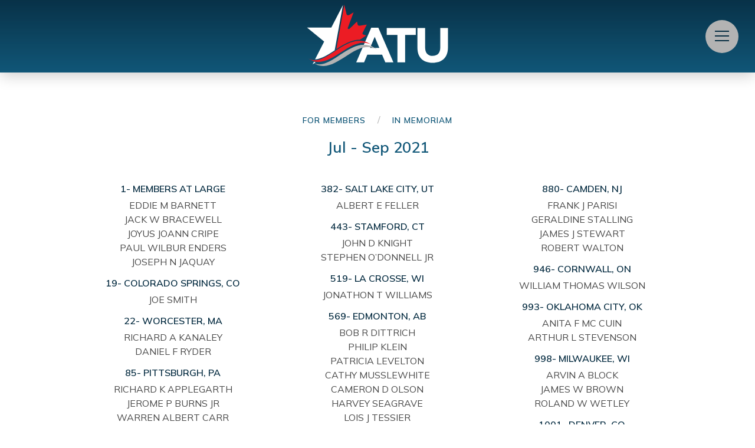

--- FILE ---
content_type: text/html
request_url: https://www.atu.org/members/in-memoriam/july-september-2021
body_size: 40896
content:
<!DOCTYPE html>
<html lang="en" xml:lang="en" xmlns="http://www.w3.org/1999/xhtml">
<head>
   <meta charset="utf-8" />
   <meta content="IE=edge,chrome=1" http-equiv="X-UA-Compatible" />
   <meta content="en-us" http-equiv="Content-Language" />
   <meta name="viewport" content="width=device-width, initial-scale=1.0, maximum-scale=6.0">
   <title>
      
         
            Jul - Sep 2021
         
         |
      
      Amalgamated Transit Union
   </title>
   <link rel="stylesheet" type="text/css" href="/theme/styles/style.css" media="screen, projection"/>
   <link rel="stylesheet" type="text/css" href="/theme/styles/blocks.css" media="screen, projection"/>
   <link rel="stylesheet" type="text/css" href="/theme/styles/print.css"  media="print" />
   <script type="text/javascript" src="https://assets.bytrilogy.com/ti-utils-2.3.0.min.js"></script>
   <script type="text/javascript" src="/theme/script/jquery-ui.min-1.13.3.js"></script> 
   <script type="text/javascript" src="/theme/script/site.js"></script>
   



<meta name="description"    content="" />
<meta name="abstract"       content="" />  
<meta name="copyright"      content="(c) Copyright 2026 Amalgamated Transit Union" />
<meta name="robots"         content="noodp, noydir" />
<meta name="revisit-after"  content="1 day" />



<link rel="image_src" href="https://www.atu.org/theme/img/facebook-og.png" />


<meta property="og:title" content="Jul - Sep 2021" />

<meta property="og:type" content="article" />
    
<meta property="og:url" content="https://www.atu.org/members/in-memoriam/july-september-2021" />

<meta property="og:site_name" content="Amalgamated Transit Union" />

  
<meta itemprop="name" content="Jul - Sep 2021" />

<meta name="twitter:site" content="@ATUComm" />
<meta name="twitter:url" content="https://www.atu.org/members/in-memoriam/july-september-2021" />
<meta name="twitter:title" content="Jul - Sep 2021" />


<meta property="og:image" content="https://www.atu.org/theme/img/facebook-og.png" />
<meta itemprop="image"	content="https://www.atu.org/theme/img/twitter-card.png" />
<meta name="twitter:image:src" content="https://www.atu.org/theme/img/facebook-og.png" />


<meta name="twitter:card" content="summary_large_image" />  
<meta property="og:description" content="" />
<meta itemprop="description" content="" />
<meta name="twitter:description" content="" />

<link rel="canonical" href="https://www.atu.org/members/in-memoriam/july-september-2021" />
<link rel="me" href="https://www.facebook.com/ATUInternational"/>
<link rel="me" href="https://twitter.com/ATUComm"/>
   <link rel="apple-touch-icon" sizes="180x180" href="/theme/icons/apple-touch-icon.png">
   <link rel="icon" type="image/png" sizes="32x32" href="/theme/icons/favicon-32x32.png">
   <link rel="icon" type="image/png" sizes="16x16" href="/theme/icons/favicon-16x16.png">
   <link rel="manifest" href="/theme/icons/site.webmanifest">
   <link rel="mask-icon" href="/theme/icons/safari-pinned-tab.svg" color="#125878">
   <meta name="msapplication-TileColor" content="#125878">
   <meta name="theme-color" content="#ffffff">
</head>

<body class="interior in-memoriam page-july-september-2021">
   <a href="#main_content" class="skip-to-main">Skip to main content</a>
   <header class="header no-hero" role="banner">
<div class="header-wrap">	

  <a class="logo logo-mobile" href="/">
    <svg class="logo-svg" xmlns="http://www.w3.org/2000/svg" viewBox="0 0 228 99">
   <g class="logo-text logo-fill-white">
      <path d="M103.9,37.2h11.5L139.6,93h-13l-5.2-12.4H97.6L92.4,93H79.7L103.9,37.2z M117,69.8l-7.5-17.9L102,69.8H117	L117,69.8z"/>
      <path d="M146.1,48.9h-17.2V37.6h46.8v11.2h-17.2V93h-12.4V48.9L146.1,48.9z"/>
      <path d="M178.3,69.3V37.6h12.4v31.3c0,9,4.6,13.7,12.2,13.7c7.6,0,12.2-4.5,12.2-13.3V37.6h12.4v31.2 c0,16.8-9.6,25-24.8,25C187.6,93.8,178.3,85.5,178.3,69.3z"/>
   </g>
   <g class="logo-mark">
      <path class="logo-fill-white" d="M14.4,93.1l-5.1,3.2l2.4-4.3L14.4,93.1z M13.4,88.2l14.7-28.6L0.5,37h39.1L58.4,0.5c0,0-13.2,73.1-13.2,73.1 C22.1,89.6,13.4,88.2,13.4,88.2z"/>
      <path class="logo-fill-red" d="M91,43.6l5.7-11.5l-11.2,1.8c0,0-1.7,0.2-2.6-0.5c-0.9-0.7-1-1.8-1-1.8L81,27.2L69.4,38.4c0,0-1.3,1.3-2.5,0.8	c-1.4-0.6-0.6-2.3-0.6-2.3l9.2-24.5l-7,4.1c0,0-1.1,0.7-2.4,0.5c-1.7-0.4-2-1.8-2-1.8L60.5,0L47.7,71.7l1.8-1.1	c23-15.8,35.8-13.9,35.8-13.9l10.5-6.8l-4.7-1.8c0,0-1.1-0.3-1.3-1.3c-0.1-0.7,0.5-1.8,0.5-1.8L91,43.6z"/>
      <path class="logo-fill-red" d="M105.7,65.5c-40.2-29-74.1,39.3-103.4,21.1C37.2,111.8,70.6,44.9,105.7,65.5z"/>
      <path class="logo-fill-gray" d="M113.2,72.1C73,43.1,39.1,111.4,9.8,93.3C44.6,118.4,78.1,51.5,113.2,72.1z"/>
      <path class="logo-fill-gray" d="M91.3,69.1c7.2-1.7,14.5-1.2,21.9,3.1c-12.3-8.9-24-8.6-35.1-4.6L91.3,69.1z"/>
   </g>
</svg>			
  </a>		
 	
  <button class="menu-trigger" aria-label="Open Menu" aria-haspopup="true" aria-expanded="false" aria-owns="mainMenu" aria-controls="mainMenu">
     <div class="hamburger">
        <div class="hamburger-box">
           <div class="hamburger-inner"></div>
        </div>
     </div>
     <div class="menu-trigger-label menu-label">Menu</div>
  </button>	
  	

  <nav class="header-menu" role="navigation" aria-label="Site Navigation" aria-hidden="true" id="header-menu">
     <ul class="header-main-menu">
        <li class="header-main-menu-item header-main-menu-item-logo">
           <a class="logo" href="/">
              <svg class="logo-svg" xmlns="http://www.w3.org/2000/svg" viewBox="0 0 228 99">
   <g class="logo-text logo-fill-white">
      <path d="M103.9,37.2h11.5L139.6,93h-13l-5.2-12.4H97.6L92.4,93H79.7L103.9,37.2z M117,69.8l-7.5-17.9L102,69.8H117	L117,69.8z"/>
      <path d="M146.1,48.9h-17.2V37.6h46.8v11.2h-17.2V93h-12.4V48.9L146.1,48.9z"/>
      <path d="M178.3,69.3V37.6h12.4v31.3c0,9,4.6,13.7,12.2,13.7c7.6,0,12.2-4.5,12.2-13.3V37.6h12.4v31.2 c0,16.8-9.6,25-24.8,25C187.6,93.8,178.3,85.5,178.3,69.3z"/>
   </g>
   <g class="logo-mark">
      <path class="logo-fill-white" d="M14.4,93.1l-5.1,3.2l2.4-4.3L14.4,93.1z M13.4,88.2l14.7-28.6L0.5,37h39.1L58.4,0.5c0,0-13.2,73.1-13.2,73.1 C22.1,89.6,13.4,88.2,13.4,88.2z"/>
      <path class="logo-fill-red" d="M91,43.6l5.7-11.5l-11.2,1.8c0,0-1.7,0.2-2.6-0.5c-0.9-0.7-1-1.8-1-1.8L81,27.2L69.4,38.4c0,0-1.3,1.3-2.5,0.8	c-1.4-0.6-0.6-2.3-0.6-2.3l9.2-24.5l-7,4.1c0,0-1.1,0.7-2.4,0.5c-1.7-0.4-2-1.8-2-1.8L60.5,0L47.7,71.7l1.8-1.1	c23-15.8,35.8-13.9,35.8-13.9l10.5-6.8l-4.7-1.8c0,0-1.1-0.3-1.3-1.3c-0.1-0.7,0.5-1.8,0.5-1.8L91,43.6z"/>
      <path class="logo-fill-red" d="M105.7,65.5c-40.2-29-74.1,39.3-103.4,21.1C37.2,111.8,70.6,44.9,105.7,65.5z"/>
      <path class="logo-fill-gray" d="M113.2,72.1C73,43.1,39.1,111.4,9.8,93.3C44.6,118.4,78.1,51.5,113.2,72.1z"/>
      <path class="logo-fill-gray" d="M91.3,69.1c7.2-1.7,14.5-1.2,21.9,3.1c-12.3-8.9-24-8.6-35.1-4.6L91.3,69.1z"/>
   </g>
</svg>			
           </a>						
        </li>	
       	
        <li class="header-main-menu-item has-submenu">
           <div class="header-main-menu-item-grid">
              <a class="header-main-menu-link" href="/union">Our Union</a>
              <div class="header-menu-expand"></div>
           </div>					
      					
           <ul class="header-main-menu-submenu">
              
              <li class="header-main-menu-submenu-item">
                 <a class="header-main-menu-submenu-item-link" href="/union/leadership">
                    Leadership
                 </a>
              </li>
              
              <li class="header-main-menu-submenu-item">
                 <a class="header-main-menu-submenu-item-link" href="/union/our-work">
                    Our Work
                 </a>
              </li>
              
              <li class="header-main-menu-submenu-item">
                 <a class="header-main-menu-submenu-item-link" href="/union/local-unions">
                    Local Unions
                 </a>
              </li>
              
              <li class="header-main-menu-submenu-item">
                 <a class="header-main-menu-submenu-item-link" href="/union/groups-conferences">
                    Groups & Conferences
                 </a>
              </li>
              
              <li class="header-main-menu-submenu-item">
                 <a class="header-main-menu-submenu-item-link" href="/union/partners-affiliations">
                    Partners & Affiliations
                 </a>
              </li>
              
           </ul>					
      										
        </li>	
        <li class="header-main-menu-item has-submenu">
           <div class="header-main-menu-item-grid">
              <a class="header-main-menu-link" href="/members">For Members</a>
              <div class="header-menu-expand"></div>
           </div>					
      					
           <ul class="header-main-menu-submenu">
              
              <li class="header-main-menu-submenu-item">
                 <a class="header-main-menu-submenu-item-link" href="/members/atu-celebrates-pride-month">
                    ATU Celebrates Pride Month
                 </a>
              </li>
              
              <li class="header-main-menu-submenu-item">
                 <a class="header-main-menu-submenu-item-link" href="/members/benefits-resources">
                    Member Benefits & Resources
                 </a>
              </li>
              
              <li class="header-main-menu-submenu-item">
                 <a class="header-main-menu-submenu-item-link" href="/members/constitution-and-general-laws-convention-proceedings-and-geb-minutes">
                    Constitution and General Laws, Convention Proceedings and GEB Minutes
                 </a>
              </li>
              
              <li class="header-main-menu-submenu-item">
                 <a class="header-main-menu-submenu-item-link" href="/members/education-training">
                    Education & Training
                 </a>
              </li>
              
              <li class="header-main-menu-submenu-item">
                 <a class="header-main-menu-submenu-item-link" href="/members/atu-celebrates-hispanic-latinx-heritage-month">
                    ATU Celebrates Hispanic/Latinx Heritage Month
                 </a>
              </li>
              
              <li class="header-main-menu-submenu-item">
                 <a class="header-main-menu-submenu-item-link" href="/members/in-memoriam">
                    In Memoriam
                 </a>
              </li>
              
           </ul>					
      										
        </li>	
				
        <li class="header-main-menu-item has-submenu">
           <div class="header-main-menu-item-grid">
              <a class="header-main-menu-link" href="/media">Media Center</a>
              <div class="header-menu-expand"></div>
           </div>					
      					
           <ul class="header-main-menu-submenu">
              
              <li class="header-main-menu-submenu-item">
                 <a class="header-main-menu-submenu-item-link" href="/media/news">
                    In the News
                 </a>
              </li>
              
              <li class="header-main-menu-submenu-item">
                 <a class="header-main-menu-submenu-item-link" href="/media/press">
                    Press Releases
                 </a>
              </li>
              
              <li class="header-main-menu-submenu-item">
                 <a class="header-main-menu-submenu-item-link" href="/media/blog">
                    Blog
                 </a>
              </li>
              
              <li class="header-main-menu-submenu-item">
                 <a class="header-main-menu-submenu-item-link" href="/media/in-transit">
                    In Transit
                 </a>
              </li>
              
              <li class="header-main-menu-submenu-item">
                 <a class="header-main-menu-submenu-item-link" href="/media/photos-video">
                    Photos & Video
                 </a>
              </li>
              
           </ul>					
      										
        </li>	
        <li class="header-main-menu-item has-submenu">
           <div class="header-main-menu-item-grid">
              <a class="header-main-menu-link" href="/action">Action Center</a>
              <div class="header-menu-expand"></div>
           </div>					
      					
           <ul class="header-main-menu-submenu">
              
              <li class="header-main-menu-submenu-item">
                 <a class="header-main-menu-submenu-item-link" href="/action/legislation">
                    Legislation
                 </a>
              </li>
              
              <li class="header-main-menu-submenu-item">
                 <a class="header-main-menu-submenu-item-link" href="/action/atu-cope">
                    ATU-COPE
                 </a>
              </li>
              
              <li class="header-main-menu-submenu-item">
                 <a class="header-main-menu-submenu-item-link" href="/action/atu-cope-club">
                    ATU-COPE Club
                 </a>
              </li>
              
              <li class="header-main-menu-submenu-item">
                 <a class="header-main-menu-submenu-item-link" href="/action/join-the-atu">
                    Join the ATU
                 </a>
              </li>
              
              <li class="header-main-menu-submenu-item">
                 <a class="header-main-menu-submenu-item-link" href="/action/find-elected-officlals">
                    Find Elected Officlals
                 </a>
              </li>
              
              <li class="header-main-menu-submenu-item">
                 <a class="header-main-menu-submenu-item-link" href="/action/atu-disaster-relief-fund">
                    ATU Disaster Relief Fund
                 </a>
              </li>
              
           </ul>					
      										
        </li>				
        	
			</ul>
			
   <ul class="header-eyebrow">
      <li class="header-eyebrow-item">
         <a class="header-eyebrow-link" href="/atu-canada" target="_blank">ATU Canada</a>
      </li>
      <li class="header-eyebrow-item">
         <a class="header-eyebrow-link" href="/union/local-unions">Local Unions</a>
      </li>
      <li class="header-eyebrow-item">				
         <a class="header-eyebrow-link" href="/store" target="_blank">ATU Store</a>
      </li>
      <li class="header-eyebrow-item search-container">
         <form role="search" method="get" class="search-form" action="/results">
   <input class="search-input" type="text" name="q" data-swplive="true" placeholder="Search" autocomplete="off">
   <input type="hidden" name="cx" value="002815250263393764720:kf0ityjj5yg" />
   <input type="hidden" name="cof" value="FORID:11;NB:1" />
   <input type="hidden" name="ie" value="UTF-8" />
   <button class="search-button">
      <svg class="search-button-icon" viewBox="0 0 512 512" xmlns="http://www.w3.org/2000/svg">
         <title>Search the Site</title>
         <path d="M507.428 463.237C513.524 469.333 513.524 479.221 507.428 485.333L485.333 507.428C479.221 513.524 469.333 513.524 463.237 507.428L308.553 352.744C306.873 351.064 305.753 349.08 305.001 346.968C273.274 370.151 234.314 383.991 191.995 383.991C85.966 383.991 0 298.025 0 191.995C0 85.966 85.966 0 191.995 0C298.025 0 383.991 85.966 383.991 191.995C383.991 234.314 370.151 273.274 346.968 305.001C349.08 305.753 351.064 306.857 352.744 308.553L507.428 463.237ZM191.995 63.9985C121.309 63.9985 63.9985 121.309 63.9985 191.995C63.9985 262.682 121.309 319.992 191.995 319.992C262.682 319.992 319.992 262.682 319.992 191.995C319.992 121.309 262.682 63.9985 191.995 63.9985Z"></path>
      </svg>
   </button>
</form>	
      </li>
      <li class="header-eyebrow-item header-eyebrow-item-social">					
         <a class="social-link" href="/facebook" target="_blank">
  <svg class="social-link-svg" xmlns="http://www.w3.org/2000/svg" viewBox="0 0 512 512">
    <title>Amalgamated Transit Union on Facebook</title>
    <path d="M304 96h80V0h-80c-61.757 0-112 50.243-112 112v48h-64v96h64v256h96V256h80l16-96h-96v-48c0-8.673 7.327-16 16-16z"></path>
  </svg>
</a> 
<a class="social-link" href="/twitter" target="_blank">
  <svg class="social-link-svg" xmlns="http://www.w3.org/2000/svg" viewBox="0 0 512 512">
    <title>Amalgamated Transit Union on X</title>
    <path d="M304.7,216.8L495.2,0h-45.1L284.6,188.2L152.6,0H0.2l199.7,284.7L0.2,512h45.1L220,313.2L359.4,512h152.3L304.7,216.8z M61.6,33.3h69.3l319.1,447h-69.3L61.6,33.3z"/>
  </svg>
</a> 									
<a class="social-link" href="/instagram" target="_blank">
  <svg class="social-link-svg" xmlns="http://www.w3.org/2000/svg" viewBox="0 0 512 512">
     <title>Amalgamated Transit Union on Instagram</title>
     <path d="M256 46.1c68.4 0 76.5.3 103.4 1.5 25 1.1 38.5 5.3 47.5 8.8 11.9 4.6 20.5 10.2 29.4 19.1 9 9 14.5 17.5 19.2 29.4 3.5 9 7.7 22.6 8.8 47.5 1.2 27 1.5 35.1 1.5 103.4s-.3 76.5-1.5 103.4c-1.1 25-5.3 38.5-8.8 47.5-4.6 11.9-10.2 20.5-19.1 29.4-9 9-17.5 14.5-29.4 19.2-9 3.5-22.6 7.7-47.5 8.8-27 1.2-35.1 1.5-103.4 1.5s-76.5-.3-103.4-1.5c-25-1.1-38.5-5.3-47.5-8.8-11.9-4.6-20.5-10.2-29.4-19.1-9-9-14.5-17.5-19.2-29.4-3.5-9-7.7-22.6-8.8-47.5-1.2-27-1.5-35.1-1.5-103.4s.3-76.5 1.5-103.4c1.1-25 5.3-38.5 8.8-47.5 4.6-11.9 10.2-20.5 19.1-29.4 9-9 17.5-14.5 29.4-19.2 9-3.5 22.6-7.7 47.5-8.8 26.9-1.2 35-1.5 103.4-1.5zM256 0c-69.5 0-78.2.3-105.5 1.5-27.2 1.2-45.9 5.6-62.1 11.9C71.5 20 57.2 28.7 43 43 28.7 57.2 20 71.5 13.4 88.3c-6.3 16.3-10.7 34.9-11.9 62.1C.3 177.8 0 186.5 0 256s.3 78.2 1.5 105.5c1.2 27.2 5.6 45.9 11.9 62.1C20 440.5 28.7 454.8 43 469c14.2 14.2 28.5 23 45.3 29.5 16.3 6.3 34.9 10.7 62.1 11.9 27.3 1.2 36 1.5 105.5 1.5s78.2-.3 105.5-1.5c27.2-1.2 45.9-5.6 62.1-11.9 16.8-6.5 31.1-15.3 45.3-29.5s23-28.5 29.5-45.3c6.3-16.3 10.7-34.9 11.9-62.1 1.2-27.3 1.5-36 1.5-105.5s-.3-78.2-1.5-105.5c-1.2-27.2-5.6-45.9-11.9-62.1-6.3-17-15-31.3-29.3-45.5-14.2-14.2-28.5-23-45.3-29.5-16.3-6.3-34.9-10.7-62.1-11.9C334.2.3 325.5 0 256 0z"></path><path d="M256 124.5c-72.6 0-131.5 58.9-131.5 131.5S183.4 387.5 256 387.5 387.5 328.6 387.5 256 328.6 124.5 256 124.5zm0 216.8c-47.1 0-85.3-38.2-85.3-85.3s38.2-85.3 85.3-85.3c47.1 0 85.3 38.2 85.3 85.3s-38.2 85.3-85.3 85.3zM423.4 119.3c0 16.955-13.745 30.7-30.7 30.7S362 136.255 362 119.3s13.745-30.7 30.7-30.7 30.7 13.745 30.7 30.7z"></path>
  </svg>
</a>						
<a class="social-link" href="/threads" target="_blank">
  <svg class="social-link-svg" xmlns="http://www.w3.org/2000/svg" viewBox="0 0 512 512">
     <title>Amalgamated Transit Union on Threads</title>
     <path d="M378.5,237.3c-2.2-1.1-4.4-2.1-6.7-3c-4-72.8-43.7-114.5-110.6-114.9c-0.3,0-0.6,0-0.9,0c-40,0-73.2,17.1-93.7,48.1 l36.7,25.2c15.3-23.2,39.3-28.1,56.9-28.1c0.2,0,0.4,0,0.6,0c22,0.1,38.6,6.5,49.3,19c7.8,9.1,13,21.6,15.6,37.5 c-19.5-3.3-40.6-4.3-63.1-3c-63.5,3.7-104.4,40.7-101.6,92.2c1.4,26.1,14.4,48.6,36.6,63.3c18.8,12.4,43,18.5,68.2,17.1	c33.2-1.8,59.3-14.5,77.5-37.7c13.8-17.6,22.5-40.4,26.4-69.1c15.8,9.6,27.6,22.1,34,37.2c11,25.7,11.7,67.9-22.8,102.3	c-30.2,30.2-66.5,43.2-121.3,43.6c-60.8-0.5-106.8-20-136.7-58c-28-35.6-42.5-87-43-152.8c0.5-65.8,15-117.2,43-152.8 c29.9-38,75.9-57.5,136.7-58c61.3,0.5,108.1,20.1,139.1,58.3c15.2,18.7,26.7,42.3,34.3,69.8l43.1-11.5c-9.2-33.8-23.6-63-43.3-87.1 C393.2,25.6,335,0.5,259.9,0h-0.3C184.8,0.5,127.2,25.7,88.5,74.9c-34.4,43.8-52.2,104.6-52.8,180.9l0,0.2l0,0.2 c0.6,76.3,18.3,137.2,52.8,180.9c38.7,49.2,96.2,74.4,171.1,74.9h0.3c66.6-0.5,113.5-17.9,152.1-56.5c50.6-50.5,49-113.8,32.4-152.7	C432.5,274.9,409.7,252.3,378.5,237.3z M263.6,345.4c-27.8,1.6-56.8-10.9-58.2-37.7c-1.1-19.8,14.1-42,59.9-44.6 c5.2-0.3,10.4-0.5,15.4-0.5c16.6,0,32.2,1.6,46.3,4.7C321.8,333.2,290.9,343.9,263.6,345.4z"/>
  </svg>
</a>						
<a class="social-link" href="/tiktok" target="_blank">
  <svg class="social-link-svg" xmlns="http://www.w3.org/2000/svg" viewBox="0 0 512 512">
     <title>Amalgamated Transit Union on TikTok</title>
     <path d="M267.2,0.4C295.2,0,322.9,0.2,350.6,0c1.7,32.6,13.4,65.9,37.3,89c23.9,23.7,57.6,34.6,90.5,38.2v86 c-30.7-1.1-61.7-7.5-89.6-20.7c-12.2-5.5-23.5-12.6-34.6-19.8c-0.2,62.3,0.2,124.6-0.4,186.7c-1.7,29.9-11.5,59.5-28.8,84.1	c-27.9,41-76.4,67.6-126.1,68.5c-30.5,1.7-61-6.6-87-22C68.8,464.4,38.5,417.9,34,368c-0.4-10.7-0.6-21.3-0.2-31.8 c3.8-40.5,23.9-79.4,55-105.8c35.4-30.7,84.9-45.4,131.2-36.7c0.4,31.6-0.9,63.1-0.9,94.7c-21.1-6.8-45.9-4.9-64.4,7.9 c-13.4,8.7-23.7,22.2-29,37.3c-4.5,10.9-3.2,22.8-3,34.3c5.1,35,38.8,64.4,74.7,61.2c23.9-0.2,46.7-14.1,59.1-34.3 c4.1-7,8.5-14.3,8.7-22.6c2.1-38.2,1.3-76.2,1.5-114.3C267,171.9,266.6,86.2,267.2,0.4L267.2,0.4z"/>
  </svg>
</a>						
<a class="social-link" href="/bluesky" target="_blank">
  <svg class="social-link-svg" xmlns="http://www.w3.org/2000/svg" viewBox="0 0 64 57">
     <title>Amalgamated Transit Union on BlueSKy</title>
     <path d="M13.9,4c7.3,5.5,15.2,16.7,18.1,22.7v15.9c0-.3-.1,0-.4.9-1.5,4.5-7.4,21.8-20.9,7.9-7.1-7.3-3.8-14.6,9.1-16.8-7.4,1.3-15.7-.8-18-9C1.1,23.3,0,8.7,0,6.8,0-3,8.6,0,13.9,4ZM50.1,4c-7.3,5.5-15.2,16.7-18.1,22.7v15.9c0-.3.1,0,.4.9,1.5,4.5,7.4,21.8,20.9,7.9,7.1-7.3,3.8-14.6-9.1-16.8,7.4,1.3,15.7-.8,18-9,.7-2.4,1.8-16.9,1.8-18.8,0-9.8-8.6-6.7-13.9-2.7h0Z"/>
  </svg>
</a>						

      </li>		
   </ul>
   	
		</nav>
  <div class="mobile-menu-close"></div>
</div>
</header>
   <main class="page-layers" id="main_content">
      
    <script type="text/javascript">
     jQuery(document).ready(function(){
         var hdr = jQuery('.header');
         var ht = hdr.height();
         let topMargin = jQuery('#main_content');
         topMargin.css({'padding-top': ht});
     });
 </script>
   <article class="page-content no-pad-bot">
      <div class="news-meta">
         <nav class="news-breadcrumbs">      
   <a href="/members" class="news-breadcrumbs-item">
      For Members
   </a>
   <div class="news-breadcrumbs-spacer">/</div>
   
      <a href="/members/in-memoriam" class="news-breadcrumbs-item">
          In Memoriam
       </a>
               
</nav>
         <h1 class="news-meta-title">Jul - Sep 2021</h1>
      </div>
   </article>
   <section class="memoriam-item no-pad-top">
      <div class="memoriam-cols">
          <p><strong>1- MEMBERS AT LARGE<br /></strong>EDDIE M BARNETT<br />JACK W BRACEWELL<br />JOYUS JOANN CRIPE<br />PAUL WILBUR ENDERS<br />JOSEPH N JAQUAY</p>
<p><strong>19- COLORADO SPRINGS, CO</strong> JOE SMITH</p>
<p><strong>22- WORCESTER, MA</strong> RICHARD A KANALEY<br />DANIEL F RYDER</p>
<p><strong>85- PITTSBURGH, PA</strong> RICHARD K APPLEGARTH<br />JEROME P BURNS JR<br />WARREN ALBERT CARR<br />RUSSELL G ERICKSON<br />GEORGE F GERBER JR<br />MARVIN GODFREY<br />SYLVESTER J HAID JR<br />TERRENCE A HAINES<br />JOSEPH L HONICK<br />GEORGE HUGHES<br />RONALD C KRAUSE<br />JOHN A KRZEMINSKI<br />MICHAEL J LE JEUNE<br />GEORGE M LUTZ<br />REGIS J MACK<br />ALVIN R MALSCH<br />EARNEST MANGHAN JR<br />CHARLES T MARSHALL<br />JANICE M PRICE<br />LEROY SMITH JR<br />RONALD J VASKO<br />ELMER VILLANI<br />ARNOLD S WADE<br />PAUL E WENDT<br />DALE W WITTENMEYER<br />MARILYN YOUNG</p>
<p><strong>107- HAMILTON, ON</strong> WILLIAM G JOHNSTON<br />ROY JOHN KIRK</p>
<p><strong>113- TORONTO, ON</strong> KENNETH BARROW<br />VERONIQUE BIERMAN<br />JACK BRODIE<br />ALLAN BURNS<br />PAUL CARREAU<br />WILLIAM JACKSON COLLINS<br />PAUL DA TORRE<br />GEORGE WILLIAM DEAN<br />FRED L. DURHAM<br />HOWARD ERIC EDMUNDS<br />PATRICIA FINBOW<br />JOHN FONSECA<br />ALLEN WAYNE FYFE<br />LAWRENCE GRAYSTONE<br />VIRTUE HARDY<br />JAMES GRANGE HOPE<br />ALLEN RONALD JOHNSON<br />SCOTT MC DOWELL<br />BRIAN DAVID MC KEE<br />JAMES MCKINNON<br />JOHN MCMEEKAN<br />WAYNE HAROLD MOORE<br />BRONNO NIEMEYER<br />OSBOURNE NOWELL<br />DAVID O NEILL<br />PETER T. RALKOS<br />MICHAEL GERALD RICE<br />JOSEPH SAMSON<br />ANSARI SATTAUR<br />JOHN JAMES STRANGE<br />ERIC TAYLOR THOMSON<br />HOWARD RUSSELL WEBB</p>
<p><strong>134- VANCOUVER, BC</strong> DAVID L HENUSET</p>
<p><strong>192- OAKLAND, CA</strong> CORNELIOUS PERRY</p>
<p><strong>241- CHICAGO, IL</strong> JAMES C BALL<br />ALBERT F BASTEAN<br />GILBERT R CHANEY<br />ORINE CLARK<br />WILLIAM CLEARY<br />FELIX COOPER<br />ROBERT O FLORES<br />CLEOPHAS FULTZ<br />GEORGE GRAY<br />ANTONIO GUZMAN<br />BILLY HALL<br />ANNIE V HORTON<br />GHOLAM A JAVADI<br />JAMES B KOLSTAD<br />WILLIAM E LOWERY<br />ORVAN L LYLES<br />HENRY D MARTIN<br />CARLOTTA H MYERS<br />JOHNNIE L RICHARDSON<br />LULLING SAVAGE<br />GREGORY SHELBY<br />ALBERT STRICKLAND JR<br />HUSEIN I SULEIMAN<br />SAVANNAH T VAUGHN<br />WILLIS E VIVIAN JR<br />MARY S WILLIAMS</p>
<p><strong>265- SAN JOSE, CA</strong> ABDOLVAHAB ALAGHMANDAN<br />ADRIAN BALLEZA<br />ALEX W FRITCH<br />MICHAEL J RUDOMETKIN</p>
<p><strong>268- CLEVELAND, OH</strong> BETTE J GLAZE<br />ROBERT R HENDERSON SR</p>
<p><strong>279- OTTAWA, ON</strong> GARY G SAUNDERS<br />DOUG L SHANNON</p>
<p><strong>282- ROCHESTER, NY</strong> LAUREN J AZZANO<br />ROBERT HUGHES<br />RENE ROUTHIER</p>
<p><strong>308- CHICAGO, IL</strong> HANNAH L BLANFORD<br />JOE L BROWN<br />TYRONE B BROWN<br />DORIS M CAREY<br />ARCHIE L COOPER JR<br />PATRICIA G DINWIDDIE<br />LYNNWOOD R FLOWERS<br />TIFFANY T FRAZIER<br />CLEVELAND A GARDNER<br />STEVEN L GREEN<br />LEON S HEGWOOD<br />JEWELL S HUNT<br />DEMETRIUS B MCPHEE<br />CAROL J PERRIE<br />DANDRIDGE T RAYFORD<br />VICTOR P RIGONI<br />GARY SHAW<br />DOROTHY L THOMAS</p>
<p><strong>382- SALT LAKE CITY, UT</strong> ALBERT E FELLER</p>
<p><strong>443- STAMFORD, CT</strong> JOHN D KNIGHT<br />STEPHEN O’DONNELL JR</p>
<p><strong>519- LA CROSSE, WI</strong> JONATHON T WILLIAMS</p>
<p><strong>569- EDMONTON, AB</strong> BOB R DITTRICH<br />PHILIP KLEIN<br />PATRICIA LEVELTON<br />CATHY MUSSLEWHITE<br />CAMERON D OLSON<br />HARVEY SEAGRAVE<br />LOIS J TESSIER</p>
<p><strong>583- CALGARY, AB</strong> NAVEEDASGHAR<br />IAN BEWS<br />KENNETH CLARK<br />FREDERICK S GREEN<br />DAWN M HAGEL<br />ALEXANDER HAMELIN<br />DAVID HERBERT<br />WALTER E HOPKINS<br />STANLEY HYCIEK<br />CONRAD P JOHNSTONE<br />ROBIN K KEITH<br />ALEXANDER KIPTA<br />CARL JOHN MORELA<br />MAUNG MAUNG OO<br />JOHN H OTHEN<br />FREDRICK PAHL<br />SATNAM PARMAR<br />GLEN J RICHELHOFF<br />RUTH ROBINSON<br />STANLEY J SHEPHERD<br />JAMES SPARKS<br />EDWARD THOMAS<br />GUY L WARNKE</p>
<p><strong>587- SEATTLE, WA</strong> LARRY M HAGGLUND<br />FRANK L LOWE<br />JEFFREY D MAULDIN<br />STEWART K NEUMANN</p>
<p><strong>589- BOSTON, MA</strong> FITZ M ALLISON<br />GEORGE J COLBURN<br />RALPH C HAMILTON<br />CLINTON JONES<br />MICHAEL J MC DONAGH<br />JOHN V MELAGRANO<br />JAMES E RICHARDI JR<br />FRANCIS B WALLACE III<br />RICHARD F WALSH<br />MARY L YOUNG</p>
<p><strong>616- WINDSOR, ON</strong> EARLE LANE BONDY<br />CARL F GARROD<br />MICHAEL P MOUSSEAU<br />618- PROVIDENCE, RI<br />CLARE C FRANCO<br />DIANE MARCOUX<br />EDWARD M MURRAY JR</p>
<p><strong>627- CINCINNATI, OH</strong> MONICA L LEWIS</p>
<p><strong>628- COVINGTON, KY</strong> ROBERT HOLLIDAY<br />JIMMIE TURNER</p>
<p><strong>685- BRANTFORD, ON</strong> ALEX MELLOR</p>
<p><strong>689- WASHINGTON, DC</strong> HERBERT L ACORS<br />JOHNNY ADDISON<br />RONNIE W BROWN<br />ROBERT F CORRIEL<br />WILLIAM H DAVIS III<br />ROBERT J FLETCHER<br />CAROLYN E GRAHAM<br />JACK C GREGORY<br />EXREE JOHN HIPP SR<br />CHARLES HOLLOWAY<br />VERNON L JACKSON<br />KAREN A JAMESON<br />ALBERT F JONES<br />JOHN L LANIER<br />RICHARD V LEE<br />JEFFREY S MATTHEWS<br />FRANCIS E POWELL JR<br />PAUL D RUTHERFORD<br />ALVIN E SHARPLES<br />MARK S SPRING<br />CALVIN EDWARD TATE<br />JAMES ROOSEVELT WILLS</p>
<p><strong>725- BIRMINGHAM, AL</strong> JULIUS C SMITH</p>
<p><strong>726- STATEN ISLAND, NY</strong> ALBERT CANTAFIO<br />NICOLA DELCORE<br />ANTHONY R MUNNO</p>
<p><strong>732- ATLANTA, GA</strong> DAWSON V BISHOP<br />WILLIE J HARRIS<br />WALTER T SCOTT</p>
<p><strong>757- PORTLAND, OR</strong> LARRY D BALL<br />BRIAN M GAGNIER<br />CHESTER W JOHNSON<br />JUDITH Z LASHLEY<br />JEFFREY V MESA<br />RICARDO MUNOZ<br />DELBERT H OLENSLAGER<br />LINDA M WALLACE<br />BREAUNA Y WHITE</p>
<p><strong>758- TACOMA, WA</strong> STEVEN GRASSI</p>
<p><strong>788- ST. LOUIS, MO</strong> JOHN W BLACK<br />FROST L ERWIN<br />JEROME FIELDS JR<br />PATRICIA GANTT<br />WILLIAM M MORAN<br />FELICIA Y PERRY<br />TERRY L RUDD<br />OSCAR L SIMPSON</p>
<p><strong>819- NEWARK, NJ</strong> ELAINE COLLINS<br />HOWARD WITHERS</p>
<p><strong>825- ORADELL, NJ</strong> EDWART A HOWELL</p>
<p><strong>836- GRAND RAPIDS, MI</strong> WILLIAM DERTIEN</p>
<p><strong>842- WILMINGTON, DE</strong> ROBERT L JOHNSON</p>
<p><strong>880- CAMDEN, NJ</strong> FRANK J PARISI<br />GERALDINE STALLING<br />JAMES J STEWART<br />ROBERT WALTON</p>
<p><strong>946- CORNWALL, ON</strong> WILLIAM THOMAS WILSON</p>
<p><strong>993- OKLAHOMA CITY, OK</strong> ANITA F MC CUIN<br />ARTHUR L STEVENSON</p>
<p><strong>998- MILWAUKEE, WI</strong> ARVIN A BLOCK<br />JAMES W BROWN<br />ROLAND W WETLEY</p>
<p><strong>1001- DENVER, CO</strong> MATTHEW J MC CORMICK<br />BRICE L PEARCE</p>
<p><strong>1005- MINNEAPOLIS & ST. PAUL, MN</strong> GERALD H LAU<br />LOUIS C LOFTON<br />THOMAS L NEWKIRK<br />DONALD A ROSSEBO<br />LOREN V STORTZ</p>
<p><strong>1037- NEW BEDFORD, MA</strong> JAMES MARX</p>
<p><strong>1056- FLUSHING, NY</strong> DONNA L KINARD-MOORE<br />ALFRED ROEBUCK</p>
<p><strong>1091- AUSTIN, TX</strong> JAIME R AYALA</p>
<p><strong>1160- MONROE, LA</strong> ROBERT ROBINSON</p>
<p><strong>1168- WAUSAU, WI</strong> WILLIAM J FRANKLIN<br />EDWARD HINTZ</p>
<p><strong>1177- NORFOLK, VA</strong> RAHEEM AHMAD</p>
<p><strong>1179- NEW YORK, NY</strong> ANTHONY BRANNON<br />KEVIN E DOWLING<br />THOMAS J LEAK</p>
<p><strong>1181- NEW YORK, NY</strong> SANDRA M AIKEN<br />NANCY FENEZIA<br />RENATA FOTI<br />MARYANN A GENTILE<br />SOPHIE H MC AVOY<br />CATHERINE PALOMPELLI<br />CYNTHIA A TATTI<br />YVROSE TINGUE<br />CECILIA YOUNG</p>
<p><strong>1208- JACKSON, MS</strong> LEVIRTIS GIPSON</p>
<p><strong>1235- NASHVILLE, TN</strong> ANTHONY W BOWERS</p>
<p><strong>1277- LOS ANGELES, CA</strong> CLERIA EVELYN ALLEN<br />GEORGE Z ARREDONDO<br />KENNETH M BUEHNER<br />HILDEBERTO FLORES<br />THOMAS A HATCHER<br />QUAN L MAI<br />ALOYSIUS C WOO<br />CHRISTOPHER YOUNG</p>
<p><strong>1300- BALTIMORE, MD</strong> ARTHUR L CROSS<br />MARGARET K JENNINGS<br />WILLIAM O RICHARDS<br />DARRYL A SCRIBNER<br />CARMELO EMANUEL SERIO<br />VERNON G WHITE</p>
<p><strong>1321- ALBANY & TROY, NY</strong> JOHN W COMSTOCK<br />JAMES J EDWARDS<br />JAMES ROMEL<br />ANTHONY SIMEK JR</p>
<p><strong>1328- RALEIGH, NC</strong> JAMES L DREW</p>
<p><strong>1338- DALLAS, TX</strong> JERRY G DAVIS<br />CURTIS L HILL<br />THOMAS MILLER</p>
<p><strong>1342- BUFFALO, NY</strong> PEDRO BIRDSONG<br />RONALD W GEDDES<br />JOHN F MATTE<br />GALEN M PURPURA<br />FRANCES A STEVENS<br />RITA VERSO<br />ALICE P WIERZBOWSKI</p>
<p><strong>1356- SIOUX FALLS, SD</strong> DARYL VANDERLINDE</p>
<p><strong>1433- PHOENIX, AZ</strong> GILDARDO BELTRAN</p>
<p><strong>1493- RALEIGH, NC</strong> CLIFFORD N HEADRICK</p>
<p><strong>1505- WINNIPEG, MB</strong> RAD NAYAR<br />FRED PETRISHEN<br />NORMAN J REMEDIOS</p>
<p><strong>1548- PLYMOUTH, MA</strong> ELLSWORTH E BROWN JR<br />JOSEPH SCHRADE II</p>
<p><strong>1555- OAKLAND, CA</strong> VERNON L NULPH</p>
<p><strong>1564- DETROIT, MI</strong> GLADYS L MILLER</p>
<p><strong>1572- MISSISSAUGA, ON</strong> MAREK TUZEL</p>
<p><strong>1573- BRAMPTON, ON</strong> ATIF KHALIL</p>
<p><strong>1574- SAN MATEO, CA</strong> JEAN-CLAUDE V CONCEPCION</p>
<p><strong>1575- SAN RAFAEL, CA</strong> TYRONE ANGEL<br />GILBERTO J SUAREZ<br />LARRY N WADE<br />BRUCE WILBUR</p>
<p><strong>1722- KELOWNA, BC</strong> WILHELMINE B IRISH</p>
<p><strong>1743- PITTSBURGH, PA</strong> EDWARD R SADOWSKI</p>
      </div>
   </section>
   <section class="memoriam-more lightgray">
    <h2 class="layer-headline">See More</h2>
    <div class="memoriam-more-grid">
    
        
        <article class="memoriam-more-item">
            <a class="memoriam-more-link" href="/members/in-memoriam/january-1-march-31-2025">
                <h4 class="memoriam-more-headline">
                    January 1 - March 31, 2025
                </h4>
            </a>
        </article>
        
    
        
        <article class="memoriam-more-item">
            <a class="memoriam-more-link" href="/members/in-memoriam/october-1-december-31-2024">
                <h4 class="memoriam-more-headline">
                    October 1 - December 31, 2024
                </h4>
            </a>
        </article>
        
    
        
        <article class="memoriam-more-item">
            <a class="memoriam-more-link" href="/members/in-memoriam/july-1-september-30-2024">
                <h4 class="memoriam-more-headline">
                    July 1 - September 30, 2024
                </h4>
            </a>
        </article>
        
    
        
        <article class="memoriam-more-item">
            <a class="memoriam-more-link" href="/members/in-memoriam/april-1-june-30-2024">
                <h4 class="memoriam-more-headline">
                    April 1 - June 30, 2024
                </h4>
            </a>
        </article>
        
    
        
        <article class="memoriam-more-item">
            <a class="memoriam-more-link" href="/members/in-memoriam/january-1-march-31-2024">
                <h4 class="memoriam-more-headline">
                    January 1 - March 31, 2024
                </h4>
            </a>
        </article>
        
    
        
        <article class="memoriam-more-item">
            <a class="memoriam-more-link" href="/members/in-memoriam/october-1-december-31-2023">
                <h4 class="memoriam-more-headline">
                    October 1 - December 31, 2023
                </h4>
            </a>
        </article>
        
    
        
        <article class="memoriam-more-item">
            <a class="memoriam-more-link" href="/members/in-memoriam/july-1-september-30-2023">
                <h4 class="memoriam-more-headline">
                    July 1 - September 30, 2023
                </h4>
            </a>
        </article>
        
    
        
        <article class="memoriam-more-item">
            <a class="memoriam-more-link" href="/members/in-memoriam/april-1-june-30-2023">
                <h4 class="memoriam-more-headline">
                     April 1 - June 30, 2023
                </h4>
            </a>
        </article>
        
    
        
        <article class="memoriam-more-item">
            <a class="memoriam-more-link" href="/members/in-memoriam/january-1-march-31-2023">
                <h4 class="memoriam-more-headline">
                    January 1 - March 31, 2023
                </h4>
            </a>
        </article>
        
    
        
        <article class="memoriam-more-item">
            <a class="memoriam-more-link" href="/members/in-memoriam/october-1-december-31-2022">
                <h4 class="memoriam-more-headline">
                    October 1 - December 31, 2022
                </h4>
            </a>
        </article>
        
    
        
        <article class="memoriam-more-item">
            <a class="memoriam-more-link" href="/members/in-memoriam/july-1-september-30-2022">
                <h4 class="memoriam-more-headline">
                    July 1 - September 30, 2022
                </h4>
            </a>
        </article>
        
    
        
        <article class="memoriam-more-item">
            <a class="memoriam-more-link" href="/members/in-memoriam/april-1-june-30-2022">
                <h4 class="memoriam-more-headline">
                    April 1 - June 30, 2022
                </h4>
            </a>
        </article>
        
    
        
        <article class="memoriam-more-item">
            <a class="memoriam-more-link" href="/members/in-memoriam/january-1-march-31-2022">
                <h4 class="memoriam-more-headline">
                    January 1 - March 31, 2022
                </h4>
            </a>
        </article>
        
    
        
        <article class="memoriam-more-item">
            <a class="memoriam-more-link" href="/members/in-memoriam/october-1-december-31-2021">
                <h4 class="memoriam-more-headline">
                    Oct 1 - Dec 31, 2021
                </h4>
            </a>
        </article>
        
    
        
        <article class="memoriam-more-item">
            <a class="memoriam-more-link" href="/members/in-memoriam/july-september-2021">
                <h4 class="memoriam-more-headline">
                    Jul - Sep 2021
                </h4>
            </a>
        </article>
        
    
        
        <article class="memoriam-more-item">
            <a class="memoriam-more-link" href="/members/in-memoriam/april-june-2021">
                <h4 class="memoriam-more-headline">
                    Apr - Jun 2021
                </h4>
            </a>
        </article>
        
    
        
        <article class="memoriam-more-item">
            <a class="memoriam-more-link" href="/members/in-memoriam/january-march-2021">
                <h4 class="memoriam-more-headline">
                    Jan - Mar 2021
                </h4>
            </a>
        </article>
        
    
        
        <article class="memoriam-more-item">
            <a class="memoriam-more-link" href="/members/in-memoriam/october-december-2020">
                <h4 class="memoriam-more-headline">
                    Oct - Dec 2020
                </h4>
            </a>
        </article>
        
    
        
        <article class="memoriam-more-item">
            <a class="memoriam-more-link" href="/members/in-memoriam/july-september-2020">
                <h4 class="memoriam-more-headline">
                    Jul - Sep 2020
                </h4>
            </a>
        </article>
        
    
        
        <article class="memoriam-more-item">
            <a class="memoriam-more-link" href="/members/in-memoriam/april-june-2020">
                <h4 class="memoriam-more-headline">
                    Apr - Jun 2020
                </h4>
            </a>
        </article>
        
    
        
        <article class="memoriam-more-item">
            <a class="memoriam-more-link" href="/members/in-memoriam/november-2019-march-2020">
                <h4 class="memoriam-more-headline">
                    Nov 2019 - Mar 2020
                </h4>
            </a>
        </article>
        
    
    </div>
</section>

   </main>
   <footer class="footer">
   <div class="footer-join join darkblue full-width">
      <div class="join-wrap">
   <form class="join-form" id="signup-snippet" action="https://act.trilogyinteractive.com/process.php" method="post" target="form_iframe">
     	<input type="hidden" class="api-endpoint" value="https://actionnetwork.org/api/v2/forms/7b60c6da-10fa-4fb8-bbeb-b6a757e5b93b/submissions"/>
			<input type="hidden" name="form_tools_form_id" value="417" />
      <h2 class="join-headline">Stay Connected</h2>
      <div class="join-form-col">
         <label class="join-label" for="join-email">Email</label>
         <input id='join-email' class="join-field required email" type="email" name="email" placeholder="Email Address"/>
      </div>
      <div class="join-form-col">
         <label class="join-label" for="join-zip">Zip</label>
         <input id='join-zip' id="join-zip" class="join-field" name="zip_code" placeholder="Zip/Postal Code"/>
      </div>
      <button class="join-button">Submit</button>
   </form>
   <div id="join-form-thanks-snippet" class="join-form-thanks" style="display: none">
      <h3 class="join-headline">Thank you!</h2>
      <div class="join-teaser">You have been added to our communications list!</div>
   </div>
</div>

<iframe src="about:blank" name="form_iframe" style="display:none;"></iframe>

   </div>
   <div class="footer-wrap">
      <a class="footer-logo" href="/">
          <svg class="badge-svg" viewBox="0 0 200 198" xmlns="http://www.w3.org/2000/svg">
   <path d="M160.2 0.699941L157.9 9.59994C157.6 10.8999 154.2 10.8999 155.9 12.7999C155.9 13.7999 154.6 13.4999 154.4 14.2999C154.9 14.5999 155.8 14.6999 155.5 15.4999C155.2 15.6999 154.1 15.4999 153.6 15.5999C147.3 32.7999 137.7 48.6999 127.7 63.9999C126.5 64.5999 125.5 63.2999 124.6 62.8999C124.3 61.6999 125.4 60.8999 125.8 59.8999C133.5 45.8999 141.5 31.1999 149.2 16.6999C149.8 14.9999 152.4 13.2999 150.7 11.2999C150.9 10.4999 151.6 9.99994 152.4 10.0999C153.7 10.0999 152.5 8.69994 153 7.99994L153.2 6.89994C155.1 4.69994 157.6 2.39994 159.9 0.399941C160.1 0.199941 160.2 0.499941 160.2 0.699941Z" fill="black"/>
   <path d="M32.2999 14.7C32.2999 14.6 32.4999 14.5 32.4999 14.3C31.9999 13.6 30.0999 14.5 30.6999 12.9C30.6999 12.4 31.1999 12 30.9999 11.5C29.9999 10.6 27.7999 10.7 27.7999 8.79998C26.8999 6.29998 26.1999 3.49998 25.2999 0.999981C26.3999 0.399981 26.6999 1.89998 27.3999 2.29998C28.9999 3.99998 31.3999 5.49998 32.7999 7.29998L33.3999 10.1C34.1999 10.3 35.2999 10.1 35.3999 11.1C34.2999 13 36.3999 14.1 36.8999 15.5C47.9999 31.9 58.7999 48 70.0999 64.3C70.1999 65.3 68.9999 65.4 68.4999 65.8C67.2999 65.8 66.9999 64.3 66.4999 63.6C60.4999 56.3 54.3999 49 48.6999 41.3C46.0999 37.3 43.1999 33.4 40.6999 29.1C38.1999 24.8 35.8999 20.2 33.7999 15.7C33.4999 15.6 33.4999 15.3 33.0999 15.4L31.1999 16.6L30.5999 16L32.2999 14.7Z" fill="black"/>
   <path d="M31.2 17.5C41 34.2 52.9 49.5 64.8 65C65.2 65.9 66.3 66.4 66 67.4C61.9 69.6 58.7 72.8 55.6 75.8C55.3 75.8 55.1 75.6 55.2 75.3V75.1999C54.9 75.1999 54.6 75.5 54.2 75.4C54.3 75.8 54.2 76.1 54.1 76.5C54.2 76.6 54.7 76.4 54.7 76.8C52.6 79.4 50.6 81.7 48.5 84.3C48.3 84.1 48.6 83.5 48.1 83.7C48.1 84.1 47.5 84 47.2 84C47.6 84.3 47.2 84.6999 47.2 85.0999L47.8 85.2V85.8C45.9 89.9 43.1 93.4999 42.2 98.0999C41.7 99.5999 41.1 101 40.5 102.5C38 102.1 35.6 101 33.2 100.1C27.8 97.9999 22.3 95.5999 17.7 92.0999C13.4 87.8999 9.49996 84.2 5.99996 79.5C2.29996 73.2 -0.200042 66.4999 -4.19486e-05 58.5999C0.999958 48.7999 4.59996 40.2 11.1 33.2C16.6 26.6 23.5 21.2 30.3 16.2" class="logo-fill-blue" />
   <path d="M165.4 19.2001C180.2 28.0001 190.3 42.5001 196.2 58.6001C197.8 63.2001 199.4 68.1001 199.9 73.1001L200.1 73.3001C200 76.7001 200.5 80.5001 199.2 83.4001C196.5 89.5001 192.8 96.3001 194.2 103.2C195.7 116.6 195.1 130.5 190.2 142.2C184.7 156 173.6 170.5 157 170.8C153.8 170.7 150.9 170.2 148.1 169.3C143.9 167.3 139.9 164.3 137.6 160.3L137.7 159.8C141.5 156.1 144.9 152.7 147.9 148.6C149.8 149.2 151.5 150.2 153.3 151C155.3 152 157.5 152.7 159.7 153.2C162.3 154.1 165 154.7 167.9 154.8C173.9 155.3 179.6 154 184.4 151.5C192.8 138.1 195.4 121.1 193.3 104.2C193 101.2 192.7 98.6001 193.3 95.6001C194.2 91.1001 196.4 87.2001 198.2 83.0001C198.7 81.0001 199.2 78.5001 198.9 76.4001C197.5 76.6001 196.5 77.9001 195.3 78.3001C182.6 86.5001 169.6 94.7001 157 102.7L156.5 102.1C153 87.4001 143.7 74.6001 131.3 66.1001C130.5 65.3001 131.4 64.6001 131.7 64.0001C138.7 52.0001 145.6 39.6001 151.4 27.0001C151.4 26.0001 152.2 25.6001 152.5 24.8001C153.6 21.6001 155.2 18.8001 156.1 15.6001C156.6 14.4001 157.7 15.5001 158.4 15.5001C159.6 16.2001 160.9 16.7001 162.2 17.2001C163.3 17.9001 164.3 18.5001 165.4 19.2001Z" class="logo-fill-red" />
   <path d="M51 41.2999C52.2 43.7999 54.2 45.8999 55.5 48.4999H55.3C48.5 39.5999 41.9 30.8999 37 20.9999L37.1 20.8999C41.6 27.7999 46.4 34.6999 51 41.2999Z" class="logo-fill-white" />
   <path d="M28.0999 22.2999C27.9999 22.5999 27.5999 22.8999 27.7999 23.2999C27.5999 22.9999 26.9999 23.1999 26.7999 23.2999C26.8999 22.7999 26.5999 22.5999 26.3999 22.2999C26.6999 22.0999 27.1999 22.2 27.1999 21.7C27.3999 22 27.6999 22.1999 28.0999 22.2999Z" class="logo-fill-white" />
   <path d="M143.9 34.5C140.4 41 137 47.4 133 53.4C136.2 46.9 139.9 40.5 143.4 34.2C144.9 30.9 146.6 28.1 148.2 25C147.3 28.3 145.2 31.5 143.9 34.5Z" class="logo-fill-white" />
   <path d="M16.4 32.2001C16.2 32.4001 16 32.8001 16.1 33.2001C15.8 33.1001 15.5 33.1001 15.1 33.2001C15 33.0001 15.2 32.4001 14.7 32.2001C15 32.0001 15.4 32.0001 15.7 31.6001C15.7 32.0001 16.1 32.1001 16.4 32.2001Z" class="logo-fill-white" />
   <path d="M35.4 33.4C35.4 33.5 35.6 33.9 35.3 33.7C35 33.6 34.8 33.7 34.5 33.7C34.6 33.3 34.3 33.0999 34.1 32.7999C34.3 32.5999 34.9 32.7 34.9 32.2C35 32.9 36.4 32.6 35.4 33.4Z" class="logo-fill-white" />
   <path d="M25.7 33.2C25.7 33.4 25.1 33.6999 25.4 34.0999C25.1 34.2999 24.8 33.8999 24.5 34.2999C24.4 33.8999 24.5 33.4999 24 33.2999C24.2 33.1999 24.8 33.2 24.9 32.7C25.3 32.9 25.3 33.4 25.7 33.2Z" class="logo-fill-white" />
   <path d="M32.9999 41.7C32.7999 42 32.5999 42.3 32.6999 42.7C32.3999 42.7 31.9999 42.4 31.6999 42.7C31.7999 42.3 31.5999 41.8999 31.2999 41.7999C31.5999 41.5999 32.0999 41.6 32.1999 41.2C32.2999 41.6 32.6999 41.7 32.9999 41.7Z" class="logo-fill-white" />
   <path d="M22.7999 42.1001C22.8999 42.0001 22.8999 42.1001 22.9999 42.2001C22.7999 42.4001 22.3999 42.7001 22.5999 43.1001C22.3999 43.1001 21.9999 42.8001 21.7999 43.1001C21.6999 42.9001 21.6999 42.4001 21.2999 42.2001C21.5999 42.1001 22.0999 42.0001 22.1999 41.6001C22.2999 41.9001 22.5999 42.1001 22.7999 42.1001Z" class="logo-fill-white" />
   <path d="M42.7 42.2001C42.4 42.4001 42.3 42.7001 42.4 43.1001C42.1 43.0001 41.7 42.9001 41.4 43.1001C41.4 42.8001 41.4 42.4001 41.1 42.2001C41.2 42.0001 41.8 42.1001 41.9 41.6001C42.1 42.1001 42.4 42.0001 42.7 42.2001Z" class="logo-fill-white" />
   <path d="M15.7 42.4999C15.4 42.6999 15.3 43.0999 15.3 43.4999C15 43.1999 14.7 43.3999 14.3 43.3999C14.7 42.9999 14.1 42.7999 14.1 42.4999C14.4 42.4999 14.7 42.1999 14.9 41.8999C14.9 42.2999 15.3 42.5999 15.7 42.4999Z" class="logo-fill-white" />
   <path d="M7.8 43.2999C7.6 43.5999 7.2 43.8 7.5 44.2C7.2 44.2 6.8 44.0999 6.4 44.2999C6.7 43.7999 6.3 43.5999 6 43.2999C6.3 43.0999 6.8 43.2 7 42.7C7 43.1 7.5 43.1999 7.8 43.2999Z" class="logo-fill-white" />
   <path d="M21.9 52.1001H22.1C21.8 52.3001 21.6 52.6001 21.7 53.0001H20.8C21 52.6001 20.5 52.4001 20.5 52.0001C21 52.2001 21 51.7001 21.3 51.6001C21.4 51.8001 21.5 52.2001 21.9 52.1001Z" class="logo-fill-white" />
   <path d="M42 52.2001C41.9 52.3001 41.6 52.7001 41.7 53.1001C41.4 53.0001 41.1 52.8001 40.8 53.1001C40.8 52.8001 40.7 52.4001 40.5 52.1001C40.9 52.3001 41 51.8001 41.3 51.6001C41.3 52.0001 41.7 52.2001 42 52.2001Z" class="logo-fill-white" />
   <path d="M32.6 52.3C32.5 52.6 32.1 53 32.3 53.3C32 53.3 31.7 53.1 31.5 53.3C31.4 53 31.3 52.6001 31 52.4001C31.3 52.3001 31.7 52.2 31.8 51.8C31.9 52.1 32.3 52.4 32.6 52.3Z" class="logo-fill-white" />
   <path d="M13.8 52.7C13.5 52.9 13.5 53.3 13.5 53.7C13.2 53.5 12.8 53.5 12.5 53.7C12.7 53.3 12.5 52.9 12.1 52.7C12.4 52.7 12.8 52.5 13 52.2C13.3 52.3 13.5 52.8 13.8 52.7Z" class="logo-fill-white" />
   <path d="M51.7999 54.1001H52.0999C51.8999 54.3001 51.5999 54.7001 51.7999 55.0001C51.5999 55.0001 50.9999 54.7001 50.7999 55.1001C50.7999 54.9001 50.8999 54.3001 50.4999 54.3001L50.3999 54.2001C50.5999 54.1001 51.1999 54.0001 51.2999 53.6001C51.2999 53.9001 51.5999 54.0001 51.7999 54.1001Z" class="logo-fill-white" />
   <path d="M4.3 54.9001H4.7C4.6 55.2001 4.2 55.5001 4.4 55.9001C4.1 55.8001 3.7 55.7001 3.4 55.9001C3.5 55.7001 3.3 55.1001 3 54.9001C3.5 55.0001 3.7 54.6 4 54.3C3.8 54.7 4.2 54.8001 4.3 54.9001Z" class="logo-fill-white" />
   <path d="M42.2 61.8C41.9 61.8 41.8 62.2 41.9 62.5V62.7C41.6 62.6 41.2 62.4 40.9 62.7C40.8 62.5 41.1 61.9 40.6 61.8C41.1 62 41.3 60.6 41.6 61.5L42.2 61.8Z" class="logo-fill-white" />
   <path d="M32.8 62.8999C32.6 63.1999 32.2 63.3999 32.5 63.8999C32.2 63.7999 31.9 63.5999 31.6 63.8999C31.5 63.5999 31.5 63.1999 31.1 62.8999C31.5 62.8999 31.8 62.6999 32 62.3999C32.1 62.6999 32.4 62.8999 32.8 62.8999Z" class="logo-fill-white" />
   <path d="M22.6 63.0999C22.7 63.2999 22.2 63.6999 22.3 64.0999L21.4 64C21.6 63.6 21.2 63.3999 21.1 63.0999C21.3 63.0999 21.8 63 21.9 62.7C22 62.9 22.4 63.0999 22.6 63.0999Z" class="logo-fill-white" />
   <path d="M14.0999 64.1001C13.7999 64.3001 13.5999 64.7001 13.6999 65.1001C13.3999 64.9001 12.9999 64.8001 12.7999 65.1001C12.5999 64.9001 12.8999 64.2001 12.3999 64.1001C12.5999 63.9001 13.1999 63.9001 13.2999 63.6001C13.3999 64.0001 13.6999 64.0001 14.0999 64.1001Z" class="logo-fill-white" />
   <path d="M52.2 64.3999C51.9 64.6999 51.9 64.9999 51.9 65.3999C51.6 65.1999 51.3 65.1999 51 65.3999C51.1 65.0999 51 64.6999 50.7 64.4999C50.8 64.2999 51.3999 64.3999 51.2999 63.8999C51.5999 63.9999 51.8 64.4999 52.2 64.3999Z" class="logo-fill-white" />
   <path d="M61.9999 66.1C61.1999 66.2 62.2999 67.6 61.1999 66.9L60.7999 67C60.6999 66.7 60.6999 66.2 60.3999 66.1C60.5999 65.9 61.0999 65.9 61.1999 65.5C61.2999 65.9 61.4999 66.1 61.9999 66.1Z" class="logo-fill-white" />
   <path d="M4.8999 66.7L5.4999 67C5.2999 67.3 5.0999 67.6 5.1999 68C4.9999 67.9 4.4999 67.6 4.2999 68C4.1999 67.7 4.1999 67.2 3.8999 67C4.5999 67.2 4.5999 66.2 4.8999 66.7Z" class="logo-fill-white" />
   <path d="M44.2 73.1C44.2 73.5 43.7 73.7 44 74.1C43.7 74 43.3 74 42.9 74.1C43.2 73.7 42.7 73.4 42.6 73.1C43 73.2 43.3 73 43.4 72.7C43.6 72.8 43.8 73.2 44.2 73.1Z" class="logo-fill-white" />
   <path d="M33.3 73.9C33.1 74.1 32.7 74.4 33 74.7H32C32.2 74.4 31.9 74.1 31.6 73.8C32 73.9 32.4 73.6 32.5 73.3C32.6 73.7 33.1 73.8 33.3 73.9Z" class="logo-fill-white" />
   <path d="M25.5999 74.3C25.2999 74.5 24.9999 74.8 25.1999 75.1V75.2C24.8999 75 24.5999 75 24.2999 75.2C24.3999 74.9 24.1999 74.5 23.8999 74.3C24.2999 74.3 24.5999 74 24.6999 73.7C24.8999 74 25.1999 74.3 25.5999 74.3Z" class="logo-fill-white" />
   <path d="M17.5999 74.8999C17.4999 75.2999 16.9999 75.4999 17.2999 75.8999C16.9999 75.7999 16.5999 75.5999 16.3999 75.8999C16.4999 75.4999 16.1999 75.1999 15.8999 74.8999C16.1999 74.6999 16.7999 74.8999 16.7999 74.3999C16.7999 74.6999 17.1999 74.8999 17.5999 74.8999Z" class="logo-fill-white" />
   <path d="M8.69998 75.7C8.29998 75.8 8.49998 76.3 8.29998 76.7C7.99998 76.4 7.69998 76.5 7.39998 76.6C7.29998 76.3 7.49998 75.9 7.09998 75.7C7.19998 75.6 7.79998 75.5 7.89998 75C7.99998 75.5 8.39998 75.6 8.69998 75.7Z" class="logo-fill-white" />
   <path d="M9.49991 83.9999C7.99991 86.2999 7.39991 89.0999 7.29991 91.9999C7.49991 93.3999 7.09991 94.3999 7.59991 95.5999C8.19991 94.3999 7.89991 92.7999 8.59991 91.4999C9.29991 89.8999 9.79991 87.9999 10.7999 86.4999C10.4999 86.0999 10.7999 85.8999 11.0999 85.6999L16.5999 91.0999C15.7999 92.3999 15.2999 93.7999 15.0999 95.2999C14.2999 101.1 15.7999 106.2 17.3999 111.2C15.0999 118.7 15.6999 127.8 18.1999 135.1L19.2999 138C20.1999 140.4 21.2999 142.6 22.2999 145C22.4999 147.5 22.5999 149.7 23.0999 152.1C23.8999 155.1 24.6999 157.9 25.7999 160.7V161C22.4999 157.6 20.8999 153.2 19.0999 148.8C18.5999 147.3 18.4999 145.4 17.5999 144.2C8.89991 137.6 3.39991 128.4 0.899914 118.3C0.0999137 113.4 0.399914 107.9 1.49991 103.3C-1.40009 95.2999 -8.63075e-05 85.4999 5.79991 79.8999H6.09991L9.49991 83.9999Z" class="logo-fill-red" />
   <path d="M38.9999 82.8999C38.9999 83.1999 38.3999 83.3999 38.6999 83.7999L37.6999 83.8999C37.5999 83.4999 37.8999 83.1999 37.3999 83.0999V82.9999C37.5999 82.7999 38.0999 82.7999 38.1999 82.3999C38.2999 82.7999 38.6999 82.8999 38.9999 82.8999Z" class="logo-fill-white" />
   <path d="M29.9 84.9C29.6 85 29.5 85.5 29.5 85.9C29.2 85.7 28.9 85.6 28.6 85.8C28.7 85.6 28.5 85.1 28.2 84.8C28.6 84.9 29 84.5 29.2 84.3C29.1 84.8 29.6 84.7 29.9 84.9Z" class="logo-fill-white" />
   <path d="M20.6 87.2001C20.5 87.3001 20.1 87.7001 20.3 88.1001C20 88.1001 19.6 87.9001 19.3 88.1001C19.4 87.7001 19.3 87.4001 19 87.2001C19.4 87.1001 19.7 86.9001 19.9 86.6001C19.9 87.0001 20.4 87.0001 20.6 87.2001Z" class="logo-fill-white" />
   <path d="M35.7 94.9999C35.5 95.1999 35.2 95.5999 35.4 95.8999C35.2 95.8999 34.7 95.7999 34.5 95.8999C34.6 95.5999 34.3 95.1999 34.1 94.9999C34.4 94.8999 34.9 94.8999 34.9 94.3999C35.2 94.6999 35.3 94.9999 35.7 94.9999Z" class="logo-fill-white" />
   <path d="M29.3999 98.8001C27.7999 101.5 26.6999 104.6 26.0999 107.8C25.4999 110.9 25.3999 114.3 26.0999 117.3C25.7999 121.8 25.4999 126.3 25.9999 130.7C26.4999 136.7 29.0999 141.9 32.1999 146.6C33.1999 153.1 35.1999 159.3 36.8999 165.5C37.4999 166.8 38.0999 168.2 38.3999 169.8C37.5999 170.5 36.8999 169.5 36.1999 169.5C33.9999 168.2 31.5999 167.4 29.6999 165.4C27.3999 160.4 25.6999 155 25.1999 149.3C25.0999 147.9 25.2999 146.3 24.2999 145.4C19.1999 136.7 15.4999 126.1 17.8999 115.3C18.8999 113.2 17.7999 110.4 18.1999 107.9C18.2999 105.9 18.5999 103.4 18.9999 101.3C19.5999 99.0001 20.3999 96.8001 21.2999 94.6001L29.3999 98.8001Z" class="logo-fill-red" />
   <path d="M39.5999 103.2C38.2999 109.3 37.7999 116.2 38.7999 122.5C39.2999 126.2 39.9999 129.9 40.5999 133.5C41.0999 135.9 42.1999 138 42.9999 140.2C44.3999 142.6 45.7999 145 47.4999 147.1C47.4999 155.4 49.5999 163.1 53.1999 169.8C53.2999 170.2 52.7999 170.2 52.5999 170.4C50.0999 171.1 47.2999 171.9 44.5999 171.2C43.3999 169.5 43.0999 167.4 42.1999 165.7C40.4999 160.1 39.4999 154.2 38.9999 148C33.8999 142.1 30.9999 134 31.2999 125.3C32.1999 121.6 30.3999 118.4 30.6999 114.7C30.4999 109.6 31.7999 104.8 33.3999 100.5L39.2999 102.6L39.5999 103.2Z" class="logo-fill-red" />
   <path d="M173.8 104.3C175.1 103.7 175.4 102.1 176.8 102.2C177.4 103.8 177.6 105.7 178.3 107.2L181.7 106.6C182.4 107.5 181.4 108.4 181.2 109.4L178.3 117.2C182.1 116 185.6 113.9 189.2 112.6C189.4 112.5 189.6 112.8 189.6 113C188.8 115.1 188.2 117.4 187.5 119.7C188.7 121.2 190.9 121.2 191.9 122.9C190.4 124.3 188.7 124.9 187 126C186.9 128 188.1 129.7 188.3 131.7C188.3 132 188 132.4 187.6 132.2C184.4 131.3 181.3 130.6 178.3 129.5C178.2 130.8 178.8 131.9 179.1 133.2C179.6 135.3 180.6 137.3 180.6 139.5C179.4 139.4 178.3 138.7 177.1 138.3C176.3 140.3 176.6 142.9 175.8 145.1C175.6 145.3 175.3 145.3 175 145.2C173.5 143.7 171.7 142 170.3 140.7C169.3 141.3 169.3 142.5 168.8 143.4C168.3 144.6 168.1 146.2 167 146.7C165.9 141.7 165.5 136.5 164.2 131.6L164 131.4C162.9 132.2 162.5 133.3 161.5 134.3C161.2 134.5 160.8 134.1 160.8 133.8C161 131 161.7 128.2 161.4 125.4C160 124.6 157.7 126 157 124.4C156.9 123.8 157.1 122.9 158 123H161.3L161.7 122.5L162 113.2C162.1 113 162.5 112.8 162.7 113C163.9 114.3 164.5 115.8 165.6 117.1L165.9 116.8C167.8 111.9 169.1 106.4 171.1 101.5C172.1 102.1 172.7 103.6 173.8 104.3Z" class="logo-fill-red" />
   <path d="M9.5 112.3C10.4 118.3 11.2 124.3 12.5 130C11.8 129.6 11.6 128.3 11.1 127.5C9 121.9 7.6 115.2 8.9 108.9C9.4 109.9 9.2 111.3 9.5 112.3Z" class="logo-fill-white" />
   <path d="M61.2999 163.5C61.6999 165 59.8999 165.5 59.4999 166.6C58.7999 167 58.1999 167.9 57.4999 167.7C54.7999 164.3 52.9999 160.3 51.8999 156.2V155.2C55.1999 157.5 57.9999 161.2 61.2999 163.5Z" class="logo-fill-red" />
   <path d="M136 162C142.4 171.3 148 180.1 154.1 189.5C154.3 190.3 153.2 190.5 152.7 191L152.1 190.9C145.8 182.1 139.8 172.9 133.8 164C133.4 163 134.6 162.5 135.3 162.1C135.6 161.9 135.8 162 136 162Z" fill="black"/>
   <path d="M134.2 165.8C135.4 171.6 138 177.1 141.4 181.8C141.4 182.3 140.8 182.4 140.5 182.5L132.9 182.7L132.6 183.2C133.2 186.3 133.8 189.4 134.1 192.6C132.9 193.1 131.5 193.1 130.1 193.2C126.4 193.8 122.2 195.8 118.8 193.3C113.7 188.6 115.2 179.9 114.5 173.4C114.4 173 114.8 172.6 114.9 172.2C121.5 170.4 127.5 167.8 133.2 163.9C134.3 163.9 133.8 165.1 134.2 165.8Z" class="logo-fill-red" />
   <path d="M69.6 167.3L69.7 167.5C65.2 175.7 60.7 184 56.1 192.1C55.2 192.1 54 192.5 53.5 191.7C58 183.6 62.5 174.7 67.1 166.4C68.1 166.3 68.6 167.3 69.6 167.3Z" fill="black"/>
   <path d="M73.6999 169.3C74.1999 171.1 73.3999 173.1 73.6999 175.1C73.7999 178.5 74.3999 181.7 75.3999 184.7C75.4999 185 75.7999 185.1 76.1999 185L77.6999 183.5C77.6999 179.9 77.0999 175.6 77.2999 171.5C77.4999 170.7 78.4999 171.1 78.7999 171.3L82.1999 172.5L82.5999 173.1C82.6999 176 82.7999 178.6 83.3999 181.2L83.6999 181.5C84.6999 181.2 85.9999 181.6 86.7999 180.9C86.5999 178.4 85.4999 176.2 85.6999 173.7L86.0999 173.4C87.4999 173.7 88.9999 173.7 90.2999 174.3C90.9999 176.7 91.7999 179.1 92.2999 181.7C91.6999 182.9 90.0999 181.9 88.9999 182C88.5999 181.9 88.0999 182 87.9999 182.4C88.6999 186.1 89.9999 189.5 91.6999 192.7C91.9999 193.7 90.7999 194.2 90.1999 194.4C89.0999 195 88.0999 195.6 86.8999 195.8L86.2999 195.4C85.3999 193.7 84.9999 191.7 84.3999 190C84.3999 188.7 83.6999 187.9 83.6999 186.7C83.5999 185.3 83.1999 184 82.5999 182.8C81.0999 182.9 79.6999 183.6 78.6999 184.4C78.6999 187.2 79.5999 189.6 80.1999 192.1C80.6999 193.6 81.1999 195.1 81.6999 196.5C81.7999 196.9 81.4999 197.4 81.0999 197.4C78.6999 198 76.1999 197.6 73.9999 196.8C69.1999 195.5 68.3999 190.2 67.3999 186C66.6999 180.6 67.2999 175.2 68.7999 170.2C69.1999 169.4 69.3999 168.4 70.2999 168.1C71.7999 167.9 72.7999 168.6 73.6999 169.3Z" class="logo-fill-red" />
   <path d="M148.5 89.6001C155.4 102 157.2 119.7 152.6 133.5C148.2 149.3 134.7 164.2 118.8 170C106.7 175 90.6 174.9 78.7 170.1C62.5 164.3 48.8 149 44.5 132.7C38.3 110 45.3 86.6001 63.7 71.6001C77.6 60.1001 98.4 56.0001 116 62.1001C129.3 66.0001 142 76.9001 148.5 89.6001Z" class="logo-fill-blue" />
   <path d="M148.4 91.0001C155.1 103.6 156.3 121.1 151.5 134.6C147.4 147.5 137.3 159.9 124.8 166.5C114.1 172.4 100.1 174.7 87.3999 171.9C70.9999 168.8 55.1999 156.4 48.2999 140.8C41.7999 127.7 41.2999 109.6 46.6999 96.2001C51.6999 81.6001 65.4999 68.1001 80.0999 63.2001C101.5 55.5001 125.1 61.8001 140.2 78.8001C143.5 82.7001 146.2 86.7001 148.4 91.0001Z" class="logo-fill-white" />
   <path d="M146.1 89.8C152.9 101.5 154.8 117.7 151.1 131.1C147.3 146 135.6 160.4 121 166.7C109 172.6 92.5 173.2 80 168.3C66.3 163.6 53.9 151.3 48.6 137.9C43.6 126.3 43 110.6 47.4 98.7C51.8 84 65.2 70.1 79.7 65C93.7 59.3 111.6 60.9 124.3 68.1C133.2 72.8 141.5 81 146.1 89.8Z" class="logo-fill-blue" />
   <path d="M100 62.5C101.2 65.5 102.4 68.5 103.4 71.6C102.5 71.7 101.6 71.7 100.8 71.5L100.2 69.9C99 69.7 97.7 69.8 96.6 69.8L96 71.5C95.2 71.7 94.4 71.6 93.6 71.6L93.5 71.5L96.9 62.6L97.1 62.5H100Z" class="logo-fill-white" />
   <path d="M111.1 64.1C111 66.1 110.9 68.3 111 70.2C112 68.6 112.8 66.7 113.8 65L114.1 64.9L117.6 65.9L117.7 66.1C116.8 68.9 116.2 71.8 115.3 74.6L113.3 74.1L113.2 73.9C113.8 71.6 114.5 69.2 115 66.9L114.8 67C113.6 69.1 112.4 71.4 111 73.4L109 72.9L108.8 72.7C108.9 70.2 108.9 67.7 108.9 65.1C108 67.4 107.6 69.9 106.9 72.2C106.3 72.1 105.5 72 104.9 71.7L107.2 63C108.6 63.3 109.9 63.7 111.1 64.1Z" class="logo-fill-white" />
   <path d="M90.5 64.0999C90.8 64.4999 91.1 64.9999 91.1 65.4999L88.9 65.9999C88.7 65.6999 88.3 65.2999 87.9 65.1999C87.1 65.0999 86.5 65.3999 86.1 65.8999C85.2 66.7999 85.4 68.3999 85.8 69.3999C86 69.9999 86.6 70.6999 87.2 70.9999C88.1 71.2999 89.3 71.1999 90.1 70.4999C89.9 69.9999 89.9 69.4999 89.6 68.9999L88 69.2999C87.7 68.8999 87.7 68.2999 87.5 67.6999C88.8 67.2999 90.2 66.8999 91.5 66.6999L92.6 71.2999C90.3 72.2999 86.9 74.2999 84.5 72.0999C83 70.4999 82.4 68.1999 83.2 66.1999C84 64.1999 86.1 63.5999 88.1 63.3999C89 63.3999 89.9 63.3999 90.5 64.0999Z" class="logo-fill-white" />
   <path d="M99.4999 67.9999C98.6999 67.9999 97.9999 68.1999 97.2999 67.9999C97.4999 66.6999 97.9999 65.5999 98.3999 64.3999C98.7999 65.5999 99.1999 66.7999 99.4999 67.9999Z" class="logo-fill-blue" />
   <path d="M79.1 74C80.4 73.7 81.5 72.9 82.8 72.5L83.5 73.9C81.7 75 79.6 75.8 77.7 76.6L74 68.6L74.1 68.4C74.8 68.2 75.4 67.6 76.2 67.5L79.1 74Z" class="logo-fill-white" />
   <path d="M125.9 70.2L124.6 79.6L124.5 79.7L122.3 78.5C121.9 77.7 123.2 76.6 121.9 76.2L119.5 74.9C118.8 75.1 118.3 76.4 117.6 75.9L116 75L116.1 74.8L123.3 68.8C124.2 69.1 125.1 69.6 125.9 70.2Z" class="logo-fill-white" />
   <path d="M122.9 74.6001L122.7 74.7001C122.1 74.4001 121.5 74.1001 120.9 73.7001V73.6001L123.6 71.1001C123.4 72.2001 123.1 73.4001 122.9 74.6001Z" class="logo-fill-blue" />
   <path d="M76.4999 77.4C75.8999 78 75.1999 78.4 74.4999 79C73.8999 78.9 73.4999 78.4 73.0999 78.1C71.9999 78.6 71.0999 79.4 70.1999 80.2L70.6999 81.9L68.8999 83.3L68.6999 83.2L66.2999 74C66.8999 73.3 67.7999 72.8 68.5999 72.2C71.1999 73.8 73.8999 75.6 76.4999 77.4Z" class="logo-fill-white" />
   <path d="M137.8 96.9999C145.4 112.1 143.2 131.8 132.4 144.7C121.6 158.2 103.1 164.1 86.2 159C74.6 155.9 63.7 146.1 59 135C51.6 119 54.8 99.0999 67 86.1999C78.5 73.4999 97.9 68.9999 113.9 75.1999C123.8 78.5999 133.2 87.3999 137.8 96.9999Z" class="logo-fill-white" />
   <path d="M136.3 77.9C136.1 78.4 135.5 78.7 135.3 79.1C134.6 78.7 134 77.9 133.3 77.5H133L128.5 82.8C127.7 82.7 127.3 81.9 126.7 81.4V81.2L131.3 75.8C130.8 75.1 130 74.6 129.4 74C129.6 73.5 130 73.1 130.4 72.7L130.6 72.8L136.3 77.9Z" class="logo-fill-white" />
   <path d="M136.2 96.9001C144.2 111.7 141.9 132 130.7 144.8C120.5 156.6 104.5 162.3 88.7 158.4C77.2 155.9 65.9 146.8 60.8 135.8C55 124.5 55.1 109.2 60.6 98.1001C67.8 82.5001 84.2 72.7001 101.6 73.9001C115.8 74.6001 129.9 83.9001 136.2 96.9001Z" class="logo-fill-blue" />
   <path d="M137 100.3L136.9 100.5C134 100.4 131.1 100.6 128.2 100.8C128.4 99.8001 128.1 98.7001 128.1 97.6001L127.8 97.2001C127.9 93.6001 127.4 90.3001 126.5 87.0001C126.2 86.5001 125.7 85.7001 125.1 85.4001C122.2 85.1001 119.2 85.2001 116.3 84.9001L91.2 83.6001C84.9 83.8001 78.7 84.1001 72.5 84.5001C71.5 85.3001 71.5 86.8001 71.2 87.8001L71.5 88.7001C70.9 92.0001 70.5 95.3001 70.3 98.7001L69.8 99.3001L69.7 103.6L69.3 104.1C69.4 105.1 69.1 106.2 69.5 107.1C74 107.2 78.6 107.3 83.2 107.3L83.5 107.8C80.9 108.6 77.9 108.6 75.3 109.5L75.4 109.6C80.7 109.8 86 110.1 91.3 109.9L100.1 108C101.3 108.6 102 107.5 103 107.3L105.6 106.8C92.9 111 80.4 115.8 67.2 118.6C63.9 119.2 60.4 119.6 57 118.9L56.9 118.7C56 102.4 64.6 86.7001 79.2 78.9001C89.1 73.6001 102.6 72.7001 113.2 76.9001C123.7 80.9001 133 90.2001 137 100.3Z" class="logo-fill-white" />
   <path d="M71.2999 76.9001L69.5999 78.2001L69.3999 77.9001C69.0999 76.7001 68.5999 75.7001 68.3999 74.6001C69.3999 75.3001 70.2999 76.1001 71.2999 76.9001Z" class="logo-fill-blue" />
   <path d="M67.8 83.9001C67.6 84.5001 66.9999 85.1001 66.5999 85.6001L66.0999 85.4001L61.0999 81.1001L61 81.2001L65.1999 87.3001C64.8999 87.9001 64.2999 88.5001 63.7999 89.0001C61.4999 88.0001 59.2 86.9001 57 85.9001C58.7 87.4001 60.7 89.1001 62.4 90.6001L62.2999 90.9001L61.0999 92.2001L60.7999 92.1001C58.4999 90.2001 56.4 88.3001 54.2 86.4001C54.9 85.4001 55.6999 84.3001 56.5999 83.3001C58.3999 84.1001 60.1 85.1001 62 85.9001L62.0999 85.8001L58.5999 81.0001C59.1999 80.0001 60.1 79.0001 61 78.1001C63.3 80.0001 65.6 82.0001 67.8 83.9001Z" class="logo-fill-white" />
   <path d="M142.3 85.0999L141.1 86.0999L140.9 85.9999L138.4 82.8999H138.2C137.9 83.4999 136.2 83.8999 137.3 84.6999C138.1 85.3999 138.7 86.2999 139.4 87.1999L138.2 88.1999C137.3 87.2999 136.5 86.1999 135.7 85.2999H135.5C135.1 85.7999 134.5 86.0999 134.2 86.4999L136.8 89.6999C136.6 90.1999 136 90.4999 135.6 90.7999L135.3 90.6999L131.3 85.6999L132 84.9999L138.1 79.8999H138.3L142.3 85.0999Z" class="logo-fill-white" />
   <path d="M125.1 85.9001C125.8 86.3001 126.1 87.1001 126.4 87.7001L127.4 92.9001L127.6 97.6001C126.7 98.0001 125.5 97.8001 124.6 98.3001C124.9 98.5001 125.4 98.2001 125.9 98.3001C125.6 98.5001 125.1 98.5001 124.7 98.5001C124.2 98.2001 124.1 97.1001 123.3 97.3001L121.5 97.5001C121.2 97.8001 121.1 98.4001 120.6 98.4001C120.2 98.3001 120.2 97.5001 119.6 97.8001C118.7 98.1001 117.4 97.6001 117.1 98.8001C117 99.0001 117 99.4001 116.6 99.4001L104 101.4C103.9 101.5 103.8 101.5 103.9 101.6C108.2 101.1 112.4 100.2 116.7 99.6001L116.6 99.8001C112.4 100.6 108.2 101.3 104 101.9C103.6 101 103 100.1 102.1 99.6001C101.1 99.9001 99.4999 99.3001 98.9999 100.7L98.1999 102.3L91.2999 103.4C90.9999 103 91.1999 102.1 90.7999 101.8C83.7999 102 77.1999 102.2 70.4999 102L70.3999 101.9V99.5001L70.9999 98.6001C77.0999 98.8001 83.5999 98.5001 89.6999 98.3001C90.3999 98.3001 90.7999 97.7001 91.1999 97.3001C91.5999 94.0001 91.6999 90.7001 91.3999 87.4001L90.8999 87.1001C84.4999 87.0001 78.3999 87.3001 72.0999 87.7001C72.0999 87.8001 71.8999 87.9001 71.7999 87.8001L71.6999 87.6001C71.9999 86.7001 71.8999 85.4001 72.7999 84.8001L90.9999 84.1001C102.3 84.6001 113.8 85.1001 125.1 85.9001Z" class="logo-fill-white" />
   <path d="M90.4 85.7001C90.4 86.0001 90.5 86.3001 90.4 86.7001C87.3 86.9001 83.9 86.8001 80.9 86.9001C78.1 87.0001 75.4 87.1001 72.6 87.3001C72.3 86.9001 72.8 86.2001 72.8 85.6001L73.1 85.5001L89.7 84.9001C90.3 84.6001 90.3 85.3001 90.4 85.7001Z" class="logo-fill-blue" />
   <path d="M111.8 85.7C116.2 85.8 120.6 86 125 86.2L124.7 86.4C125 86.3 125 86.7 125.2 86.9C125.5 87 126.1 86.8 126.1 87.3L127 92.3L126.6 92.5L92 95.1L91.9 94.9C91.8 92.1 92.1 89.2 91.9 86.4L92.1 86.3L124.5 86.9L124.6 86.8L124.3 86.6L124.5 86.5C123 86.2 121.4 86.3 119.9 86.2L94.8 85.3L91.5 85.2V85L111.8 85.7Z" class="logo-fill-blue" />
   <path d="M90.1999 85.9001V86.5001L75.1999 86.9001L72.8999 87.0001C72.6999 86.7001 72.9999 86.2001 73.0999 85.8001L73.3999 85.7001L89.6999 85.1001C90.0999 85.0001 90.2999 85.5001 90.1999 85.9001Z" class="logo-fill-white" />
   <path d="M93.2999 85.6999C93.0999 85.8999 92.6999 86.0999 92.3999 85.8999C92.3999 85.4999 92.9999 85.6999 93.2999 85.6999Z" class="logo-fill-blue" />
   <path d="M96.2 86.7001C96.5 89.2001 96.7 91.8001 96.8 94.4001L96.5 94.6001L92.1 94.9001C92 92.9001 92.2 90.8001 92.2 88.8001L92.1 88.5001V86.8001C93.3 86.5001 94.9 86.6001 96.2 86.7001Z" class="logo-fill-white" />
   <path d="M102.5 86.8001L102.6 87.1001C102.8 89.4001 103 91.8001 103.1 93.9001C101.3 94.1001 99.4999 94.3001 97.5999 94.4001L97.3999 94.2001C97.1999 91.7001 97.0999 89.2001 96.8999 86.8001C98.7999 86.7001 100.7 86.8001 102.5 86.8001Z" class="logo-fill-white" />
   <path d="M97.2 94.3L97 93.9L96.6 86.8L96.7 87L97.2 94.3Z" class="logo-fill-white" />
   <path d="M108.9 87.3001L109.5 93.4001C107.7 93.7001 105.8 93.8001 103.9 93.9001C103.6 91.6001 103.5 89.1001 103.4 86.9001C105.2 86.8001 107 86.9001 108.7 87.0001L108.9 87.3001Z" class="logo-fill-white" />
   <path d="M103 86.8999C103.3 89.0999 103.3 91.5999 103.6 93.7999L103.5 93.8999C103.1 91.4999 103 89.2999 102.9 86.8999H103Z" class="logo-fill-white" />
   <path d="M114.6 87.1C115 88.9 115.1 91 115.4 92.9L115.3 93L110.3 93.5L110.1 93.3L109.5 87.1L109.7 87L114.6 87.1Z" class="logo-fill-white" />
   <path d="M109.8 93.4L109.7 93.2C109.5 91.1 109.2 89.1 109.1 87C109.7 89.1 109.6 91.4 109.8 93.4Z" class="logo-fill-white" />
   <path d="M120.3 87.2001C120.6 88.9001 120.9 90.6001 121 92.4001V92.6001C119.4 92.8001 117.9 92.9001 116.2 92.9001C115.9 91.1001 115.6 89.3001 115.5 87.4001C115.4 87.3001 115.6 87.1001 115.7 87.1001L120.3 87.2001Z" class="logo-fill-white" />
   <path d="M115.3 87.3001C115.5 89.1001 115.6 91.1001 115.9 92.9001L115.8 93.0001L115.6 92.8001C115.4 90.9001 115.1 88.9001 115.1 87.1001L115.3 87.3001Z" class="logo-fill-white" />
   <path d="M125.7 87.3C126.1 88.9 126.3 90.5 126.6 92C125.1 92.3 123.5 92.3 121.9 92.5L121.7 92.2L121.1 87.4L121.3 87.2L125.7 87.3Z" class="logo-fill-white" />
   <path d="M121.4 92.4L121.3 92.5C121 90.8 120.8 89 120.7 87.2L120.8 87.3L121.4 92.4Z" class="logo-fill-white" />
   <path d="M91.1999 87.8999C91.3999 91.0999 91.2999 94.3999 90.8999 97.4999L89.9999 98.2999C83.5999 98.5999 77.3999 98.8999 71.0999 98.5999C70.6999 98.4999 70.9999 97.9999 70.8999 97.6999C72.5999 97.7999 74.3999 97.5999 76.1999 97.7999C76.2999 97.8999 76.0999 98.2999 76.3999 98.0999L76.5999 97.7999L79.0999 97.6999L79.2999 97.4999L79.9999 87.6999H80.3999C80.1999 90.8999 79.9999 94.1999 79.7999 97.4999L79.9999 97.6999L82.8999 97.5999L83.3999 97.9999C83.5999 97.8999 83.4999 97.7999 83.4999 97.5999C85.5999 97.2999 87.6999 97.4999 89.8999 97.1999L90.3999 96.6999C90.6999 93.7999 90.8999 90.3999 90.5999 87.5999C90.4999 87.3999 90.2999 87.3999 90.0999 87.3999C90.4999 87.4999 91.0999 87.4999 91.1999 87.8999Z" class="logo-fill-white" />
   <path d="M90.3 87.9001C90.8 90.7001 90.4 93.6001 90.2 96.4001L89.6 97.0001L83.4 97.3001C82.4 96.1001 81.7 94.8001 80.9 93.4001C81 92.5001 81.1 91.7001 81 90.8001L80.8 90.9001C80.5 92.3001 80.6 94.1001 80.4 95.6001C80.3 95.8001 80.5 95.7001 80.5 95.8001C80.9 95.5001 80.6 94.8001 80.9 94.3001C81.6 95.3001 82.2 96.3001 82.7 97.4001C81.9 97.5001 81 97.5001 80.2 97.5001L80.1 97.2001C80.4 94.1001 80.3 91.1001 80.8 88.1001C84.1 88.0001 87.1 87.8001 90.3 87.9001Z" class="logo-fill-white" />
   <path d="M79.7999 88.1C79.6999 91.2 79.4999 94.2 79.1999 97.3C78.5999 97.6 77.7999 97.4 77.0999 97.5L76.9999 97.3L78.6999 94L78.8999 94.1C78.8999 94.6 78.6999 95.3 78.8999 95.7L79.0999 95.5C79.1999 94 79.3999 92.3 79.3999 90.8L79.2999 90.7C78.8999 91.4 79.0999 92.3 78.8999 93L76.4999 97.3C74.7999 97.4 72.8999 97.4 71.0999 97.2L70.8999 97C70.9999 94.2 71.4999 91.3 72.0999 88.5L72.2999 88.3L79.0999 88L79.7999 88.1Z" class="logo-fill-white" />
   <path d="M145.7 91H145.9L145.8 91.2C146.6 92.7 147.2 95 146.1 96.5C144.9 97.9 143.2 98.8 141.4 98.7C138.1 98.1 137.6 94.5 136.1 92.1C138.6 90.6 141.4 89.4 144 88C144.8 88.9 145.2 90 145.7 91Z" class="logo-fill-white" />
   <path d="M143.8 91.1001C144.5 92.1001 145 93.5001 144.3 94.6001C143.7 95.4001 142.9 95.9001 142 96.0001C141 96.1001 140 95.6001 139.5 94.7001L138.9 93.4001C140.7 92.7001 142.2 91.9001 143.8 91.1001Z" class="logo-fill-blue" />
   <path d="M126.3 91.9001C125 92.2001 123.5 92.2001 122.1 92.2001C122 92.2001 121.8 92.0001 121.9 91.9001C123.3 91.6001 124.7 91.7001 126.1 91.6001L126.3 91.9001Z" class="logo-fill-blue" />
   <path d="M120.7 92.2001L120.6 92.3001C119.2 92.5001 117.8 92.6001 116.4 92.6001C116.3 92.5001 116.3 92.3001 116.5 92.3001C117.9 92.2001 119.3 92.1001 120.7 92.1001V92.2001Z" class="logo-fill-blue" />
   <path d="M115.1 92.7001L114.9 92.9001L110.6 93.2001C110.5 93.1001 110.5 92.9001 110.7 92.9001C112.2 92.8001 113.5 92.6001 115 92.6001L115.1 92.7001Z" class="logo-fill-blue" />
   <path d="M126.7 92.7C126.2 92.9 125.5 92.9 124.9 92.9C124.8 92.8 124.8 92.8 124.9 92.7C125.5 92.7 126.2 92.6 126.7 92.7Z" fill="black"/>
   <path d="M124.4 92.9L116.2 93.7L91.9999 95.7L91.8999 95.6C95.1999 95.2 98.5999 95 101.9 94.7L124 92.8C124.2 92.8 124.3 92.8 124.4 92.9Z" fill="#0060A9"/>
   <path d="M109.1 93.2999C107.5 93.4999 105.9 93.5999 104.4 93.5999C104.3 93.4999 104.3 93.3999 104.4 93.2999L109.1 92.8999C109.2 92.9999 109.1 93.1999 109.1 93.2999Z" class="logo-fill-blue" />
   <path d="M60.2 93.5001C60.1 94.4001 59.6 95.2001 59.3 96.0001C58.7 96.1001 58.1 95.9001 57.5 95.9001C56.9 96.9001 56.5 98.0001 56 99.1001L57.3 100.4C57.1 101.1 56.8 101.8 56.4 102.5L56.1 102.4L49.6 95.8001C49.9 94.9001 50.2 94.0001 50.8 93.1001C54 93.2001 57.1 93.3001 60.2 93.5001Z" class="logo-fill-white" />
   <path d="M103 93.6L102.9 93.8C101.2 94 99.5 94 97.8 94.2L97.7 93.9C99.4 93.7 101.2 93.6 102.8 93.5L103 93.6Z" class="logo-fill-blue" />
   <path d="M96.5999 94.1L96.4 94.3C95 94.4 93.7 94.5 92.4 94.5C92.3 94.5 92.3 94.3 92.4 94.3C93.7 94.1 95.1999 93.9 96.5999 94V94.1Z" class="logo-fill-blue" />
   <path d="M87.9999 96.0999C88.5999 96.0999 89.3999 95.8999 89.8999 96.0999L89.5999 96.5999C87.5999 96.7999 85.5999 96.9999 83.5999 96.8999L83.2999 96.3999C83.4999 96.1999 83.8999 96.2999 84.0999 96.0999C83.9999 95.6999 84.3999 95.1999 84.6999 94.8999C85.8999 94.4999 86.9999 95.1999 87.9999 96.0999Z" class="logo-fill-blue" />
   <path d="M86.9999 95.9001C86.2999 96.1001 85.1999 96.2001 84.3999 96.1001C84.3999 95.7001 84.6999 95.4001 84.9999 95.2001C85.7999 95.1001 86.4999 95.4001 86.9999 95.9001Z" class="logo-fill-white" />
   <path d="M55.4999 95.8L54.6999 97.7H54.4999C53.5999 96.9 52.6999 96.1 51.7999 95.3L55.2999 95.7L55.4999 95.8Z" class="logo-fill-blue" />
   <path d="M82.1999 96.8999C82.2999 97.0999 82.0999 97.0999 81.8999 97.0999L80.5999 96.9999C80.4999 96.7999 80.4999 96.5999 80.5999 96.3999C80.9999 96.2999 82.1999 95.9999 82.1999 96.8999Z" class="logo-fill-blue" />
   <path d="M78.9999 96.4999C78.8999 96.7999 79.0999 97.3999 78.4999 97.2999C78.1999 97.1999 77.5999 97.4999 77.3999 97.0999C77.4999 96.1999 78.3999 96.4999 78.9999 96.4999Z" class="logo-fill-blue" />
   <path d="M76.4999 96.6001C76.5999 96.8001 76.4999 97.2001 76.1999 97.2001L71.4999 97.1001C71.3999 97.0001 71.2999 96.9001 71.3999 96.8001C72.8999 96.6001 74.6999 96.6001 76.4999 96.6001Z" class="logo-fill-blue" />
   <path d="M127.8 98C127.9 98.7 127.9 99.4 127.9 100.2C127.5 100.5 127 100.4 126.5 100.5C126.3 99.7 126.3 98.9 126.4 98.2C126.9 98 127.3 98 127.8 98Z" class="logo-fill-white" />
   <path d="M124 98.9999C124.3 99.9999 124.4 101.4 123.7 102.3C123.4 102.6 123.1 102.9 122.6 102.8C121.7 102.6 121.3 101.5 121.2 100.7C121.1 99.7999 121.3 98.9999 121.8 98.2999C122.5 97.5999 123.8 98.0999 124 98.9999Z" class="logo-fill-white" />
   <path d="M120 99.1999C120.7 100.3 120.6 101.9 119.9 103C119.6 103.5 119.1 103.8 118.6 103.7C117.8 103.5 117.5 102.7 117.2 102.1C117 100.9 117.1 99.6999 118 98.7999C118.6 98.0999 119.6 98.5999 120 99.1999Z" class="logo-fill-white" />
   <path d="M139.6 98.7C139.5 98.8 139.5 98.8 139.5 98.8V98.7H139.6Z" fill="#0060A9"/>
   <path d="M125.9 98.7C126 99.2 126 99.9 125.9 100.4L124.9 100.6L124.7 98.9C125 98.7 125.5 98.7 125.9 98.7Z" class="logo-fill-white" />
   <path d="M123.5 99.4999C123.7 100.3 123.8 101.1 123.2 101.8C123 102.1 122.7 101.7 122.4 101.7C122.3 101.5 122.1 101.2 122.2 101C122.4 101.2 122.5 101.8 123 101.6C123.1 101.5 123.3 101.3 123.2 101.2C123.1 101.3 123 101.3 122.9 101.2C123.1 100.8 123 99.9999 123.2 99.5999C123.2 99.2999 122.9 99.2999 122.8 99.0999C123.1 98.8999 123.4 99.1999 123.5 99.4999Z" class="logo-fill-blue" />
   <path d="M122.5 99.5C122.6 99.6 122.4 99.7 122.4 99.8C122.2 99.7 122.3 99.5 122.5 99.5Z" class="logo-fill-blue" />
   <path d="M89.4999 101.3L89.3999 101.4L89.4999 99.6001C89.6999 100.1 89.3999 100.7 89.4999 101.3Z" class="logo-fill-blue" />
   <path d="M119.8 100.8C119.9 101.6 119.7 102.3 119.2 102.8C118.7 103 118.3 102.7 118.2 102.3C118.1 102.1 118 102 118.1 101.7C118.4 102 118.5 103 119.1 102.5C119.2 102.4 119.3 102.4 119.2 102.3C118.4 102.1 119.4 101.6 119.3 101.1C119.4 100.7 119 100.4 119.2 100.1C119.2 99.9001 118.8 99.8001 119 99.6001C119.4 99.8001 119.6 100.3 119.8 100.8Z" class="logo-fill-blue" />
   <path d="M118.3 100.7C118.2 100.5 118.3 100.2 118.5 100.1C118.6 100.3 118.4 100.6 118.3 100.7Z" class="logo-fill-blue" />
   <path d="M116.5 102C113.5 102.6 110.4 103.2 107.3 103.7L104.2 104.2L103.9 102.4L104.2 102.2C108.2 101.6 112.3 100.9 116.4 100.2L116.5 102Z" class="logo-fill-white" />
   <path d="M102.6 101.3C103.6 102.7 103.6 105.1 102.8 106.5C102.3 107.1 101.9 107.5 101.1 107.5C100.5 107.6 99.8999 107.3 99.5999 106.8C98.3999 105.2 98.5999 102.8 99.4999 101.3C99.7999 100.8 100.3 100.5 100.8 100.4C101.6 100.3 102.2 100.8 102.6 101.3Z" class="logo-fill-white" />
   <path d="M137.4 101.4C138.7 104.6 139.6 108 139.9 111.6L139.8 111.8C128.1 110.8 117.9 115.3 107.5 118.4C95.1 122.6 83 127.3 69.9 130C66.4 130.6 62.6999 131.1 59.2999 130.3C58.0999 127.1 57.5 123.8 57.2 120.3L57.2999 120.2C69.2999 120.8 79.7999 116.2 90.5999 113L107.5 107.3C111.4 106.1 115.1 104.5 119.3 104.4C120.7 103.5 122.8 103.8 124.2 103.1C124.7 103 125.1 102.9 125.5 102.8C125.7 102.9 126 102.7 126.2 102.7C126.7 102.6 127.2 102.6 127.5 102.3C127.5 102.1 127.4 102.1 127.3 102C130.4 101.3 134.1 101 137.4 101.4Z" class="logo-fill-white" />
   <path d="M102 102.2C102.6 102.9 102.6 104.3 102.3 105.1C102.2 105.4 101.9 105.9 101.4 106C100.8 106.1 100.3 105.7 100.1 105.1V104.9C100.4 105.2 100.6 105.8 101.1 105.9C101.3 106 101.5 105.9 101.7 105.7C101.5 105.5 101 105.6 100.9 105.2C101.2 105.1 101.7 105.1 101.8 104.6C102.1 104 102 103 101.9 102.3C101.7 101.9 101.1 101.8 100.7 102V102C101 101.5 101.8 101.8 102 102.2Z" class="logo-fill-blue" />
   <path d="M90.7 102.3C90.9 102.6 90.9 103.1 90.8 103.5C90.4 103.7 89.9 103.7 89.5 103.7C89.3 103.4 89.4 102.8 89.4 102.4C89.8 102.2 90.3 102.2 90.7 102.3Z" class="logo-fill-white" />
   <path d="M89.2 103L89.1 103.6C88.2 103.7 87.4 103.9 86.5 103.7C86.4 103.3 86.3 102.7 86.5 102.4C87.4 102.4 88.2 102.3 89 102.3L89.2 103Z" class="logo-fill-white" />
   <path d="M86.2999 103.6L86.1999 103.7C85.3999 103.8 84.4999 103.9 83.6999 103.8C83.7999 103.3 83.2999 102.6 83.8999 102.5C84.5999 102.4 85.3999 102.6 86.0999 102.5L86.2999 103.6Z" class="logo-fill-white" />
   <path d="M83.4999 103C83.3999 103.3 83.6999 103.9 83.1999 103.8L74.9999 104C74.6999 103.7 74.7999 103 74.7999 102.6C77.4999 102.4 80.5999 102.6 83.3999 102.5L83.4999 103Z" class="logo-fill-white" />
   <path d="M71.8999 102.5C72.0999 102.9 71.9999 103.4 71.9999 103.8C71.4999 103.9 70.9999 103.9 70.3999 103.9C70.2999 103.4 70.2999 103 70.2999 102.6C70.8999 102.5 71.3999 102.5 71.8999 102.5Z" class="logo-fill-white" />
   <path d="M74.3999 102.5C74.5999 102.8 74.5999 103.4 74.5999 103.9C73.8999 104 72.9999 103.9 72.2999 103.8C72.2999 103.4 72.0999 102.9 72.3999 102.5H74.3999V102.5Z" class="logo-fill-white" />
   <path d="M85.6999 102.6C85.3999 102.8 84.5999 102.6 84.0999 102.8C83.8999 103 84.2 103.4 83.9 103.6C83.8 103.3 83.8 102.9 83.9 102.7C84.5 102.5 85.1999 102.5 85.6999 102.6Z" class="logo-fill-blue" />
   <path d="M88.6 102.7C88.1 103.1 86.5 102.2 86.8 103.5C86.6 103.4 86.7 103 86.6 102.8C87.2 102.6 88 102.7 88.6 102.7Z" class="logo-fill-blue" />
   <path d="M100.5 103.3C100.3 103.1 100.6 102.8 100.7 102.6C100.9 102.9 100.5 103.1 100.5 103.3Z" class="logo-fill-blue" />
   <path d="M73.9999 102.8C73.3999 103 72.1999 102.4 72.3999 103.6C72.2999 103.4 72.0999 102.8 72.4999 102.7H73.9999V102.8Z" class="logo-fill-blue" />
   <path d="M98.1 103C96.4 103.5 94.6 103.7 92.8 103.9C92.6 103.9 92.6 103.7 92.7 103.6C94.4 103.3 96.3 103.1 98.1 102.7V103V103Z" class="logo-fill-white" />
   <path d="M71.6 102.8C71.3 102.9 70.7 102.7 70.7 103.2L70.6 103.6C70.4 103.5 70.6 103.1 70.5 102.9C70.7 102.6 71.2 102.8 71.6 102.8Z" class="logo-fill-blue" />
   <path d="M77.8999 102.9C77.2999 103.2 76.1999 103 75.3999 102.9C76.1999 102.8 77.0999 102.9 77.8999 102.9Z" class="logo-fill-blue" />
   <path d="M82.6 102.9H79.2L79.3 102.8H82.9L82.6 102.9Z" class="logo-fill-blue" />
   <path d="M98.2 105.1L98 105.3C96.2 105.5 94.5 106.1 92.7 106.1L92.6 104.4L92.8 104.2L97.7 103.3L97.9 103.4L98.2 105.1Z" class="logo-fill-white" />
   <path d="M82.7 103.6L79.2 103.5L79.4 103.4H82.9L82.7 103.6Z" class="logo-fill-blue" />
   <path d="M78 103.5C77.2 103.6 76.3 103.5 75.5 103.6C76.1 103.3 77.2 103.6 78 103.5Z" class="logo-fill-blue" />
   <path d="M92.1999 103.7C92.3999 104.5 92.2999 105.4 92.2999 106.3L90.8999 106.6C83.8999 106.8 77.0999 106.9 70.0999 106.7L69.8999 106.4V104.3C74.1999 104.1 78.7999 104.2 83.1999 104.1L91.0999 103.9C91.4999 103.8 91.7999 103.6 92.1999 103.7Z" class="logo-fill-white" />
   <path d="M86.7 104.7C82.1 104.8 77.1 105.1 72.6 104.8C77.3 104.9 82.5 104.7 87.2 104.6L86.7 104.7Z" class="logo-fill-blue" />
   <path d="M71 104.8L71.2 104.7L71.4 104.8H71Z" class="logo-fill-blue" />
          <path d="M90.2 106C90.1 105.8 90.1 105.1 90.2 104.8C90.1 105.2 90.3 105.5 90.2 106Z" class="logo-fill-blue" />
   <path d="M133.1 105.3C133.2 106.2 133.3 107.3 133.2 108C133 108.2 132.6 108.2 132.4 108.1C131.9 107.3 132.1 106.1 132.1 105.1C132.2 105 132.3 104.9 132.4 104.8C132.8 104.8 133 105 133.1 105.3Z" class="logo-fill-white" />
   <path d="M89.2 105.8C89.2 106 89 105.9 89 105.9V105.8C89 105.8 89.1 105.8 89.2 105.8Z" class="logo-fill-blue" />
   <path d="M87.4 105.9C82.7 106.1 77.8 106.1 73.1 106C77.6 106 82.6 105.9 87.4 105.9Z" class="logo-fill-blue" />
   <path d="M126.2 108.2C126 108.3 125.8 108.4 125.6 108.4C125.5 107.8 125.4 107.1 125.5 106.6C125.8 107 126.1 107.6 126.2 108.2Z" class="logo-fill-white" />
   <path d="M115.7 110.8C115.6 111.1 115.4 111 115.1 111L115 110.9L114.9 109.2C115.3 109.7 115.5 110.3 115.7 110.8Z" class="logo-fill-white" />
   <path d="M109.6 111.2C109.8 111.6 109.8 112.2 109.2 112.2C109 112.3 108.9 112.1 108.9 112C109 111.5 108.1 110.8 108.9 110.6C109.4 110.3 109.5 110.9 109.6 111.2Z" class="logo-fill-white" />
   <path d="M106.9 112.4C107.1 113.1 107.4 113.7 107.3 114.5C107.1 114.7 106.8 114.8 106.6 114.7C106.1 113.8 105.6 112.8 105.7 111.7C106.4 110.9 106.8 111.9 106.9 112.4Z" class="logo-fill-white" />
   <path d="M140 112.7L140.1 113C140.9 121.9 138.8 130.4 134.7 137.7C132.3 137.5 129.7 137 127.3 136.5L123.7 132.3L123 132C121.3 130.3 119.8 128.5 118.1 126.9C118.2 126 117.4 125.8 116.6 125.8L108.9 125.1L95 123.7L95.8 123.3C106.5 119.9 116.8 115.7 128 113.4C131.8 112.8 136 112.2 140 112.7Z" class="logo-fill-white" />
   <path d="M93.5 117.4C93.6 117.9 93.9 118.6 93.8 119.1C93.6 119.2 93.3 119.4 93.1 119.3C92.5 118.5 92.4 117.5 92.1 116.6C92.1 116.4 92.3 116.1 92.6 116C93.2 116 93.3 116.9 93.5 117.4Z" class="logo-fill-white" />
   <path d="M90.3999 117.5C90.2999 117.8 90.7999 118.6 90.1999 118.7C89.9999 118.8 89.7999 118.9 89.6999 118.7C89.6999 118.2 88.7999 117.4 89.6999 117.1C89.9999 116.8 90.1999 117.2 90.3999 117.5Z" class="logo-fill-white" />
   <path d="M73.0999 122.6C73.1999 123.5 73.6999 124.3 73.3999 125.2C73.1999 125.4 72.8999 125.5 72.4999 125.5C72.1999 124.5 71.8999 123.4 71.7999 122.4C72.1999 122.1 72.8999 122 73.0999 122.6Z" class="logo-fill-white" />
   <path d="M64.3 124.1C64.2 124.5 64.3999 125.3 63.7999 125.3L63.2999 125.2C63.1999 124.6 63.2 124 63.2 123.5C63.8 123.4 64.3 123.6 64.3 124.1Z" class="logo-fill-white" />
   <path d="M116.6 126.5C115 127.4 113.3 127.9 111.8 128.9C112.3 129.8 112.4 130.9 112.7 131.9L112.9 132.1L112.7 132.2L113.5 137.2C115.1 137.7 116.7 137.1 118.2 136.7C120.2 136.1 121.9 134.6 123.6 133.3L123.8 133.4C125.8 135.7 127.8 137.8 129.3 140.2C129.4 140.7 129.1 141.1 128.8 141.5C127.8 142.4 126.9 143.5 125.9 144.2C122.1 143.7 118.5 142.7 114.8 142.1L105.2 140.1C105 139.7 105.1 139.2 105.1 138.7L105.4 135.8L105.5 135.7L112.5 136.9C112.8 136.9 112.7 136.4 112.8 136.2C112.7 134.6 112.6 132.9 112.3 131.3L111.8 131.1L91.9 128C89.6 127.7 87.3 127.2 85 127C85.8 126.3 86.7 126.8 87.7 126.8C87.8 126.7 87.8 126.6 87.6 126.5L87 126.3C88.2 125.7 89.7 125.5 90.9 125L105.8 126.6C108.2 126.8 110.6 127.2 113 127.3L113.1 127.2L112.9 127.1L91.9 124.8C91.8 124.8 91.8 124.7 91.8 124.7L93.6 124.1L116.6 126.5V126.5V126.5Z" class="logo-fill-white" />
   <path d="M54.5999 124C55.3999 126.4 55.8999 129.1 56.5999 131.6C56.0999 131.8 55.4999 131.9 54.9999 132.1L54.2999 129.6L54.1999 129.5C51.8999 130 49.7999 130.7 47.5999 131.3L47.2999 131.2C47.0999 130.4 46.8999 129.7 46.7999 128.9L53.4999 127.1L53.6999 126.9L53.1999 124.5C53.4999 124.2 53.9999 124 54.5999 124Z" class="logo-fill-white" />
   <path d="M151.3 126.8L150.4 129.9C148.1 130.5 145.6 130.6 143.2 131.1L143.3 131.2L149.5 133C149.3 133.8 149.2 134.4 148.8 135.1L140.5 132.7L140.4 132.5L141.3 129.4C142.5 129.2 143.7 129 144.8 128.8C146 128.6 147.2 128.6 148.3 128.3L148.1 128.1L142.2 126.4C142.3 125.6 142.4 124.8 142.8 124.2C145.6 125.1 148.5 125.8 151.3 126.8Z" class="logo-fill-white" />
   <path d="M117.7 127.2V127.4C116.1 128.2 114.5 129.1 112.8 129.8L112.5 128.8C114.1 128 115.6 127.1 117.3 126.5L117.7 127.2Z" class="logo-fill-white" />
   <path d="M109.6 129.5C105.5 129.2 101.3 128.5 97.1 128L88.6 126.8L88.7 126.7L93.5 127.3L109.6 129.5Z" class="logo-fill-blue" />
   <path d="M86.9999 128.3L86.4999 132.1C86.2999 132.2 86.2999 131.9 86.0999 131.9L79.4999 130.8C79.1999 130 79.3999 129.3 79.5999 128.6C80.7999 128.2 81.9999 127.8 83.1999 127.5L86.7999 128.1L86.9999 128.3Z" class="logo-fill-white" />
   <path d="M118.8 127.9C120.3 129.4 121.8 131 123.2 132.6C122.7 133.2 121.9 133.8 121.2 134.3C119.7 132.4 118.3 130.4 116.9 128.5C117 127.9 117.7 128 118.2 127.8L118.8 127.9Z" class="logo-fill-white" />
   <path d="M96.3999 129.3C96.2999 130.7 96.1999 132.1 95.8999 133.5C93.1999 132.9 90.3999 132.5 87.5999 132.1C87.3999 130.8 87.7999 129.4 87.8999 128.2C88.3999 128 89.0999 128.3 89.5999 128.3L96.3999 129.3Z" class="logo-fill-white" />
   <path d="M121 131.6C121.6 131.9 122.4 131.9 122.7 132.5L122.6 132.8C122.1 133.1 121.6 133.8 120.9 133.7C120.7 133.1 119.6 132.6 120.3 132C119.7 130.8 119 129.7 118.4 128.7C118.3 128.4 118.7 128.5 118.8 128.6L121 131.6Z" class="logo-fill-blue" />
   <path d="M120.7 134.4L120.6 134.7C118.6 135.9 116.4 136.8 114 136.4C113.5 135 113.4 133.5 113.2 132.1H113.1C113.4 131.4 112.5 130.3 113.6 129.9L116.4 128.5C118.1 130.2 119.4 132.4 120.7 134.4Z" class="logo-fill-white" />
   <path d="M78.9 129.5L78.5 134.5C77.4 134.5 76.2 134.1 75.1 133.9L75 133.8L75.3 130.2L75.5 129.6C75.6 129.9 75.3 130.4 75.7 130.5C76.6 130.6 77.5 130.8 78.4 130.8C78.6 130.2 78.6 129.2 78.9 128.5C79 129 79 129.2 78.9 129.5Z" class="logo-fill-white" />
   <path d="M78.4 128.8C78.5 129.3 78.3 130 78.2 130.5C77.5 130.3 76.6 130.4 76 129.9C75.9 128.9 77.2 129.2 77.8 128.9C78 128.9 78.2 128.7 78.4 128.8Z" class="logo-fill-white" />
   <path d="M100.8 130.1C100.5 132.9 100.3 136.1 99.9999 138.9L99.7999 139L95.9999 138.2L95.7999 138C95.9999 135.1 96.0999 132.2 96.6999 129.3L100.6 129.8L100.8 130.1Z" class="logo-fill-white" />
   <path d="M100.5 130.1C100.4 131.5 100.3 133 100.1 134.4L99.8999 134.6L96.5999 134.1C96.3999 132.7 96.7999 131.3 96.8999 129.9L97.0999 129.6C98.1999 129.9 99.3999 129.8 100.5 130.1Z" class="logo-fill-blue" />
   <path d="M75 129.8L74.6 133.7C73.4 133.8 72.2 133.4 71.1 133.1C70.9 132.3 71.2 131.4 71.2 130.6L71.5 130.4C72.7 130.1 73.8 129.9 75 129.6V129.8Z" class="logo-fill-white" />
   <path d="M100.2 130.3C100.2 131.6 100.1 132.8 99.9 134.2L97.2 133.7C97 132.6 97.3 131.3 97.4 130.3L97.6 130L100.2 130.3Z" class="logo-fill-white" />
   <path d="M74.7 130.1C74.7 130.4 74.3 130.2 74.2 130.2H74C74.1 130.1 74.6 129.9 74.7 130.1Z" fill="#0060A9"/>
   <path d="M105.4 130.6C105.3 132.2 105.1 134 104.9 135.7L104.6 139.7L104.1 139.8L100.3 138.9C100.3 135.9 100.8 132.9 101.1 130.1L101.3 129.9L105.4 130.6Z" class="logo-fill-white" />
   <path d="M105.2 130.8C105.1 132.3 104.8 133.8 104.7 135.3L104.5 135.4L101 134.8L100.9 134.3C101.1 132.9 101.1 131.6 101.4 130.3L105.2 130.8Z" class="logo-fill-blue" />
   <path d="M73.4 130.6C73.2 130.8 72.8 130.5 72.5 130.5C72.8 130.3 73.2 130.4 73.4 130.6Z" fill="#0060A9"/>
   <path d="M104.9 130.9C104.8 132.1 104.7 133.4 104.6 134.7L104.5 134.8L101.6 134.3C101.5 133.1 101.7 131.8 101.8 130.6C102.8 130.4 103.9 130.9 104.9 130.9Z" class="logo-fill-white" />
   <path d="M70.9 131C70.8 131.1 71 131.2 70.9 131.3L70.7 132.9L70.5 133L65.1 131.8C65 131.7 65 131.5 65 131.3C67 131.2 68.9 130.8 70.8 130.5L70.9 131Z" class="logo-fill-white" />
   <path d="M74.3 130.7L74.2 130.8L74.1 130.7C74.2 130.7 74.3 130.6 74.3 130.7Z" class="logo-fill-blue" />
   <path d="M111 131.8C111.1 133.1 111.1 134.6 111.1 135.9C109.4 135.8 107.6 135.4 105.8 135.1C105.6 133.7 105.9 132.3 106.1 130.9L106.3 130.7L110.9 131.4L111 131.8Z" class="logo-fill-white" />
   <path d="M77.3999 131.3C76.8999 131.5 76.3999 131.2 75.8999 131.1C76.3999 131 76.9999 131.1 77.3999 131.3Z" class="logo-fill-blue" />
   <path d="M95.7 133.9L95.9 134L95.6 137.9L95.3 138C89.8 137 84.3 135.9 78.8 134.7L78.7 134.5C78.8 133.4 78.7 132.3 79 131.2C84.7 132.1 90.3 133 95.7 133.9Z" class="logo-fill-white" />
   <path d="M78.3 131.4C78.3 131.5 78.2 131.5 78.2 131.5L78.1 131.4H78.3Z" fill="#0060A9"/>
   <path d="M112.3 133.5C112.4 134.4 112.4 135.3 112.4 136.1C112.1 136.1 111.3 136.2 111.5 135.6L111.4 131.6C111.6 131.4 111.9 131.5 112.1 131.7L112.3 133.5Z" class="logo-fill-white" />
   <path d="M118.8 143.1L129.1 145.2C129 145.7 128.4 146 128.1 146.5L127.9 146.6C122.5 145.7 117.4 144.4 112.1 143.3L112 143.4L111.9 143.3C106.9 142.1 102.1 141.2 97.1999 140.1L66.4999 133.6C64.3999 133 62.0999 132.8 59.9999 132.2L59.7999 131.6L86.1999 136.7L118.8 143.1Z" class="logo-fill-white" />
   <path d="M63.0999 131.7L62.2999 131.5C62.4999 131.4 62.7999 131.5 63.0999 131.5V131.7Z" class="logo-fill-white" />
   <path d="M95.2 134.3L94.9 134.4C89.8 133.5 84.8 132.7 79.7 131.8V131.7L95.1 134.3H95.2Z" class="logo-fill-blue" />
   <path d="M97.1 140.3L106.4 142.3L120.3 145.3L127.5 146.8V147C116.9 157.4 100.3 161.7 85.8 156.8C74.6 153.5 64.1 143.5 60.1 132.7L60.2 132.5L68.6 134.2L97.1 140.3Z" class="logo-fill-white" />
   <path d="M56.9 132.5C57.8 134.4 59 136.2 59.3 138.3C59.3 138.9 59.1 139.5 58.7 139.9C58.2 140.5 57.5 140.5 56.7 140.5C56.1 140.4 55.7 139.9 55.2 139.5C55.1 139.9 55.4 140.5 55.1 140.9C54.5 142.1 53.1 142.4 52.2 143.3H52L51 141C51.6 139.8 54.5 139.7 53.3 137.8C53.2 137.6 53.1 137.3 53 137.2C51.9 137.5 50.9 138.2 49.9 138.5L49 136.4C51.5 134.9 54.2 133.8 56.9 132.5Z" class="logo-fill-white" />
   <path d="M120.3 134.4C118.9 135.5 117 136 115.1 136.1C114.8 136.2 114.4 136.2 114.2 135.9C115.8 134.9 117.4 133.7 119.1 132.8C119.7 133.2 120 133.8 120.3 134.4Z" class="logo-fill-blue" />
   <path d="M98.8999 135L96.7999 134.7V134.6L98.9999 134.9L98.8999 135Z" class="logo-fill-blue" />
   <path d="M99.8 135.1C99.9 135.2 99.7 135.2 99.6 135.2L99.7 135.1H99.8Z" class="logo-fill-blue" />
   <path d="M146.3 138.5C146.8 140.6 145.9 142.5 144.5 144C143.5 144.7 142.2 145 141 144.8C139.4 144.4 137.8 143.3 137.1 141.7C136.5 139.7 137.4 137.5 138.9 136.2C139.9 135.4 141.3 135.1 142.5 135.5C144 135.8 145.6 137 146.3 138.5Z" class="logo-fill-white" />
   <path d="M103.7 135.8C102.9 135.7 102.1 135.6 101.4 135.4L101.3 135.3C102.1 135.4 103 135.4 103.7 135.8Z" class="logo-fill-blue" />
   <path d="M56.9 137.9C56.6 138.2 56.2 138.5 55.7 138.3C55.1 137.8 54.8 137.1 54.5 136.5L56.2 135.7C56.8 136.2 57.2 137 56.9 137.9Z" class="logo-fill-blue" />
   <path d="M119.6 135.7C117.9 136.6 115.9 137.3 113.9 137C116 137.1 117.9 136.4 119.6 135.7Z" class="logo-fill-white" />
   <path d="M111.7 137.1L111.5 137.2L106.3 136.3L106.4 136.2C108.2 136.3 110.1 136.7 111.7 137.1Z" class="logo-fill-blue" />
   <path d="M125 137.7C125.3 138.2 125.5 139 125.3 139.5C125.1 139.7 124.7 139.8 124.4 139.7C123.3 139.3 122.8 138.2 122.7 137.2C122.6 136.9 122.8 136.5 123.2 136.4C123.5 136.3 123.8 136.5 124.1 136.5L125 137.7Z" class="logo-fill-blue" />
   <path d="M123.8 137.9C123.7 138 123.6 138.2 123.6 138.4C123.8 138.6 123.9 138.2 124.1 138.1C124.3 137.8 124 137.6 124.2 137.3C124.9 137.7 125.3 138.6 125.2 139.4C125 139.7 124.8 139.8 124.5 139.7C123.9 139.1 123.3 138.3 123.1 137.4C123.1 137.2 123.3 137 123.4 137.1C123.9 137 123.8 137.5 123.8 137.9Z" class="logo-fill-white" />
   <path d="M134.4 138.1C134.3 138.4 134.2 138.9 133.9 139L128.7 138.1C128.4 137.8 127.9 137.5 127.9 137.1C130.1 137.3 132.2 137.7 134.4 138.1Z" class="logo-fill-white" />
   <path d="M112.9 137.3C112.8 137.5 112.6 137.4 112.5 137.4C112.4 137.2 112.8 137.3 112.9 137.3Z" class="logo-fill-blue" />
   <path d="M144.4 140.2C144.3 140.8 144.3 141.2 144 141.7C143.6 142.2 143.1 142.5 142.4 142.5C141 142.2 139.5 141.5 138.8 140.1C138.6 139.2 138.9 138.4 139.7 137.8C141.4 137.3 142.8 138.3 144 139.4L144.4 140.2Z" class="logo-fill-blue" />
   <path d="M92.9 143.6C93.1 143.8 93.4 143.6 93.7 143.8L102.6 145.9L116.4 149.1C116.5 149.2 116.5 149.2 116.5 149.3L116.3 149.4L88.6 142.9C82.2 141.5 75.8 139.8 69.4 138.5C69.3 138.4 69.2 138.2 69.4 138.2L92.9 143.6Z" class="logo-fill-blue" />
   <path d="M113.8 140.8C113.7 139.9 113.5 139.1 113.6 138.3C113.6 139.2 113.9 139.9 113.8 140.8Z" class="logo-fill-blue" />
   <path d="M133.6 139.5C132.9 140.8 131.9 141.9 131.1 143.1C130.4 143.6 129.5 143 128.7 142.9C128.2 142 129.5 141.8 129.7 141C130.3 140.1 129.5 139.3 129.1 138.6L129.2 138.5L133.6 139.2V139.5Z" class="logo-fill-white" />
   <path d="M134.2 139.4C134.3 139.5 134.1 139.5 134.1 139.6C134 139.5 134.1 139.4 134.2 139.4Z" class="logo-fill-white" />
   <path d="M87.7999 144.4L104.7 148.4C105.9 150 107.7 150.2 109.3 151.1C109.5 151.3 109.5 151.6 109.4 151.8C109.1 152.4 108.4 152.1 107.8 152.3C106.8 152 105.8 152.1 104.8 152.1C104.2 152 103.6 151.4 103.1 152L102.3 151.9C101.8 152.3 101.1 152.4 100.6 152.1C99.6999 151.3 98.5999 152.7 97.7999 151.6L96.1999 150.7C92.1999 150.8 88.5999 149.9 85.4999 147.6C81.3999 144.4 76.3999 142.7 71.8999 140.8C77.1999 141.8 82.4999 143.2 87.7999 144.4Z" class="logo-fill-blue" />
   <path d="M63.7 144.4C62 147.2 60.5 150 58.7 152.7L57 150.4C57.2 149.8 58.1999 149.3 57.7999 148.6L55.9 146.1C55.1 146 54.6 146.9 54 146.5L52.7 144.8C52.9 144.6 53.4 144.3 53.9 144.3C56.6 143.5 59.0999 142.7 61.7999 142L62 142.1L63.7 144.4Z" class="logo-fill-white" />
   <path d="M141.8 148.5L141.9 148.7C141.4 149.3 141 150 140.5 150.5C138.1 148.8 135.7 147.1 133.5 145.1C133.8 144.5 134.4 143.9 134.8 143.3L135.4 143.6L141.8 148.5Z" class="logo-fill-white" />
   <path d="M130.3 144C130.1 144.3 129.9 144.8 129.5 144.9C128.9 144.8 128.1 144.7 127.5 144.4C127.7 144.1 128 143.7 128.4 143.6C129.2 143.6 129.8 143.7 130.3 144Z" class="logo-fill-white" />
   <path d="M61.0999 144.3C60.6999 145.3 59.6999 146.3 59.0999 147.3C58.4999 146.9 58.2 146.2 57.7 145.6V145.5C58.8 145.1 59.9999 144.7 61.0999 144.3Z" class="logo-fill-blue" />
   <path d="M138.3 152.9V153.1L135.9 155.3C133.6 154.4 131.4 153.4 129.1 152.5C130.5 154.2 132.2 155.8 133.6 157.3L133.5 157.6L132.2 158.9L131.9 158.7L126 152.4V152.3L128.4 150C130.7 150.9 132.8 151.8 135 152.7C133.7 151.1 132.1 149.5 130.7 147.9L132.1 146.5L132.3 146.6L138.3 152.9Z" class="logo-fill-white" />
   <path d="M65.7999 147.2C66.5999 147.9 67.5999 148.6 68.1999 149.5C67.5999 151.8 66.5999 154 66.1999 156.2L70.4999 151.5C71.0999 151.9 71.5999 152.4 72.0999 152.9C70.1999 155.2 68.1999 157.4 66.2999 159.6C65.2999 159.1 64.5999 158.2 63.7999 157.5C64.3999 155.2 65.1999 152.8 65.9999 150.6L65.8999 150.5C64.3999 152 62.9999 153.7 61.5999 155.3L61.2999 155.2L59.8999 153.8C61.8999 151.6 63.7999 149.3 65.7999 147.2V147.2V147.2Z" class="logo-fill-white" />
   <path d="M76.4 148.9C76.4 149.2 76.1 149.5 75.8 149.5C75.5 149.5 75.2 149.4 75.1 149.1C75 148.8 75.2 148.6 75.3 148.4C75.7 148 76.5 148.3 76.4 148.9Z" class="logo-fill-white" />
   <path d="M120.1 149.5C120.2 149.7 120 149.8 119.9 149.9C119.6 150 119.5 149.7 119.6 149.4C119.8 149.3 120 149.3 120.1 149.5Z" class="logo-fill-white" />
   <path d="M78.3999 150C78.4999 150.1 78.2999 150.2 78.2999 150.3C78.0999 150.3 77.9999 150.2 77.8999 150.1C77.8999 149.8 78.3999 149.6 78.3999 150Z" class="logo-fill-white" />
   <path d="M117.9 150.7C118 150.8 117.9 150.8 117.8 150.8H117.7C117.6 150.7 117.6 150.7 117.7 150.6C117.9 150.6 117.9 150.6 117.9 150.7Z" class="logo-fill-white" />
   <path d="M118.4 151.5C118.4 151.7 118.1 151.7 118 151.6C117.9 151.4 118.1 151.3 118.2 151.3C118.4 151.1 118.5 151.4 118.4 151.5Z" class="logo-fill-white" />
   <path d="M127.7 159C127.9 159.9 127.9 160.8 127.5 161.7C126.6 163.2 125 164.1 123.3 164.5C122.1 164.6 121.2 164.3 120.5 163.5C119.2 161.7 118.3 159.8 117.2 158C117.8 157.5 118.5 157.1 119.3 156.8C120.4 158.4 121.2 160.3 122.4 161.9C122.7 162.3 123.2 162.5 123.7 162.5C124.3 162.4 125 162 125.4 161.4C125.7 160.8 125.5 160.1 125.2 159.6L122.5 154.9V154.7L124.5 153.6C125.7 155.3 126.6 157.2 127.7 159Z" class="logo-fill-white" />
   <path d="M78.1999 157.3C78.4999 158 78.1 158.8 77.8 159.3C77 159 76.2999 158.5 75.6999 158C75.8999 157.7 75.9 157.4 75.8 157.1C75.5 156.7 75.2 156.5 74.8 156.3C74.5 156.3 74 156.4 73.8 156.8C73.9 158.2 75.4999 158.9 76.1999 160.1C76.7999 161 76.4999 162.2 75.9999 163C75.2999 164 73.9999 164.1 72.8999 163.9C71.3999 163.3 69.5999 162.4 69.0999 160.6C68.9999 159.8 69.1999 159.2 69.5999 158.6C70.2999 158.9 70.8999 159.4 71.5999 159.8C71.3999 160.3 71.2999 161 71.8999 161.4C72.2999 161.9 72.8999 162 73.4999 161.9C73.7999 161.7 73.9999 161.3 73.9999 161C73.0999 159.2 69.7999 157.6 71.8999 155.2C72.2999 154.7 72.7999 154.3 73.4999 154.3C75.3999 154.4 77.3999 155.4 78.1999 157.3Z" class="logo-fill-white" />
   <path d="M94.1999 155.7C94.2999 156 93.9999 156.3 93.6999 156.4L93.3999 156.3C93.2999 156 93.3999 155.5 93.4999 155.2C93.7999 155.2 94.0999 155.5 94.1999 155.7Z" class="logo-fill-white" />
   <path d="M102.3 155.8C102.2 155.9 102.1 156.1 102 156C101.9 155.9 101.9 155.7 102.1 155.7C102.1 155.7 102.3 155.7 102.3 155.8Z" class="logo-fill-white" />
   <path d="M82.7 158.9L82.8 159.1L79.3 167.1C78.5 166.9 77.9 166.6 77.2 166.2L77 166C78.2 163.3 79.3 160.6 80.5 158C81.3 158.2 82 158.5 82.7 158.9Z" class="logo-fill-white" />
   <path d="M91.4 161.2C91.5 161.7 91.2 162.3 91.1 162.8C90.2 162.8 89.4 162.3 88.5 162.2L88.3 162.5L86.6 169.1C85.8 169 84.9 168.9 84.2 168.5C84.8 166.2 85.2 163.9 85.9 161.7L85.7 161.5L83.5 160.9C83.4 160.4 83.6 159.7 83.9 159.2L91.4 161.2Z" class="logo-fill-white" />
   <path d="M76.4999 148.2C76.6999 148.4 76.8999 148.6 76.8999 148.9C76.9999 149.2 76.8999 149.5 76.6999 149.7C76.4999 150 76.2999 150.1 75.9999 150.2C75.6999 150.3 75.4999 150.2 75.1999 150C74.9999 149.8 74.7999 149.6 74.7999 149.3C74.7999 149 74.7999 148.8 74.9999 148.5C75.1999 148.2 75.3999 148.1 75.6999 148C75.9999 148 76.2999 148 76.4999 148.2ZM76.3999 148.4C76.1999 148.3 75.9999 148.2 75.7999 148.3C75.5999 148.4 75.3999 148.5 75.2999 148.7C75.1999 148.9 75.0999 149.1 75.1999 149.3C75.1999 149.5 75.2999 149.7 75.4999 149.8C75.6999 149.9 75.8999 150 76.0999 149.9C76.2999 149.8 76.4999 149.7 76.5999 149.5C76.6999 149.3 76.7999 149.1 76.6999 148.9C76.6999 148.7 76.5999 148.6 76.3999 148.4Z" class="logo-fill-blue" />
   <path d="M77.2 151.1L78.3 149.2L78.7 149.4C78.9 149.5 79 149.6 79 149.8C79 149.9 79 150.1 78.9 150.3C78.8 150.4 78.8 150.5 78.7 150.5C78.6 150.6 78.5 150.6 78.4 150.6C78.4 150.7 78.5 150.8 78.5 150.8C78.5 150.9 78.5 151.1 78.5 151.3C78.5 151.4 78.5 151.5 78.5 151.6V151.8L78.2 151.6V151.4V151.3V151.1V150.9C78.2 150.8 78.2 150.7 78.2 150.6C78.2 150.5 78.2 150.5 78.1 150.4L78 150.3H77.9L77.4 151.1H77.2ZM78.4 149.7L78 150.2L78.1 150.3C78.2 150.4 78.3 150.4 78.4 150.4C78.5 150.4 78.5 150.4 78.6 150.4C78.7 150.4 78.7 150.3 78.7 150.3C78.7 150.2 78.8 150.2 78.7 150.1C78.7 150 78.7 150 78.6 149.9C78.6 149.8 78.5 149.8 78.4 149.7Z" class="logo-fill-blue" />
   <path d="M80.6999 151.9L81.2999 152.2L80.8999 153C80.5999 153 80.3999 152.9 80.1999 152.8C79.8999 152.7 79.6999 152.5 79.6999 152.2C79.5999 151.9 79.6999 151.7 79.7999 151.4C79.8999 151.1 80.0999 150.9 80.3999 150.8C80.6999 150.7 80.8999 150.7 81.1999 150.8C81.2999 150.8 81.3999 150.9 81.4999 151C81.5999 151.1 81.6999 151.2 81.7999 151.3L81.6999 151.6C81.5999 151.4 81.3999 151.2 81.1999 151.1C80.9999 151 80.7999 151 80.5999 151.1C80.3999 151.2 80.1999 151.3 80.0999 151.5C79.9999 151.7 79.9999 151.9 79.9999 152.1C80.0999 152.3 80.1999 152.5 80.3999 152.6C80.4999 152.6 80.5999 152.7 80.7999 152.7L80.9999 152.3L80.6999 152.1V151.9Z" class="logo-fill-blue" />
   <path d="M83.2999 151.9L83.4999 152L83.3999 154.3L83.0999 154.2V153.5L82.2999 153.2L81.7999 153.7L81.4999 153.6L83.2999 151.9ZM83.1999 153.2V152.4L82.5999 153L83.1999 153.2Z" class="logo-fill-blue" />
   <path d="M86.4999 153.1L86.6999 153.2L85.9999 155.2L85.7999 155.1L85.0999 153.1L84.4999 154.7L84.2999 154.6L84.9999 152.6L85.1999 152.7L85.8999 154.7L86.4999 153.1Z" class="logo-fill-blue" />
   <path d="M87.8 153.5L88.1 153.6L87.5 155.6L87.2 155.5L87.8 153.5Z" class="logo-fill-blue" />
   <path d="M88.9999 153.9L90.5999 154.3L88.9999 155.8L90.1999 156.1L90.0999 156.4L88.3999 156L90.0999 154.5L88.9999 154.2V153.9Z" class="logo-fill-blue" />
   <path d="M91.4999 154.4L92.5999 154.6L92.4999 154.9L91.6999 154.7L91.5999 155.3L92.3999 155.4L92.2999 155.7L91.4999 155.6L91.3999 156.3L92.1999 156.5L92.0999 156.8L90.9999 156.6L91.4999 154.4Z" class="logo-fill-blue" />
   <path d="M93.2 156.9L93.5 154.8L94.1 154.9C94.4 154.9 94.6 155 94.7 155.1C94.8 155.2 94.9 155.3 95 155.5C95.1 155.7 95.1 155.9 95.1 156.1C95.1 156.2 95 156.4 95 156.5C94.9 156.6 94.9 156.7 94.7 156.8C94.6 156.9 94.5 157 94.3 157C94.2 157 94.2 157 94.1 157C94 157 93.9 157 93.8 157L93.2 156.9ZM94.1 155.2H93.8L93.6 156.8H94C94.1 156.8 94.2 156.8 94.3 156.8C94.4 156.8 94.4 156.8 94.5 156.7C94.6 156.7 94.6 156.6 94.7 156.6C94.9 156.5 94.9 156.3 95 156C95 155.8 95 155.6 94.9 155.4C94.9 155.3 94.8 155.3 94.7 155.2C94.6 155.2 94.6 155.1 94.5 155.1C94.3 155.2 94.2 155.2 94.1 155.2Z" class="logo-fill-blue" />
   <path d="M98.0999 156.4L97.8999 156.3C97.7999 156.2 97.6999 156.1 97.5999 156C97.4999 155.9 97.4999 155.8 97.4999 155.7C97.4999 155.5 97.5999 155.4 97.6999 155.3C97.7999 155.2 97.8999 155.1 98.0999 155.2C98.2999 155.2 98.3999 155.3 98.4999 155.4V155.7C98.3999 155.5 98.1999 155.5 98.0999 155.5C97.9999 155.5 97.8999 155.5 97.8999 155.6C97.7999 155.6 97.7999 155.7 97.7999 155.8C97.7999 155.9 97.7999 155.9 97.8999 156C97.8999 156.1 97.9999 156.1 98.0999 156.2L98.2999 156.3C98.4999 156.5 98.5999 156.7 98.5999 156.9C98.5999 157.1 98.4999 157.2 98.3999 157.3C98.2999 157.4 98.1999 157.5 97.9999 157.5C97.7999 157.5 97.5999 157.4 97.4999 157.3V156.9C97.5999 157.1 97.7999 157.2 97.9999 157.2C98.0999 157.2 98.1999 157.2 98.1999 157.1C98.2999 157 98.2999 157 98.2999 156.9C98.3999 156.7 98.2999 156.6 98.0999 156.4Z" class="logo-fill-blue" />
   <path d="M99.6 155.2H100.7V155.5H99.9V156.2H100.7V156.5H99.9V157.2H100.7V157.5H99.6V155.2Z" class="logo-fill-blue" />
   <path d="M101.8 157.2L101.6 155.1L102.2 155C102.4 155 102.5 155 102.7 155.1C102.8 155.2 102.9 155.3 102.9 155.5C102.9 155.6 102.9 155.7 102.8 155.8C102.8 155.9 102.7 156 102.6 156C102.5 156.1 102.4 156.1 102.2 156.1H102L102.1 157L101.8 157.2ZM102.2 155.3H101.9L102 156H102.3C102.4 156 102.5 156 102.5 155.9C102.5 155.8 102.6 155.7 102.6 155.6C102.6 155.4 102.5 155.3 102.2 155.3Z" class="logo-fill-blue" />
   <path d="M103.5 154.9L105.1 154.7V155L104.4 155.1L104.7 156.9H104.4L104.1 155.1L103.4 155.2L103.5 154.9Z" class="logo-fill-blue" />
   <path d="M106.1 156.3H106.2L106.3 156.4C106.3 156.5 106.3 156.5 106.3 156.5L106.2 156.6H106.1L106 156.5C106 156.4 106 156.4 106 156.4C106 156.3 106.1 156.3 106.1 156.3Z" class="logo-fill-blue" />
   <path d="M108.5 153.9L108.8 153.8L109.4 155.9L109 156L108.5 153.9Z" class="logo-fill-blue" />
   <path d="M110.1 153.4L110.9 153.1L111 153.4L110.4 153.6L110.6 154.1C110.6 154.1 110.6 154.1 110.7 154.1C110.9 154 111 154 111.2 154.1C111.4 154.2 111.5 154.3 111.5 154.5C111.6 154.7 111.6 154.9 111.5 155C111.4 155.2 111.3 155.3 111.1 155.3C111 155.4 110.8 155.4 110.6 155.3L110.5 155C110.7 155.1 110.8 155.1 110.9 155C111 155 111.1 154.9 111.1 154.8C111.1 154.7 111.2 154.6 111.1 154.5C111.1 154.4 111 154.3 110.9 154.3C110.8 154.3 110.7 154.3 110.6 154.3C110.5 154.3 110.4 154.4 110.4 154.4L110.1 153.4Z" class="logo-fill-blue" />
   <path d="M112.9 155.1C112.9 155 112.9 154.9 112.9 154.9C112.9 154.9 112.9 154.8 112.9 154.7C112.8 154.7 112.7 154.7 112.7 154.6C112.7 154.5 112.7 154.5 112.7 154.4C112.7 154.3 112.7 154.3 112.8 154.3C112.9 154.3 112.9 154.3 113 154.3C113.1 154.3 113.1 154.4 113.1 154.5C113.1 154.6 113.1 154.7 113.1 154.8C113 154.9 113 155 112.9 155.1Z" class="logo-fill-blue" />
   <path d="M114.7 151.6L114.9 151.5L115.8 153.4L115.6 153.5L114.7 151.6Z" class="logo-fill-blue" />
   <path d="M116.4 151.4C116.3 151.3 116.3 151.1 116.3 150.9C116.3 150.7 116.4 150.6 116.6 150.6C116.7 150.5 116.9 150.5 117 150.6C117.2 150.7 117.3 150.8 117.3 150.9C117.4 151.1 117.4 151.2 117.3 151.4C117.5 151.4 117.7 151.5 117.8 151.7C117.9 151.9 117.9 152 117.9 152.2C117.9 152.4 117.8 152.5 117.6 152.6C117.4 152.7 117.3 152.7 117.1 152.7C116.9 152.7 116.8 152.6 116.7 152.4C116.6 152.2 116.6 152 116.7 151.8C116.6 151.8 116.5 151.7 116.4 151.7C116.5 151.5 116.4 151.5 116.4 151.4ZM117.2 151C117.2 150.9 117.1 150.9 117 150.8C116.9 150.8 116.8 150.8 116.8 150.8C116.7 150.8 116.7 150.9 116.6 151C116.6 151.1 116.6 151.2 116.6 151.2C116.6 151.3 116.7 151.3 116.8 151.4C116.9 151.4 117 151.4 117 151.4C117.1 151.4 117.1 151.3 117.1 151.2C117.2 151.1 117.2 151 117.2 151ZM117.7 151.8C117.6 151.7 117.6 151.6 117.5 151.6C117.4 151.6 117.3 151.6 117.2 151.6C117.1 151.6 117.1 151.7 117 151.8C117 151.9 117 152 117 152.1C117 152.2 117.1 152.2 117.2 152.3C117.3 152.3 117.4 152.3 117.5 152.3C117.6 152.3 117.6 152.2 117.7 152.1C117.7 152 117.7 151.9 117.7 151.8Z" class="logo-fill-blue" />
   <path d="M119.4 151.5L119.1 151.4C119.2 151.2 119.2 151.1 119.2 150.9C119.2 150.7 119.2 150.6 119.2 150.4C119.2 150.5 119.1 150.6 119 150.6C118.9 150.7 118.7 150.7 118.6 150.6C118.4 150.5 118.3 150.5 118.2 150.3C118.1 150.1 118.1 150 118.1 149.8C118.1 149.6 118.2 149.5 118.4 149.4C118.6 149.3 118.7 149.3 118.9 149.4C119.1 149.5 119.2 149.6 119.3 149.8C119.4 150 119.5 150.3 119.5 150.6C119.6 151 119.5 151.3 119.4 151.5ZM119.1 150.1C119.1 150 119 150 119 150C118.9 149.9 118.9 149.8 118.8 149.8C118.7 149.8 118.6 149.8 118.5 149.8C118.4 149.8 118.4 149.9 118.4 150C118.4 150.1 118.4 150.2 118.5 150.3C118.5 150.4 118.6 150.4 118.7 150.5C118.8 150.5 118.9 150.5 118.9 150.5C119 150.3 119.1 150.3 119.1 150.1Z" class="logo-fill-blue" />
   <path d="M121.1 150.1L121.7 149.7L121.9 149.9L120.9 150.6V150.4C120.9 150.1 120.9 149.8 120.9 149.6C120.9 149.4 120.9 149.2 120.9 149.2C120.9 149.1 120.8 149 120.8 149C120.7 148.9 120.7 148.8 120.6 148.8C120.5 148.8 120.4 148.8 120.3 148.8C120.2 148.8 120.2 148.9 120.2 149C120.2 149.1 120.1 149.2 120.1 149.3L119.9 149C120 148.8 120 148.7 120.2 148.6C120.3 148.5 120.5 148.5 120.6 148.5C120.8 148.5 120.9 148.6 121 148.8C121 148.9 121.1 149 121.1 149.1C121.1 149.2 121.2 149.3 121.2 149.5C121.1 149.5 121.1 149.7 121.1 150.1Z" class="logo-fill-blue" />
   <path d="M60.9999 128L60.8999 122.6H62.6999V123.5H61.3999V124.8H62.4999V125.7H61.3999V128H60.9999Z" class="logo-fill-blue" />
   <path d="M63.5999 127.9L63.0999 122.5L64.1999 122.4C64.4999 122.4 64.6999 122.4 64.7999 122.5C64.8999 122.6 65.0999 122.7 65.1999 123C65.2999 123.2 65.3999 123.5 65.3999 123.8C65.3999 124.2 65.3999 124.5 65.2999 124.8C65.1999 125.1 64.9999 125.3 64.7999 125.3C64.8999 125.4 64.9999 125.6 65.0999 125.7C65.1999 125.9 65.2999 126.1 65.4999 126.5L65.8999 127.5L65.2999 127.6L64.7999 126.5C64.5999 126.1 64.4999 125.8 64.3999 125.7C64.2999 125.6 64.2999 125.5 64.1999 125.5C64.0999 125.5 63.9999 125.5 63.8999 125.5H63.7999L63.9999 127.7L63.5999 127.9ZM63.8999 124.8H64.2999C64.5999 124.8 64.6999 124.7 64.7999 124.7C64.8999 124.6 64.8999 124.6 64.8999 124.5C64.8999 124.4 64.8999 124.3 64.8999 124.1C64.8999 123.9 64.7999 123.8 64.7999 123.7C64.6999 123.6 64.6999 123.5 64.5999 123.5C64.5999 123.5 64.3999 123.5 64.1999 123.5H63.7999L63.8999 124.8Z" class="logo-fill-blue" />
   <path d="M66.6999 127.6L65.8999 122.3L67.8999 122L67.9999 122.9L66.5999 123.1L66.7999 124.3L68.0999 124.1L68.1999 125L66.8999 125.2L67.0999 126.7L68.5999 126.5L68.6999 127.4L66.6999 127.6Z" class="logo-fill-blue" />
   <path d="M69.4999 127.1L68.4999 121.8L70.4999 121.4L70.6999 122.3L69.2999 122.6L69.4999 123.8L70.7999 123.6L70.9999 124.5L69.6999 124.7L69.9999 126.1L71.4999 125.8L71.6999 126.7L69.4999 127.1Z" class="logo-fill-blue" />
   <path d="M71.2 121.3L72.2 121.1C72.4 121.1 72.6 121 72.7 121.1C72.9 121.2 73 121.3 73.2 121.5C73.4 121.7 73.5 122 73.6 122.3C73.7 122.6 73.8 123 74 123.5C74.1 123.9 74.1 124.3 74.2 124.6C74.2 125 74.2 125.3 74.1 125.6C74 125.8 74 126 73.8 126.1C73.7 126.2 73.6 126.3 73.4 126.3L72.4 126.5L71.2 121.3ZM72 122.1L72.8 125.6L73.2 125.5C73.3 125.5 73.5 125.4 73.5 125.4C73.6 125.3 73.6 125.2 73.7 125.1C73.7 125 73.7 124.8 73.7 124.6C73.7 124.4 73.6 124 73.5 123.6C73.4 123.2 73.3 122.9 73.2 122.7C73.1 122.5 73 122.3 72.9 122.2C72.8 122.1 72.7 122 72.6 122C72.5 122 72.4 122 72.2 122L72 122.1Z" class="logo-fill-blue" />
   <path d="M74.6999 123.4C74.5999 122.9 74.4999 122.4 74.4999 122C74.4999 121.7 74.4999 121.5 74.5999 121.2C74.6999 121 74.6999 120.8 74.7999 120.6C74.8999 120.4 75.0999 120.3 75.2999 120.3C75.6999 120.2 76.0999 120.4 76.3999 120.8C76.6999 121.2 76.9999 121.9 77.1999 122.7C77.3999 123.5 77.4999 124.2 77.2999 124.8C77.1999 125.3 76.8999 125.6 76.5999 125.7C76.1999 125.8 75.7999 125.6 75.4999 125.2C75.0999 124.8 74.8999 124.2 74.6999 123.4ZM75.1999 123.2C75.2999 123.8 75.4999 124.2 75.6999 124.5C75.8999 124.8 76.0999 124.9 76.2999 124.8C76.4999 124.7 76.5999 124.6 76.6999 124.2C76.7999 123.9 76.6999 123.4 76.5999 122.8C76.4999 122.2 76.2999 121.8 76.0999 121.5C75.8999 121.2 75.6999 121.1 75.4999 121.2C75.2999 121.3 75.0999 121.4 75.0999 121.8C74.9999 122.1 75.0999 122.6 75.1999 123.2Z" class="logo-fill-blue" />
   <path d="M78.6 125.1L77.2 119.9L78 119.7L79.4 123.1L78.9 119.4L79.7 119.2L81.1 124.4L80.6 124.5L79.5 120.4L80.1 124.6L79.6 124.7L78 120.7L79.1 124.8L78.6 125.1Z" class="logo-fill-blue" />
   <path d="M83.8999 123.6L82.5999 119.3L81.7999 119.5L81.4999 118.6L83.5999 118L83.8999 118.9L83.0999 119.1L84.3999 123.4L83.8999 123.6Z" class="logo-fill-blue" />
   <path d="M85.8999 123L84.2999 117.9L84.7999 117.7L85.3999 119.7L86.3999 119.4L85.7999 117.4L86.2999 117.2L87.8999 122.3L87.3999 122.5L86.6999 120.3L85.6999 120.6L86.3999 122.8L85.8999 123Z" class="logo-fill-blue" />
   <path d="M88.9 122.1L87.2 117L88.3 116.6C88.6 116.5 88.8 116.5 88.9 116.5C89.1 116.6 89.2 116.7 89.4 116.9C89.6 117.1 89.7 117.4 89.8 117.7C89.9 118.1 90 118.4 89.9 118.7C89.9 119 89.8 119.2 89.5 119.3C89.7 119.4 89.8 119.5 89.9 119.6C90 119.7 90.2 120 90.5 120.3L91.1 121.2L90.5 121.4L89.8 120.4C89.5 120 89.4 119.8 89.3 119.7C89.2 119.6 89.1 119.6 89.1 119.5C89 119.5 88.9 119.5 88.8 119.5H88.7L89.4 121.6L88.9 122.1ZM88.4 119L88.8 118.9C89 118.8 89.2 118.7 89.2 118.7C89.2 118.6 89.3 118.5 89.3 118.4C89.3 118.3 89.3 118.2 89.2 118C89.1 117.8 89.1 117.7 89 117.6C88.9 117.5 88.8 117.5 88.7 117.5C88.7 117.5 88.5 117.5 88.3 117.6L87.9 117.7L88.4 119Z" class="logo-fill-blue" />
   <path d="M90.7999 118.6C90.5999 118.1 90.4999 117.6 90.4999 117.3C90.4999 117 90.4999 116.8 90.4999 116.5C90.4999 116.3 90.5999 116.1 90.6999 115.9C90.7999 115.7 90.9999 115.6 91.1999 115.5C91.5999 115.4 91.9999 115.5 92.2999 115.9C92.6999 116.3 92.9999 116.9 93.2999 117.7C93.5999 118.5 93.6999 119.2 93.5999 119.7C93.4999 120.2 93.2999 120.6 92.8999 120.7C92.4999 120.8 92.0999 120.7 91.7999 120.3C91.3999 120.1 91.0999 119.5 90.7999 118.6ZM91.3999 118.4C91.5999 119 91.7999 119.4 92.0999 119.6C92.2999 119.9 92.5999 119.9 92.7999 119.9C92.9999 119.8 93.0999 119.6 93.1999 119.3C93.1999 119 93.0999 118.5 92.8999 117.9C92.6999 117.3 92.4999 116.9 92.2999 116.7C92.0999 116.5 91.8999 116.4 91.5999 116.4C91.2999 116.4 91.2999 116.7 91.1999 117C91.0999 117.4 91.1999 117.8 91.3999 118.4Z" class="logo-fill-blue" />
   <path d="M93.0999 115L93.5999 114.8L94.5999 117.5C94.7999 117.9 94.8999 118.2 94.8999 118.3C94.9999 118.5 95.0999 118.6 95.1999 118.7C95.2999 118.8 95.4999 118.8 95.5999 118.8C95.6999 118.7 95.7999 118.6 95.8999 118.5C95.8999 118.4 95.8999 118.2 95.8999 118C95.8999 117.8 95.7999 117.5 95.5999 117.1L94.5999 114.3L95.0999 114.1L96.0999 116.8C96.2999 117.4 96.4999 117.8 96.4999 118.1C96.5999 118.4 96.5999 118.6 96.5999 118.8C96.5999 119 96.4999 119.2 96.3999 119.3C96.2999 119.4 96.1999 119.6 95.9999 119.6C95.7999 119.7 95.5999 119.7 95.3999 119.6C95.1999 119.5 95.0999 119.4 94.8999 119.3C94.7999 119.1 94.5999 119 94.5999 118.8C94.4999 118.5 94.2999 118.1 94.0999 117.5L93.0999 115Z" class="logo-fill-blue" />
   <path d="M98.2999 116.7L97.9999 115.8L99.0999 115.4L99.7999 117.4C99.7999 117.6 99.6999 117.9 99.4999 118.1C99.3999 118.3 99.1999 118.5 98.9999 118.6C98.6999 118.7 98.4999 118.7 98.1999 118.5C97.8999 118.4 97.6999 118.1 97.3999 117.7C97.0999 117.3 96.8999 116.9 96.7999 116.4C96.5999 115.9 96.4999 115.4 96.4999 114.9C96.4999 114.5 96.4999 114.1 96.5999 113.8C96.6999 113.6 96.8999 113.4 97.0999 113.3C97.3999 113.2 97.6999 113.2 97.9999 113.4C98.2999 113.6 98.4999 113.9 98.6999 114.4L98.2999 114.8C98.1999 114.6 97.9999 114.4 97.8999 114.3C97.6999 114.2 97.5999 114.2 97.4999 114.2C97.2999 114.3 97.1999 114.5 97.0999 114.8C97.0999 115.1 97.1999 115.6 97.3999 116.1C97.5999 116.7 97.8999 117.1 98.0999 117.4C98.2999 117.7 98.5999 117.7 98.7999 117.7C98.8999 117.7 98.9999 117.6 99.0999 117.5C99.1999 117.4 99.1999 117.2 99.2999 117.1L99.0999 116.5L98.2999 116.7Z" class="logo-fill-blue" />
   <path d="M100.9 117.9L99.0999 112.8L99.5999 112.6L100.3 114.6L101.3 114.2L100.6 112.2L101.1 112L102.9 117.1L102.4 117.3L101.6 115.1L100.6 115.5L101.4 117.7L100.9 117.9Z" class="logo-fill-blue" />
   <path d="M104.2 113.9C104 113.4 103.9 112.9 103.9 112.6C103.9 112.3 103.9 112.1 103.9 111.8C103.9 111.6 104 111.4 104.1 111.2C104.2 111 104.4 110.9 104.6 110.8C105 110.7 105.4 110.8 105.7 111.2C106.1 111.6 106.4 112.2 106.7 113C107 113.8 107.1 114.5 107 115C106.9 115.5 106.7 115.9 106.3 116C105.9 116.1 105.5 116 105.2 115.6C104.8 115.3 104.5 114.7 104.2 113.9ZM104.7 113.6C104.9 114.2 105.1 114.6 105.4 114.8C105.6 115.1 105.9 115.1 106.1 115.1C106.3 115 106.4 114.8 106.5 114.5C106.5 114.2 106.4 113.7 106.2 113.1C106 112.5 105.8 112.1 105.6 111.9C105.4 111.7 105.2 111.6 104.9 111.6C104.7 111.7 104.6 111.9 104.5 112.2C104.4 112.6 104.5 113.1 104.7 113.6Z" class="logo-fill-blue" />
   <path d="M108.3 115.3L106.6 110.2L107.7 109.8C108 109.7 108.2 109.7 108.3 109.7C108.5 109.8 108.6 109.9 108.8 110.1C109 110.3 109.1 110.6 109.2 110.9C109.3 111.3 109.4 111.6 109.3 111.9C109.3 112.2 109.2 112.4 109 112.5C109.2 112.6 109.3 112.7 109.4 112.8C109.5 112.9 109.7 113.2 110 113.5L110.6 114.4L110 114.6L109.3 113.6C109 113.2 108.9 113 108.8 112.9C108.7 112.8 108.6 112.8 108.6 112.7C108.5 112.7 108.4 112.7 108.3 112.7H108.2L108.9 114.8L108.3 115.3ZM107.9 112.1L108.3 112C108.5 111.9 108.7 111.8 108.7 111.8C108.7 111.7 108.8 111.6 108.8 111.5C108.8 111.4 108.8 111.3 108.7 111.1C108.6 110.9 108.6 110.8 108.5 110.7C108.4 110.6 108.3 110.6 108.2 110.6C108.2 110.6 108 110.6 107.8 110.7L107.4 110.8L107.9 112.1Z" class="logo-fill-blue" />
   <path d="M111.8 112L111.5 111.1L112.6 110.7L113.3 112.7C113.3 112.9 113.2 113.2 113 113.4C112.8 113.6 112.7 113.8 112.5 113.8C112.2 113.9 112 113.8 111.7 113.7C111.4 113.5 111.2 113.3 110.9 112.9C110.7 112.5 110.5 112.1 110.3 111.6C110.1 111.1 110 110.6 110 110.1C110 109.6 110 109.3 110.2 109C110.3 108.8 110.5 108.6 110.7 108.5C111 108.4 111.3 108.5 111.6 108.7C111.9 108.9 112.1 109.2 112.3 109.7L111.8 110.1C111.7 109.9 111.6 109.7 111.4 109.6C111.3 109.5 111.1 109.5 111 109.5C110.8 109.6 110.6 109.8 110.6 110.1C110.6 110.4 110.6 110.9 110.8 111.4C111 112 111.2 112.4 111.4 112.7C111.6 113 111.9 113.1 112.1 113C112.2 113 112.3 112.9 112.4 112.8C112.5 112.7 112.5 112.5 112.6 112.4L112.4 111.8L111.8 112Z" class="logo-fill-blue" />
   <path d="M116.7 112.6L116.1 112.8L115.5 111.7L114.5 112L114.6 113.2L114 113.4L113.5 107.9L114.1 107.7L116.7 112.6ZM115.2 110.8L114.3 109L114.5 111L115.2 110.8Z" class="logo-fill-blue" />
   <path d="M117.4 112.4L116 107.2L116.5 107.1L118.5 110.3L117.5 106.8L118 106.7L119.4 111.9L118.9 112L116.9 108.9L117.8 112.3L117.4 112.4Z" class="logo-fill-blue" />
   <path d="M120.3 111.6L119 106.4L119.5 106.3L120.8 111.5L120.3 111.6Z" class="logo-fill-blue" />
   <path d="M121.5 111.3L121.3 110.3L121.9 106.6L120.7 106.9L120.5 106L122.4 105.5L122.6 106.3L122 110.2L123.5 109.8L123.7 110.7L121.5 111.3Z" class="logo-fill-blue" />
   <path d="M126.7 110.2L126.1 110.3L125.6 109.1L124.5 109.3V110.5L123.9 110.6V105.1L124.5 105L126.7 110.2ZM125.3 108.3L124.5 106.4V108.4L125.3 108.3Z" class="logo-fill-blue" />
   <path d="M127.7 110L127 105.6L126.2 105.7L126.1 104.8L128.2 104.5L128.3 105.4L127.5 105.5L128.2 109.9L127.7 110Z" class="logo-fill-blue" />
   <path d="M129.7 109.7L129.1 104.3L129.6 104.2L130.2 109.5L129.7 109.7Z" class="logo-fill-blue" />
   <path d="M130.9 106.9C130.9 106.4 130.9 105.9 130.9 105.5C130.9 105.2 131 105 131.1 104.7C131.2 104.5 131.3 104.3 131.4 104.2C131.6 104 131.7 104 132 103.9C132.4 103.9 132.7 104.1 133 104.6C133.3 105.1 133.4 105.8 133.5 106.6C133.6 107.5 133.5 108.2 133.3 108.7C133.1 109.2 132.8 109.5 132.4 109.5C132 109.5 131.7 109.3 131.4 108.8C131.1 108.4 130.9 107.7 130.9 106.9ZM131.4 106.8C131.4 107.4 131.5 107.9 131.7 108.2C131.9 108.5 132 108.7 132.3 108.6C132.5 108.6 132.7 108.4 132.8 108.1C132.9 107.8 133 107.3 132.9 106.7C132.9 106.1 132.8 105.6 132.6 105.3C132.4 105 132.3 104.9 132 104.9C131.8 104.9 131.6 105.1 131.5 105.4C131.4 105.7 131.4 106.2 131.4 106.8Z" class="logo-fill-blue" />
   <path d="M134.5 109.4V104H135L136.1 107.6V104H136.6V109.4H136.1L135 105.9V109.4H134.5Z" class="logo-fill-blue" />
</svg>
      </a>	
      <nav class="footer-menu" role="navigation" aria-label="Site Navigation" id="footer-menu">
         <ul class="footer-menu-list">
            <li class="footer-menu-item">
               <a class="footer-menu-link" href="/union">Our Union</a>
            </li>	
            <li class="footer-menu-item">
               <a class="footer-menu-link" href="/members">For Members</a>
            </li>		
            <li class="footer-menu-item">
               <a class="footer-menu-link" href="/media">Media Center</a>
            </li>	
            <li class="footer-menu-item">
               <a class="footer-menu-link" href="/action">Action Center</a>
            </li>															
         </ul>
         <ul class="footer-menu-list footer-menu-list-utility">
            <li class="footer-menu-item">
               <a class="footer-menu-link-utility" href="/canada">ATU Canada</a>
            </li>	
            <li class="footer-menu-item">
               <a class="footer-menu-link-utility" href="/union/local-unions">Local Unions</a>
            </li>		
            <li class="footer-menu-item">
               <a class="footer-menu-link-utility" href="/union-officer-resources">Union Officer Resources</a>
            </li>		
            <li class="footer-menu-item">
               <a class="footer-menu-link-utility" href="/union/contact-us">Contact Us</a>
            </li>	
            <li class="footer-menu-item">
               <a class="footer-menu-link-utility" href="/privacy">Privacy Policy</a>
            </li>															
         </ul>	
         <div class="footer-social">
            <a class="social-link" href="/facebook" target="_blank">
  <svg class="social-link-svg" xmlns="http://www.w3.org/2000/svg" viewBox="0 0 512 512">
    <title>Amalgamated Transit Union on Facebook</title>
    <path d="M304 96h80V0h-80c-61.757 0-112 50.243-112 112v48h-64v96h64v256h96V256h80l16-96h-96v-48c0-8.673 7.327-16 16-16z"></path>
  </svg>
</a> 
<a class="social-link" href="/twitter" target="_blank">
  <svg class="social-link-svg" xmlns="http://www.w3.org/2000/svg" viewBox="0 0 512 512">
    <title>Amalgamated Transit Union on X</title>
    <path d="M304.7,216.8L495.2,0h-45.1L284.6,188.2L152.6,0H0.2l199.7,284.7L0.2,512h45.1L220,313.2L359.4,512h152.3L304.7,216.8z M61.6,33.3h69.3l319.1,447h-69.3L61.6,33.3z"/>
  </svg>
</a> 									
<a class="social-link" href="/instagram" target="_blank">
  <svg class="social-link-svg" xmlns="http://www.w3.org/2000/svg" viewBox="0 0 512 512">
     <title>Amalgamated Transit Union on Instagram</title>
     <path d="M256 46.1c68.4 0 76.5.3 103.4 1.5 25 1.1 38.5 5.3 47.5 8.8 11.9 4.6 20.5 10.2 29.4 19.1 9 9 14.5 17.5 19.2 29.4 3.5 9 7.7 22.6 8.8 47.5 1.2 27 1.5 35.1 1.5 103.4s-.3 76.5-1.5 103.4c-1.1 25-5.3 38.5-8.8 47.5-4.6 11.9-10.2 20.5-19.1 29.4-9 9-17.5 14.5-29.4 19.2-9 3.5-22.6 7.7-47.5 8.8-27 1.2-35.1 1.5-103.4 1.5s-76.5-.3-103.4-1.5c-25-1.1-38.5-5.3-47.5-8.8-11.9-4.6-20.5-10.2-29.4-19.1-9-9-14.5-17.5-19.2-29.4-3.5-9-7.7-22.6-8.8-47.5-1.2-27-1.5-35.1-1.5-103.4s.3-76.5 1.5-103.4c1.1-25 5.3-38.5 8.8-47.5 4.6-11.9 10.2-20.5 19.1-29.4 9-9 17.5-14.5 29.4-19.2 9-3.5 22.6-7.7 47.5-8.8 26.9-1.2 35-1.5 103.4-1.5zM256 0c-69.5 0-78.2.3-105.5 1.5-27.2 1.2-45.9 5.6-62.1 11.9C71.5 20 57.2 28.7 43 43 28.7 57.2 20 71.5 13.4 88.3c-6.3 16.3-10.7 34.9-11.9 62.1C.3 177.8 0 186.5 0 256s.3 78.2 1.5 105.5c1.2 27.2 5.6 45.9 11.9 62.1C20 440.5 28.7 454.8 43 469c14.2 14.2 28.5 23 45.3 29.5 16.3 6.3 34.9 10.7 62.1 11.9 27.3 1.2 36 1.5 105.5 1.5s78.2-.3 105.5-1.5c27.2-1.2 45.9-5.6 62.1-11.9 16.8-6.5 31.1-15.3 45.3-29.5s23-28.5 29.5-45.3c6.3-16.3 10.7-34.9 11.9-62.1 1.2-27.3 1.5-36 1.5-105.5s-.3-78.2-1.5-105.5c-1.2-27.2-5.6-45.9-11.9-62.1-6.3-17-15-31.3-29.3-45.5-14.2-14.2-28.5-23-45.3-29.5-16.3-6.3-34.9-10.7-62.1-11.9C334.2.3 325.5 0 256 0z"></path><path d="M256 124.5c-72.6 0-131.5 58.9-131.5 131.5S183.4 387.5 256 387.5 387.5 328.6 387.5 256 328.6 124.5 256 124.5zm0 216.8c-47.1 0-85.3-38.2-85.3-85.3s38.2-85.3 85.3-85.3c47.1 0 85.3 38.2 85.3 85.3s-38.2 85.3-85.3 85.3zM423.4 119.3c0 16.955-13.745 30.7-30.7 30.7S362 136.255 362 119.3s13.745-30.7 30.7-30.7 30.7 13.745 30.7 30.7z"></path>
  </svg>
</a>						
<a class="social-link" href="/threads" target="_blank">
  <svg class="social-link-svg" xmlns="http://www.w3.org/2000/svg" viewBox="0 0 512 512">
     <title>Amalgamated Transit Union on Threads</title>
     <path d="M378.5,237.3c-2.2-1.1-4.4-2.1-6.7-3c-4-72.8-43.7-114.5-110.6-114.9c-0.3,0-0.6,0-0.9,0c-40,0-73.2,17.1-93.7,48.1 l36.7,25.2c15.3-23.2,39.3-28.1,56.9-28.1c0.2,0,0.4,0,0.6,0c22,0.1,38.6,6.5,49.3,19c7.8,9.1,13,21.6,15.6,37.5 c-19.5-3.3-40.6-4.3-63.1-3c-63.5,3.7-104.4,40.7-101.6,92.2c1.4,26.1,14.4,48.6,36.6,63.3c18.8,12.4,43,18.5,68.2,17.1	c33.2-1.8,59.3-14.5,77.5-37.7c13.8-17.6,22.5-40.4,26.4-69.1c15.8,9.6,27.6,22.1,34,37.2c11,25.7,11.7,67.9-22.8,102.3	c-30.2,30.2-66.5,43.2-121.3,43.6c-60.8-0.5-106.8-20-136.7-58c-28-35.6-42.5-87-43-152.8c0.5-65.8,15-117.2,43-152.8 c29.9-38,75.9-57.5,136.7-58c61.3,0.5,108.1,20.1,139.1,58.3c15.2,18.7,26.7,42.3,34.3,69.8l43.1-11.5c-9.2-33.8-23.6-63-43.3-87.1 C393.2,25.6,335,0.5,259.9,0h-0.3C184.8,0.5,127.2,25.7,88.5,74.9c-34.4,43.8-52.2,104.6-52.8,180.9l0,0.2l0,0.2 c0.6,76.3,18.3,137.2,52.8,180.9c38.7,49.2,96.2,74.4,171.1,74.9h0.3c66.6-0.5,113.5-17.9,152.1-56.5c50.6-50.5,49-113.8,32.4-152.7	C432.5,274.9,409.7,252.3,378.5,237.3z M263.6,345.4c-27.8,1.6-56.8-10.9-58.2-37.7c-1.1-19.8,14.1-42,59.9-44.6 c5.2-0.3,10.4-0.5,15.4-0.5c16.6,0,32.2,1.6,46.3,4.7C321.8,333.2,290.9,343.9,263.6,345.4z"/>
  </svg>
</a>						
<a class="social-link" href="/tiktok" target="_blank">
  <svg class="social-link-svg" xmlns="http://www.w3.org/2000/svg" viewBox="0 0 512 512">
     <title>Amalgamated Transit Union on TikTok</title>
     <path d="M267.2,0.4C295.2,0,322.9,0.2,350.6,0c1.7,32.6,13.4,65.9,37.3,89c23.9,23.7,57.6,34.6,90.5,38.2v86 c-30.7-1.1-61.7-7.5-89.6-20.7c-12.2-5.5-23.5-12.6-34.6-19.8c-0.2,62.3,0.2,124.6-0.4,186.7c-1.7,29.9-11.5,59.5-28.8,84.1	c-27.9,41-76.4,67.6-126.1,68.5c-30.5,1.7-61-6.6-87-22C68.8,464.4,38.5,417.9,34,368c-0.4-10.7-0.6-21.3-0.2-31.8 c3.8-40.5,23.9-79.4,55-105.8c35.4-30.7,84.9-45.4,131.2-36.7c0.4,31.6-0.9,63.1-0.9,94.7c-21.1-6.8-45.9-4.9-64.4,7.9 c-13.4,8.7-23.7,22.2-29,37.3c-4.5,10.9-3.2,22.8-3,34.3c5.1,35,38.8,64.4,74.7,61.2c23.9-0.2,46.7-14.1,59.1-34.3 c4.1-7,8.5-14.3,8.7-22.6c2.1-38.2,1.3-76.2,1.5-114.3C267,171.9,266.6,86.2,267.2,0.4L267.2,0.4z"/>
  </svg>
</a>						
<a class="social-link" href="/bluesky" target="_blank">
  <svg class="social-link-svg" xmlns="http://www.w3.org/2000/svg" viewBox="0 0 64 57">
     <title>Amalgamated Transit Union on BlueSKy</title>
     <path d="M13.9,4c7.3,5.5,15.2,16.7,18.1,22.7v15.9c0-.3-.1,0-.4.9-1.5,4.5-7.4,21.8-20.9,7.9-7.1-7.3-3.8-14.6,9.1-16.8-7.4,1.3-15.7-.8-18-9C1.1,23.3,0,8.7,0,6.8,0-3,8.6,0,13.9,4ZM50.1,4c-7.3,5.5-15.2,16.7-18.1,22.7v15.9c0-.3.1,0,.4.9,1.5,4.5,7.4,21.8,20.9,7.9,7.1-7.3,3.8-14.6-9.1-16.8,7.4,1.3,15.7-.8,18-9,.7-2.4,1.8-16.9,1.8-18.8,0-9.8-8.6-6.7-13.9-2.7h0Z"/>
  </svg>
</a>						

         </div>		
      </nav>
      <div class="footer-utility">
         <p>&copy; Copyright 2026 Amalgamated Transit Union</p>
         
<!-- Google tag (gtag.js) -->
<script async src="https://www.googletagmanager.com/gtag/js?id=G-YFDBXDSTNV"></script>
<script>
  window.dataLayer = window.dataLayer || [];
  function gtag(){dataLayer.push(arguments);}
  gtag('js', new Date());

  gtag('config', 'G-YFDBXDSTNV');
</script>

      </div>
   </div> 
</footer>
   <script src='/theme/script/greensock/gsap.min.js'></script>
   <script src='/theme/script/greensock/ScrollTrigger.min.js'></script>
   <script src='/theme/script/greensock/SplitText.min.js'></script>
   <script type="text/javascript" src="/theme/script/global.js"></script>
</body>
</html>  


--- FILE ---
content_type: text/css
request_url: https://www.atu.org/theme/styles/blocks.css
body_size: 12956
content:
@charset "UTF-8";
/* Colors */
.page-content, .media-list, .news-archive-list, .transit-past, .transit-other, .news-article, .latest-video, .box-group, .partner-grouping, .memoriam-more, .memoriam-item, .leaders-small, .leaders-large, .local-areas, .accordion-grouping, .layer-wrap, .photo-callout-grid, .hero-text {
  padding: 3rem 2rem;
}

@media (min-width: 48em) {
  .page-content, .media-list, .news-archive-list, .transit-past, .transit-other, .news-article, .latest-video, .box-group, .partner-grouping, .memoriam-more, .memoriam-item, .leaders-small, .leaders-large, .local-areas, .accordion-grouping, .layer-wrap, .photo-callout-grid, .hero-text {
    padding: 4rem 2rem;
  }
}

@media (min-width: 81.25em) {
  .page-content, .media-list, .news-archive-list, .transit-past, .transit-other, .news-article, .latest-video, .box-group, .partner-grouping, .memoriam-more, .memoriam-item, .leaders-small, .leaders-large, .local-areas, .accordion-grouping, .layer-wrap, .photo-callout-grid, .hero-text {
    padding: 6rem 1rem;
  }
}

@media (min-width: 112.5em) {
  .page-content, .media-list, .news-archive-list, .transit-past, .transit-other, .news-article, .latest-video, .box-group, .partner-grouping, .memoriam-more, .memoriam-item, .leaders-small, .leaders-large, .local-areas, .accordion-grouping, .layer-wrap, .photo-callout-grid, .hero-text {
    padding: 8rem 1rem;
  }
}

.add-pad-bot, .add-pad-top {
  padding-top: 3rem;
}

@media (min-width: 48em) {
  .add-pad-bot, .add-pad-top {
    padding-top: 4rem;
  }
}

@media (min-width: 81.25em) {
  .add-pad-bot, .add-pad-top {
    padding-top: 6rem;
  }
}

@media (min-width: 112.5em) {
  .add-pad-bot, .add-pad-top {
    padding-top: 8rem;
  }
}

.cope-container, .fallen-list {
  padding: 2rem 2rem;
}

@media (min-width: 48em) {
  .cope-container, .fallen-list {
    padding: 3rem 2rem;
  }
}

@media (min-width: 81.25em) {
  .cope-container, .fallen-list {
    padding: 4rem 1rem;
  }
}

@media (min-width: 112.5em) {
  .cope-container, .fallen-list {
    padding: 6rem 1rem;
  }
}

.bio-meta {
  padding: 2rem;
}

@media (min-width: 48em) {
  .bio-meta {
    padding-bottom: 3rem;
  }
}

@media (min-width: 81.25em) {
  .bio-meta {
    padding-bottom: 4rem;
  }
}

@media (min-width: 112.5em) {
  .bio-meta {
    padding-bottom: 6rem;
  }
}

.add-margin-top {
  margin-top: 1rem !important;
}

@media (min-width: 48em) {
  .add-margin-top {
    margin-top: 2rem !important;
  }
}

@media (min-width: 81.25em) {
  .add-margin-top {
    margin-top: 3rem !important;
  }
}

@media (min-width: 100em) {
  .add-margin-top {
    margin-top: 4rem !important;
  }
}

.add-margin-bot {
  margin-bottom: 1rem !important;
}

@media (min-width: 48em) {
  .add-margin-bot {
    margin-bottom: 2rem !important;
  }
}

@media (min-width: 81.25em) {
  .add-margin-bot {
    margin-bottom: 3rem !important;
  }
}

@media (min-width: 100em) {
  .add-margin-bot {
    margin-bottom: 4rem !important;
  }
}

.page-content > p, .page-content > ul, .page-content > ol, .basic-text .layer-text, .box-group-list-item-link, .box-group-teaser, .accordion-content-body, .layer-teaser, .wp-block-quote cite, .wp-block-pullquote cite, .photo-callout-teaser, .intro, .hero-teaser {
  line-height: 1.8;
  font-size: 1rem;
  text-align: left;
  line-height: 1.5;
  font-weight: 300;
}

.page-content > p p, .page-content > ul p, .page-content > ol p, .basic-text .layer-text p, .box-group-list-item-link p, .box-group-teaser p, .accordion-content-body p, .layer-teaser p, .wp-block-quote cite p, .wp-block-pullquote cite p, .photo-callout-teaser p, .intro p, .hero-teaser p {
  margin-bottom: 1rem;
}

.page-content > p p:last-of-type, .page-content > ul p:last-of-type, .page-content > ol p:last-of-type, .basic-text .layer-text p:last-of-type, .box-group-list-item-link p:last-of-type, .box-group-teaser p:last-of-type, .accordion-content-body p:last-of-type, .layer-teaser p:last-of-type, .wp-block-quote cite p:last-of-type, .wp-block-pullquote cite p:last-of-type, .photo-callout-teaser p:last-of-type, .intro p:last-of-type, .hero-teaser p:last-of-type {
  margin-bottom: 0;
}

@media (min-width: 48em) {
  .page-content > p p, .page-content > ul p, .page-content > ol p, .basic-text .layer-text p, .box-group-list-item-link p, .box-group-teaser p, .accordion-content-body p, .layer-teaser p, .wp-block-quote cite p, .wp-block-pullquote cite p, .photo-callout-teaser p, .intro p, .hero-teaser p {
    margin-bottom: 1.5rem;
  }
}

@media (min-width: 81.25em) {
  .page-content > p, .page-content > ul, .page-content > ol, .basic-text .layer-text, .box-group-list-item-link, .box-group-teaser, .accordion-content-body, .layer-teaser, .wp-block-quote cite, .wp-block-pullquote cite, .photo-callout-teaser, .intro, .hero-teaser {
    font-size: 1.2rem;
  }
  .page-content > p p, .page-content > ul p, .page-content > ol p, .basic-text .layer-text p, .box-group-list-item-link p, .box-group-teaser p, .accordion-content-body p, .layer-teaser p, .wp-block-quote cite p, .wp-block-pullquote cite p, .photo-callout-teaser p, .intro p, .hero-teaser p {
    margin-bottom: 1.4rem;
  }
}

@media (min-width: 100em) {
  .page-content > p p, .page-content > ul p, .page-content > ol p, .basic-text .layer-text p, .box-group-list-item-link p, .box-group-teaser p, .accordion-content-body p, .layer-teaser p, .wp-block-quote cite p, .wp-block-pullquote cite p, .photo-callout-teaser p, .intro p, .hero-teaser p {
    margin-bottom: 1.6rem;
  }
}

@media (min-width: 112.5em) {
  .page-content > p p, .page-content > ul p, .page-content > ol p, .basic-text .layer-text p, .box-group-list-item-link p, .box-group-teaser p, .accordion-content-body p, .layer-teaser p, .wp-block-quote cite p, .wp-block-pullquote cite p, .photo-callout-teaser p, .intro p, .hero-teaser p {
    margin-bottom: 1.8rem;
  }
}

.page-content > p a, .page-content > ul a, .page-content > ol a, .basic-text .layer-text a, .box-group-list-item-link a, .box-group-teaser a, .accordion-content-body a, .layer-teaser a, .wp-block-quote cite a, .wp-block-pullquote cite a, .photo-callout-teaser a, .intro a, .hero-teaser a {
  color: #115778;
  font-weight: 600;
  transition: 0.3s color cubic-bezier(0.57, 0.2, 0.21, 0.89);
}

.page-content > p a:hover, .page-content > ul a:hover, .page-content > ol a:hover, .basic-text .layer-text a:hover, .box-group-list-item-link a:hover, .box-group-teaser a:hover, .accordion-content-body a:hover, .layer-teaser a:hover, .wp-block-quote cite a:hover, .wp-block-pullquote cite a:hover, .photo-callout-teaser a:hover, .intro a:hover, .hero-teaser a:hover {
  color: #8D0C11;
}

.hero-headline {
  font-family: "Mulish", sans-serif;
  font-size: 4.5rem;
  font-weight: 500;
  line-height: .9;
}

@media (min-width: 48em) {
  .hero-headline {
    font-size: 5rem;
  }
}

@media (min-width: 81.25em) {
  .hero-headline {
    font-size: 6rem;
  }
}

@media (min-width: 100em) {
  .hero-headline {
    font-size: 7rem;
  }
}

@media (min-width: 112.5em) {
  .hero-headline {
    font-size: 8em;
  }
}

.page-content h1.page-content-title,
.page-content h2.page-content-title, .page-content > h2, .photo-promo-title, .cope-list-headline, .photo-callout-headline-larger, .interior .hero-headline {
  font-family: "Mulish", sans-serif;
  font-size: 2.2rem;
  font-weight: 700;
}

@media (min-width: 48em) {
  .page-content h1.page-content-title,
.page-content h2.page-content-title, .page-content > h2, .photo-promo-title, .cope-list-headline, .photo-callout-headline-larger, .interior .hero-headline {
    font-size: 2.4rem;
  }
}

@media (min-width: 81.25em) {
  .page-content h1.page-content-title,
.page-content h2.page-content-title, .page-content > h2, .photo-promo-title, .cope-list-headline, .photo-callout-headline-larger, .interior .hero-headline {
    font-size: 2.6rem;
  }
}

@media (min-width: 100em) {
  .page-content h1.page-content-title,
.page-content h2.page-content-title, .page-content > h2, .photo-promo-title, .cope-list-headline, .photo-callout-headline-larger, .interior .hero-headline {
    font-size: 2.8rem;
  }
}

@media (min-width: 112.5em) {
  .page-content h1.page-content-title,
.page-content h2.page-content-title, .page-content > h2, .photo-promo-title, .cope-list-headline, .photo-callout-headline-larger, .interior .hero-headline {
    font-size: 3rem;
  }
}

.page-content > h3, .news-meta-title, .layer-headline, .photo-callout-headline, .interior .hero-headline.reduced-headline {
  font-family: "Mulish", sans-serif;
  font-size: 1.5rem;
  font-weight: 400;
}

@media (min-width: 48em) {
  .page-content > h3, .news-meta-title, .layer-headline, .photo-callout-headline, .interior .hero-headline.reduced-headline {
    font-size: 1.6rem;
  }
}

@media (min-width: 81.25em) {
  .page-content > h3, .news-meta-title, .layer-headline, .photo-callout-headline, .interior .hero-headline.reduced-headline {
    font-size: 1.7rem;
  }
}

@media (min-width: 100em) {
  .page-content > h3, .news-meta-title, .layer-headline, .photo-callout-headline, .interior .hero-headline.reduced-headline {
    font-size: 1.9rem;
  }
}

@media (min-width: 112.5em) {
  .page-content > h3, .news-meta-title, .layer-headline, .photo-callout-headline, .interior .hero-headline.reduced-headline {
    font-size: 2.3rem;
  }
}

.wp-block-pullquote blockquote p, .photo-callout-headline-pre-larger {
  font-family: "Mulish", sans-serif;
  font-size: 1.5rem;
  font-weight: 400;
}

@media (min-width: 48em) {
  .wp-block-pullquote blockquote p, .photo-callout-headline-pre-larger {
    font-size: 1.35rem;
  }
}

@media (min-width: 81.25em) {
  .wp-block-pullquote blockquote p, .photo-callout-headline-pre-larger {
    font-size: 1.45rem;
  }
}

@media (min-width: 100em) {
  .wp-block-pullquote blockquote p, .photo-callout-headline-pre-larger {
    font-size: 1.55rem;
  }
}

@media (min-width: 112.5em) {
  .wp-block-pullquote blockquote p, .photo-callout-headline-pre-larger {
    font-size: 1.9rem;
  }
}

.photo-promo-item-subheadline, .fallen-local, .box-group-headline, .bio-name, .leader-name, .leaders-headline, .local-area-name, .layer-headline-pre, .wp-block-quote p, .photo-callout-headline-issue {
  font-family: "Mulish", sans-serif;
  font-size: 1.25rem;
  font-weight: 400;
}

@media (min-width: 48em) {
  .photo-promo-item-subheadline, .fallen-local, .box-group-headline, .bio-name, .leader-name, .leaders-headline, .local-area-name, .layer-headline-pre, .wp-block-quote p, .photo-callout-headline-issue {
    font-size: 1.1rem;
  }
}

@media (min-width: 81.25em) {
  .photo-promo-item-subheadline, .fallen-local, .box-group-headline, .bio-name, .leader-name, .leaders-headline, .local-area-name, .layer-headline-pre, .wp-block-quote p, .photo-callout-headline-issue {
    font-size: 1.35rem;
  }
}

@media (min-width: 100em) {
  .photo-promo-item-subheadline, .fallen-local, .box-group-headline, .bio-name, .leader-name, .leaders-headline, .local-area-name, .layer-headline-pre, .wp-block-quote p, .photo-callout-headline-issue {
    font-size: 1.4rem;
  }
}

@media (min-width: 112.5em) {
  .photo-promo-item-subheadline, .fallen-local, .box-group-headline, .bio-name, .leader-name, .leaders-headline, .local-area-name, .layer-headline-pre, .wp-block-quote p, .photo-callout-headline-issue {
    font-size: 1.5rem;
  }
}

.news-list-item-headline, .fallen-item-name, .latest-video .news-card-headline, .box-group-headline-sub, .local-number, .accordion-grouping-headline, .photo-callout-headline-pre, .hero-sidebar-headline, .hero-sidebar h2 {
  font-family: "Mulish", sans-serif;
  font-size: 1.2rem;
}

@media (min-width: 48em) {
  .news-list-item-headline, .fallen-item-name, .latest-video .news-card-headline, .box-group-headline-sub, .local-number, .accordion-grouping-headline, .photo-callout-headline-pre, .hero-sidebar-headline, .hero-sidebar h2 {
    font-size: 1.25rem;
  }
}

@media (min-width: 81.25em) {
  .news-list-item-headline, .fallen-item-name, .latest-video .news-card-headline, .box-group-headline-sub, .local-number, .accordion-grouping-headline, .photo-callout-headline-pre, .hero-sidebar-headline, .hero-sidebar h2 {
    font-size: 1.3rem;
  }
}

@media (min-width: 100em) {
  .news-list-item-headline, .fallen-item-name, .latest-video .news-card-headline, .box-group-headline-sub, .local-number, .accordion-grouping-headline, .photo-callout-headline-pre, .hero-sidebar-headline, .hero-sidebar h2 {
    font-size: 1.35rem;
  }
}

@media (min-width: 112.5em) {
  .news-list-item-headline, .fallen-item-name, .latest-video .news-card-headline, .box-group-headline-sub, .local-number, .accordion-grouping-headline, .photo-callout-headline-pre, .hero-sidebar-headline, .hero-sidebar h2 {
    font-size: 1.4rem;
  }
}

.memoriam-cols strong, .accordion-header-title {
  font-family: "Mulish", sans-serif;
  font-size: .9rem;
}

@media (min-width: 48em) {
  .memoriam-cols strong, .accordion-header-title {
    font-size: 1rem;
  }
}

@media (min-width: 100em) {
  .memoriam-cols strong, .accordion-header-title {
    font-size: 1.15rem;
  }
}

@media (min-width: 112.5em) {
  .memoriam-cols strong, .accordion-header-title {
    font-size: 1.2rem;
  }
}

.hero {
  background: #fff;
  position: relative;
  width: 100%;
  height: 90vh;
  display: flex;
  flex-direction: row;
  flex-wrap: nowrap;
  justify-content: center;
  align-content: stretch;
  align-items: flex-end;
}

@media (max-width: 64em) {
  .hero.with-sidebar {
    height: auto !important;
  }
}

@media (min-width: 48em) {
  .hero.with-sidebar {
    min-height: 450px;
  }
}

.hero.with-sidebar .hero-wrap {
  max-width: 81.25rem;
}

@media (max-width: 64em) {
  .hero.with-sidebar .hero-wrap {
    top: 1rem;
    position: relative;
  }
}

.hero.with-sidebar .hero-text {
  text-align: left;
}

@media (max-width: 64em) {
  .hero.with-sidebar .hero-text {
    width: 100%;
    padding: 5rem 0 1rem 0;
    text-align: center;
  }
}

@media (min-width: 48em) {
  .hero.with-sidebar .hero-text {
    flex: 1;
  }
}

@media (min-width: 48em) {
  .hero.with-sidebar .hero-teaser {
    text-align: left;
  }
}

.hero.with-sidebar .hero-background {
  height: 100% !important;
}

.hero-logo {
  width: 30rem;
  max-width: 75%;
  height: auto;
  margin-bottom: 1rem;
}

.hero-logo.small_logo {
  width: 20rem;
}

.hero-text {
  width: 100%;
  max-width: 81.25em;
  margin: 0 auto;
  z-index: 100;
  text-align: center;
}

.hero-text.no-headline {
  padding-bottom: 2rem;
}

@media (min-width: 81.25em) {
  .hero-text.no-headline {
    padding-bottom: 4rem;
  }
}

.hero-wrap {
  max-width: 81.25em;
  margin: 0 2rem;
  display: flex;
}

@media (max-width: 64em) {
  .hero-wrap {
    flex-wrap: wrap;
    margin-top: 20vh;
  }
}

@media (min-width: 48em) {
  .hero-wrap {
    flex-direction: row;
    flex-wrap: nowrap;
    justify-content: center;
    align-content: stretch;
    align-items: flex-end;
  }
}

.hero-headline {
  color: #fff;
  line-height: 1;
  max-width: 48em;
  font-weight: 900;
  padding: 1rem;
  text-transform: uppercase;
}

.hero-headline-pre {
  display: block;
  font-weight: 700;
  font-size: 1rem;
  letter-spacing: 6px;
  color: #fff;
  text-transform: uppercase;
  margin-bottom: 1rem;
}

@media (min-width: 81.25em) {
  .hero-headline-pre {
    font-size: 1.5rem;
  }
}

.hero-headline-link {
  color: #fff;
}

.hero-headline-link:hover {
  color: #F1F1F1;
}

.hero-teaser {
  color: #fff;
  padding: 0 1rem 1rem;
  text-align: center;
}

@keyframes scrollAnim {
  0%,
20%,
60% {
    transform: translateY(0);
  }
  10%,
30% {
    transform: translateY(0.5rem);
  }
}

.hero-scroll {
  background: #fff;
  border-radius: 1rem;
  width: 2rem;
  height: 3.5rem;
  padding: .5rem;
  display: block;
  margin: 0 auto;
  position: relative;
}

.hero-scroll-wheel {
  background: #082E43;
  width: 0.5rem;
  height: 1rem;
  border-radius: .5rem;
  display: block;
  margin: 0 auto;
  animation-name: scrollAnim;
  animation-duration: 3s;
  animation-delay: 2s;
  animation-iteration-count: infinite;
  animation-timing-function: linear;
}

.hero-background {
  background-color: #115778;
  position: absolute;
  top: 0;
  left: 0;
  width: 100%;
  height: 90vh;
  overflow: hidden;
  z-index: 1;
}

.hero-background:after {
  background: linear-gradient(0deg, #082e43 0%, rgba(8, 46, 67, 0) 100%);
  position: absolute;
  bottom: 0;
  left: 0;
  width: 100%;
  height: 30vh;
  z-index: 99;
  display: block;
  content: "";
}

.hero-background-video {
  min-height: 100%;
  min-width: 100%;
  display: block;
  position: absolute;
  top: 0;
  left: 50%;
  object-fit: cover;
  transform: translateX(-50%);
}

.hero-background-image {
  position: absolute;
  top: 0;
  left: 0;
  width: 100%;
  height: 100%;
  object-fit: cover;
  z-index: 1;
  opacity: 0;
  transition: 0.5s opacity cubic-bezier(0.57, 0.2, 0.21, 0.89);
}

.hero-sidebar {
  background: #B3B3B3;
  padding: 2rem;
  text-align: left;
  line-height: 1.5;
  position: relative;
  z-index: 101;
  transition: 0.5s all cubic-bezier(0.5, 1.65, 0.4, 0.8);
  width: 100%;
}

@media (min-width: 48em) {
  .hero-sidebar {
    padding: 1.5rem;
    font-size: .9rem;
    width: 60%;
    top: .5rem;
    opacity: 0;
    transform: translateY(1rem);
    transition-delay: .3s;
  }
}

@media (min-width: 81.25em) {
  .hero-sidebar {
    padding: 2rem;
    width: 30rem;
    max-width: 30%;
    top: 1.5rem;
  }
}

.hero-sidebar-headline, .hero-sidebar h2 {
  font-weight: 700;
  line-height: 1;
  color: #115778;
  margin: 0 auto .5rem;
}

.hero-sidebar p {
  margin-bottom: 1rem;
}

@media (min-width: 48em) {
  .hero-sidebar p {
    margin-bottom: .5rem;
  }
}

@media (min-width: 81.25em) {
  .hero-sidebar p {
    margin-bottom: 1rem;
  }
}

.hero-sidebar p:last-child {
  margin-bottom: 0;
}

.hero.reveal .hero-background-image {
  opacity: 1;
}

@media (min-width: 48em) {
  .hero.reveal .hero-sidebar {
    opacity: 1;
    transform: translateY(0);
  }
}

.hero-breadcrumbs {
  display: inline-flex;
  flex-direction: row;
  flex-wrap: nowrap;
  justify-content: center;
  align-content: stretch;
  align-items: center;
}

.hero-breadcrumbs-item {
  border-radius: 2rem;
  color: #fff;
  letter-spacing: 2px;
  padding: .55rem 1rem .5rem;
  text-transform: uppercase;
  font-weight: 600;
  font-size: .85rem;
  margin: 0 auto;
  display: inline-block;
  transition: 0.3s all cubic-bezier(0.57, 0.2, 0.21, 0.89);
}

.hero-breadcrumbs-item:hover {
  background: #fff;
  color: #082E43;
}

.hero-breadcrumbs-spacer {
  padding: 0 .25rem;
  color: #B3B3B3;
}

.interior .hero {
  height: 40vh;
}

@media (min-width: 81.25em) {
  .interior .hero {
    height: 40vh;
  }
}

.interior .hero.full-viewport-height {
  height: 90vh;
}

.interior .hero.full-viewport-height .hero-background {
  height: 90vh;
}

.interior .hero-text {
  max-width: 48em;
  padding: 2rem 1rem;
}

@media (min-width: 48em) {
  .interior .hero-text {
    padding-bottom: 1rem;
  }
}

@media (min-width: 81.25em) {
  .interior .hero-text {
    padding-bottom: 2rem;
  }
}

@media (min-width: 112.5em) {
  .interior .hero-text {
    padding-bottom: 2rem;
  }
}

.interior .hero-headline {
  color: #B3B3B3;
  line-height: 1;
}

.interior .hero-headline.reduced-headline {
  color: #fff;
  line-height: .95;
}

.interior .hero-background {
  height: 40vh;
}

.intro {
  text-align: center;
}

.intro.left-justify .layer-teaser {
  text-align: left;
}

.button {
  background: #115778;
  display: inline-block;
  border-radius: 2rem;
  padding: 1rem 2rem;
  margin: 0 .5rem;
  text-transform: uppercase;
  letter-spacing: 4px;
  color: #fff !important;
  transition: 0.3s all cubic-bezier(0.57, 0.2, 0.21, 0.89) !important;
}

.button-grouping {
  margin-top: 1rem;
}

@media (min-width: 48em) {
  .button-grouping {
    display: flex;
    flex-direction: row;
    flex-wrap: nowrap;
    justify-content: center;
    align-content: stretch;
    align-items: center;
  }
}

@media (min-width: 81.25em) {
  .button-grouping {
    margin-top: 2rem;
  }
}

.button-grouping.trigger {
  transition: 0.4s all cubic-bezier(0.5, 1.65, 0.4, 0.8);
  transition-delay: .4s;
  opacity: 0;
  transform: scale(0.8);
}

@media (min-width: 48em) {
  .button-grouping.trigger {
    margin-top: 2rem;
    flex-wrap: nowrap;
  }
}

.button-grouping.trigger.reveal {
  opacity: 1;
  transform: scale(1);
}

@media (max-width: 64em) {
  .button {
    letter-spacing: 2px;
  }
}

.button:hover {
  background-color: #8D0C11;
}

.button.small {
  font-size: .95rem;
  padding: .5rem 1rem .4rem;
  letter-spacing: 0;
}

.button.medium {
  font-size: .85rem;
  padding: .75rem 1.5rem .65rem;
  letter-spacing: 0;
}

.button.red {
  background-color: #EC1C24;
}

.button.red:hover {
  background-color: #8D0C11;
}

.button.darkblue {
  background-color: #082E43;
}

.button.darkblue:hover {
  background-color: #115778;
}

.button.gold {
  background-color: #978275;
}

.button.gold:hover {
  background-color: #115778;
}

.button.gray {
  background-color: #B3B3B3;
}

.button.gray:hover {
  background-color: #115778;
}

.button.darkgray {
  background-color: #4A4A4A;
}

.button.darkgray:hover {
  background-color: #115778;
}

.button.light {
  background-color: #E0E0E0;
}

.button.light:hover {
  background-color: #115778;
}

.button.dark-red, .button.darkred {
  background-color: #8D0C11;
}

.button.dark-red:hover, .button.darkred:hover {
  background-color: #082E43;
}

.button.xl {
  font-size: 1.2rem;
  padding: 1.5rem 3rem;
}

.photo-callout {
  position: relative;
  z-index: 101;
}

@media (min-width: 48em) {
  .photo-callout.right-photo .photo-callout-grid {
    flex-direction: row-reverse;
  }
}

@media (min-width: 48em) {
  .photo-callout.right-photo .photo-callout-text {
    padding-right: 2rem;
    padding-left: 0;
  }
}

.photo-callout.right-photo .photo-callout-bg {
  left: auto;
  right: 0;
}

.photo-callout.blue .photo-callout-headline-large, .photo-callout.darkblue .photo-callout-headline-large {
  color: #fff;
}

.photo-callout.blue .photo-callout-teaser, .photo-callout.darkblue .photo-callout-teaser {
  color: #fff;
}

.photo-callout-grid {
  max-width: 81.25em;
  margin: 0 auto;
}

@media (max-width: 64em) {
  .photo-callout-grid {
    padding-top: 2rem;
    padding-bottom: 2rem;
  }
}

@media (min-width: 48em) {
  .photo-callout-grid {
    width: 100%;
    display: flex;
    flex-direction: row;
    flex-wrap: nowrap;
    justify-content: center;
    align-content: center;
    align-items: center;
  }
}

.photo-callout-text {
  position: relative;
  z-index: 100;
  margin: 0 auto 0 0;
  padding: 0;
}

@media (min-width: 48em) {
  .photo-callout-text {
    width: 50%;
    padding: 1rem 1rem 1rem 2rem;
    text-align: left;
  }
}

@media (min-width: 81.25em) {
  .photo-callout-text {
    padding-left: 3rem;
    width: 60%;
  }
}

.photo-callout-headline {
  margin-bottom: 1rem;
  color: #115778;
  text-transform: uppercase;
  font-weight: 900;
  line-height: .95;
}

.photo-callout-headline-pre {
  font-family: "Mulish", sans-serif;
  margin-bottom: .5rem;
  font-weight: 500;
  text-transform: uppercase;
  display: block;
  color: #978275;
  letter-spacing: 4px;
}

.photo-callout-headline-pre-larger {
  font-family: "Mulish", sans-serif;
  margin-bottom: .5rem;
  font-weight: 500;
  text-transform: uppercase;
  display: block;
  color: #978275;
  letter-spacing: 4px;
}

.photo-callout-headline-issue {
  color: #fff;
  display: table;
  padding: .5rem 1rem;
  margin: 0 auto 1rem;
  background: #082E43;
  border-radius: 2rem;
}

@media (min-width: 48em) {
  .photo-callout-headline-issue {
    margin-left: 0;
  }
}

.photo-callout-teaser {
  color: #000;
  margin-bottom: 1.5rem;
}

@media (min-width: 81.25em) {
  .photo-callout-teaser {
    margin-bottom: 1.25rem;
  }
}

.photo-callout-cta {
  display: inline-block;
  text-align: center;
}

.photo-callout .button {
  display: inline-block;
}

.photo-callout-logo {
  max-width: 60%;
  position: absolute;
  top: 50%;
  left: 50%;
  transform: translate(-50%, -50%);
  z-index: 201;
}

.photo-callout-photo {
  position: relative;
  padding: 1rem;
  width: 100%;
  margin-bottom: 2rem;
  overflow: hidden;
}

@media (min-width: 48em) {
  .photo-callout-photo {
    margin-bottom: 0;
    padding-right: 2rem;
  }
}

@media (min-width: 48em) {
  .photo-callout-photo-container {
    width: 50%;
    padding-top: 1rem;
    padding-bottom: 1rem;
  }
}

@media (min-width: 81.25em) {
  .photo-callout-photo-container {
    width: 40%;
  }
}

.photo-callout-photo-aspect {
  padding-top: 100%;
}

.photo-callout-photo-img {
  background-size: cover;
  width: 100%;
  height: 100%;
  position: absolute;
  top: 0;
  left: 0;
  box-shadow: 0 1rem 2rem rgba(0, 0, 0, 0.25);
  z-index: 200;
}

.photo-callout-photo-solid {
  width: 100%;
  height: 100%;
  position: absolute;
  top: 0;
  left: 0;
  background: #082E43;
  z-index: 100;
}

.photo-callout-bg {
  background-color: #115778;
  background-image: url(/theme/svg/mesh2.svg);
  background-repeat: no-repeat;
  background-size: cover;
  width: 45%;
  height: 85%;
  position: absolute;
  top: 50%;
  left: 0;
  transform: translateY(-50%);
  display: none;
}

.photo-callout-bg.full-height {
  height: 100%;
}

@media (min-width: 48em) {
  .photo-callout-bg {
    display: block;
    width: 45%;
  }
}

@media (min-width: 81.25em) {
  .photo-callout-bg {
    width: 38%;
  }
}

@media (min-width: 100em) {
  .photo-callout-bg {
    width: 39%;
  }
}

@media (min-width: 112.5em) {
  .photo-callout-bg {
    width: 42%;
  }
}

.photo-callout-bg-gold {
  background-color: #978275;
}

.photo-callout-bg-gray {
  background-color: #B3B3B3;
}

.photo-callout-bg-lightgray {
  background-color: #E0E0E0;
}

.photo-callout-bg-blue {
  background-color: #115778;
}

.photo-callout-bg-darkblue {
  background-color: #082E43;
}

@media (min-width: 48em) {
  .photo-callout-list .photo-callout:nth-child(even) .photo-callout-grid {
    flex-direction: row-reverse;
  }
}

@media (min-width: 48em) {
  .photo-callout-list .photo-callout:nth-child(even) .photo-callout-text {
    padding-right: 3rem;
  }
}

.photo-callout-list .photo-callout:nth-child(even) .photo-callout-bg {
  background-color: #E0E0E0;
  left: auto;
  right: 0;
}

.wp-block-table, .wp-block-columns {
  max-width: 48em;
  margin: 0 auto;
}

.wp-block-table figcaption, .wp-block-columns figcaption {
  padding: 1rem;
}

.wp-block-buttons {
  max-width: 64em;
  text-align: center;
  margin: 0 auto;
  padding: 1rem;
  display: flex;
  flex-direction: row;
  flex-wrap: nowrap;
  justify-content: center;
  align-content: stretch;
  align-items: center;
}

@media (min-width: 81.25em) {
  .wp-block-buttons {
    padding: 2rem;
  }
}

.wp-block-button {
  margin: 0 .25rem;
}

.wp-block-button__link {
  background: #115778;
  color: #fff;
  letter-spacing: 4px;
  padding: .75em 1.25em;
  margin: 0 auto;
  font-family: "Mulish", sans-serif;
  font-size: .9rem;
  transition: all 0.5s cubic-bezier(0.57, 0.2, 0.21, 0.89);
  text-transform: uppercase;
  position: relative;
  display: inline-block;
  transition: 0.5s all cubic-bezier(0.5, 1.65, 0.4, 0.8);
}

@media (min-width: 48em) {
  .wp-block-button__link {
    font-size: 1rem;
  }
}

@media (min-width: 81.25em) {
  .wp-block-button__link {
    font-size: 1.2rem;
  }
}

.wp-block-button__link:hover {
  background: #115778;
  transform: scale(1.05);
  box-shadow: 0 2.5rem 5rem rgba(0, 0, 0, 0.3);
}

.wp-block-embed, .wp-block-video {
  max-width: 48em;
  margin: 0 auto;
}

.wp-block-image {
  max-width: 64em;
  text-align: center;
  margin-left: auto;
  margin-right: auto;
}

.wp-block-image img {
  max-width: 100%;
  margin: 0 auto;
  height: auto !important;
}

.wp-block-pullquote {
  border: none;
  padding: 1rem 0;
  margin: 1rem auto;
  max-width: 48em;
}

@media (min-width: 81.25em) {
  .wp-block-pullquote {
    margin: 2rem auto;
    padding: 2rem 0;
  }
}

.wp-block-pullquote blockquote p {
  font-style: italic;
  font-family: "Mulish", sans-serif;
}

.wp-block-pullquote cite {
  font-weight: 300;
  font-style: normal;
}

.wp-block-quote {
  border: none;
  padding: 1rem 0;
  margin: 1rem auto;
  max-width: 48em;
  color: #115778;
}

@media (min-width: 81.25em) {
  .wp-block-quote {
    margin: 2rem auto;
    padding: 2rem 0;
  }
}

.wp-block-quote p {
  font-style: italic;
  font-family: "Mulish", sans-serif;
}

.wp-block-quote cite {
  margin-top: 1rem;
  display: block;
  font-weight: 300 !important;
  font-style: normal !important;
  color: #000;
  text-align: center;
}

.wp-post-image {
  width: 100%;
  max-width: 64em;
  height: auto !important;
  margin-bottom: 1rem;
}

@media (min-width: 81.25em) {
  .wp-post-image {
    margin-bottom: 2rem;
  }
}

.layer {
  clear: both;
}

.layer-wrap {
  max-width: 64rem;
  margin: 0 auto;
}

.layer-intro {
  max-width: 64em;
  margin: 0 auto;
}

.layer-headline {
  margin-bottom: 1rem;
  color: #115778;
  font-weight: 600;
  text-transform: uppercase;
  line-height: 1;
}

@media (min-width: 81.25em) {
  .layer-headline {
    margin-bottom: 2rem;
  }
}

.layer-headline-link {
  color: #115778;
  transition: 0.3s color cubic-bezier(0.57, 0.2, 0.21, 0.89);
}

.layer-headline-pre {
  font-family: "Mulish", sans-serif;
  margin-bottom: .5rem;
  text-transform: uppercase;
  font-weight: 700;
  display: block;
  color: #978275;
  letter-spacing: .2rem;
}

.layer-teaser {
  max-width: 48em;
  margin: 0 auto;
  text-align: center;
}

.layer-cta {
  display: block;
  display: flex;
  flex-direction: row;
  flex-wrap: wrap;
  justify-content: center;
  align-content: stretch;
  align-items: center;
  transition: 0.4s all cubic-bezier(0.5, 1.65, 0.4, 0.8);
  transition-delay: .4;
  opacity: 0;
  transform: scale(0.8);
  margin-top: 2rem;
}

@media (min-width: 48em) {
  .layer-cta {
    margin-top: 2rem;
    flex-wrap: nowrap;
  }
}

.layer-cta.reveal {
  opacity: 1;
  transform: scale(1);
}

section.blue .layer-headline {
  color: #fff;
}

section.blue .layer-headline-link {
  color: #fff;
}

section.blue .layer-headline-link:hover {
  color: #B3B3B3;
}

section.lightestgray {
  background: #F1F1F1 !important;
}

section.lightgray .layer-headline,
section.white .layer-headline {
  color: #115778;
}

section.lightgray .layer-headline-link,
section.white .layer-headline-link {
  color: #115778;
}

.accordion {
  margin: 0 auto;
  display: block;
  padding: .25rem 0;
  max-width: 64em;
  border-bottom: 1px solid #F1F1F1;
}

.accordion:last-child {
  border-bottom: none;
}

.accordion-intro {
  padding-bottom: 1rem;
}

@media (min-width: 81.25em) {
  .accordion-intro {
    padding-bottom: 2rem;
  }
}

.accordion-intro.no-teaser {
  padding-bottom: 1rem;
}

.accordion-intro.no-teaser .layer-headline {
  margin-top: 1rem;
  margin-bottom: 0;
}

.accordion:first-child {
  margin-top: 1rem;
}

@media (min-width: 81.25em) {
  .accordion:first-child {
    margin-top: 2rem;
  }
}

.accordion-grouping {
  margin-bottom: 1rem;
}

.accordion-grouping-headline {
  color: #082E43;
}

@media (min-width: 81.25em) {
  .accordion-grouping-headline {
    margin-bottom: 1rem;
  }
}

.accordion-grouping.lightgray {
  background: #E0E0E0;
}

.accordion-grouping.lightestgray {
  background: #F1F1F1;
}

.accordion-header {
  background: transparent;
  width: 100%;
  outline: 0;
  border: 0;
  cursor: pointer;
  display: flex;
  align-items: flex-start;
  position: relative;
  padding: 1rem 1rem 1rem 1.5rem;
  border-radius: 1rem;
  text-align: left;
  transition: 0.3s background-color cubic-bezier(0.57, 0.2, 0.21, 0.89);
}

.accordion-header:after {
  content: "";
  display: block;
  position: absolute;
  top: 0;
  left: 0;
  width: 100%;
  height: 100%;
  border-radius: 2rem;
  z-index: 1;
  opacity: 0;
  transition: 0.3s opacity cubic-bezier(0.57, 0.2, 0.21, 0.89);
}

.accordion-header-icon {
  background: #B3B3B3;
  width: 1.75rem;
  height: 1.75rem;
  position: relative;
  margin-right: .75rem;
  border: none;
  border-radius: 50%;
  padding: .5rem;
  transition: cubic-bezier(0.57, 0.2, 0.21, 0.89);
  flex: 0 0 auto;
  z-index: 10;
}

.accordion-header-icon:before, .accordion-header-icon:after {
  width: 2px;
  height: 0.5rem;
  content: "";
  display: block;
  background: #fff;
  position: absolute;
  top: 50%;
  left: 50%;
  transition: 0.3s all cubic-bezier(0.57, 0.2, 0.21, 0.89);
  transform-origin: center bottom;
}

.accordion-header-icon:before {
  transform: translateX(-50%) translateY(-50%) rotate(45deg);
}

.accordion-header-icon:after {
  transform: translateX(-50%) translateY(-50%) rotate(-45deg);
}

.accordion-header-title {
  color: #082E43;
  font-weight: 700;
  line-height: 1.4;
  flex: 1;
  transition: cubic-bezier(0.57, 0.2, 0.21, 0.89);
  position: relative;
  z-index: 10;
  transition: 0.3s color cubic-bezier(0.57, 0.2, 0.21, 0.89);
}

.accordion-header:hover {
  background: #E0E0E0;
}

.accordion-header:hover:after {
  opacity: 1;
}

.accordion-header:hover .accordion-header-title {
  color: #115778;
}

.accordion-content {
  max-height: 0px;
  overflow: hidden;
  transition: max-height 0.7s cubic-bezier(0.57, 0.2, 0.21, 0.89);
  text-align: left;
}

.accordion-content-body {
  padding: 1rem;
}

@media (min-width: 81.25em) {
  .accordion-content-body {
    padding: .5rem 1.5rem 1.5rem 4rem;
  }
}

.accordion-content-body p:last-of-type {
  margin-bottom: 0;
}

@media (min-width: 81.25em) {
  .accordion-content-body .button {
    margin-bottom: 1rem;
  }
}

.accordion.accordion-open .accordion-header-icon {
  background: #115778;
}

.accordion.accordion-open .accordion-header-icon:before {
  transform: translateX(-50%) translateY(-125%) rotate(135deg);
}

.accordion.accordion-open .accordion-header-icon:after {
  transform: translateX(-50%) translateY(-125%) rotate(-135deg);
}

.accordion.accordion-open .accordion-header-title {
  color: #115778;
}

.accordion.accordion-open .accordion-content {
  max-height: 3000px;
  display: block;
}

.local {
  /** Local **/
  padding: 1rem;
}

.local-areas {
  max-width: 81.25em;
  margin: 0 auto;
}

@media (min-width: 48em) {
  .local-areas {
    display: flex;
    flex-direction: row;
    flex-wrap: wrap;
    justify-content: flex-start;
    align-content: stretch;
    align-items: stretch;
  }
}

.local-area {
  margin-bottom: 1rem;
}

@media (min-width: 48em) {
  .local-area {
    width: 33.33%;
    text-align: left;
    display: flex;
    flex-direction: row;
    flex-wrap: wrap;
    justify-content: flex-start;
    align-content: stretch;
    align-items: stretch;
    margin-bottom: 2rem;
  }
}

@media (min-width: 48em) and (min-width: 48em) {
  .local-area {
    width: 25%;
  }
}

@media (min-width: 48em) {
  .local-area.own-row {
    width: 100%;
  }
}

@media (min-width: 48em) and (min-width: 48em) {
  .local-area.own-row .local {
    width: 33.33%;
  }
}

@media (min-width: 48em) and (min-width: 81.25em) {
  .local-area.own-row .local {
    width: 25%;
  }
}

.local-area-name {
  width: 100%;
  color: #082E43;
  font-weight: 700;
  margin-bottom: .25rem;
  padding-left: 1rem;
}

.local-number {
  color: #115778;
  margin-bottom: .5rem;
}

.local-officers-label {
  text-transform: uppercase;
  margin-top: .5rem;
  margin-bottom: .25rem;
  color: #082E43;
  font-weight: 300;
}

.local-officer {
  line-height: 1.4;
  padding-bottom: .5rem;
}

.local-officer-name {
  display: block;
}

.local-website {
  background: #115778;
  display: table;
  margin: .5rem auto 0;
  padding: .3rem .75rem .25rem;
  border-radius: 1rem;
  color: #fff;
  text-transform: uppercase;
  font-size: .95rem;
  transition: 0.3s background-color cubic-bezier(0.57, 0.2, 0.21, 0.89);
}

@media (min-width: 48em) {
  .local-website {
    margin-left: 0;
  }
}

.local-website:hover {
  background: #8D0C11;
}

.leaders-large {
  background: #E0E0E0;
}

.leaders-small:nth-child(4) {
  padding-bottom: 0 !important;
}

.leaders-small .leader {
  padding: 1rem;
}

@media (min-width: 48em) {
  .leaders-small .leader {
    width: 16.66% !important;
  }
}

.leaders-small .leader-headshot {
  margin-bottom: .5rem;
}

.leaders-small .leader-name {
  font-size: 1rem;
}

.leaders-wrap {
  max-width: 64em;
  margin: 0 auto;
}

@media (min-width: 48em) {
  .leaders-wrap {
    display: flex;
    flex-direction: row;
    flex-wrap: wrap;
    justify-content: center;
    align-content: stretch;
    align-items: flex-start;
  }
}

.leaders-headline {
  color: #115778;
  text-transform: uppercase;
  max-width: 48em;
  margin: 0 auto 2rem;
}

@media (min-width: 48em) {
  .leader {
    width: 33.33%;
  }
}

.leader-link {
  display: block;
  padding: 1rem;
}

.leader-headshot {
  background-color: #082E43;
  width: 100%;
  margin-bottom: 1rem;
  display: block;
}

.leader-name {
  color: #115778;
  line-height: 1;
  text-transform: uppercase;
  margin-bottom: .25rem;
}

.leader-name-last {
  display: block;
  font-size: 125%;
}

.leader-title {
  color: #4A4A4A;
  font-size: 90%;
}

.bio-meta {
  padding-top: 0;
}

@media (max-width: 64em) {
  .bio-meta {
    padding-left: 0;
    padding-right: 0;
  }
}

.bio-meta .news-breadcrumbs {
  padding-bottom: 1rem;
}

.bio-meta-grid {
  display: flex;
  flex-direction: row;
  flex-wrap: nowrap;
  justify-content: center;
  align-content: stretch;
  align-items: center;
}

.bio-meta-text {
  padding: 0 0 0 1rem;
  text-align: left;
}

@media (min-width: 81.25em) {
  .bio-meta-text {
    padding: 0 0 0 2rem;
  }
}

.bio-name {
  color: #082E43;
  text-transform: uppercase;
  margin-bottom: 1rem;
}

.bio-name-last {
  display: block;
  font-size: 170%;
}

.bio-title {
  text-transform: uppercase;
  letter-spacing: 2px;
}

.bio-headshot {
  width: 40%;
}

@media (min-width: 48em) {
  .bio-headshot {
    width: 10rem;
  }
}

.memoriam-cols {
  max-width: 64em;
  margin: 0 auto;
  line-height: 1.5;
}

@media (min-width: 48em) {
  .memoriam-cols {
    columns: auto;
    columns: 3;
  }
}

@media (min-width: 81.25em) {
  .memoriam-cols {
    columns: 4;
  }
}

.memoriam-cols p {
  column-break-inside: avoid;
  display: inline-block;
}

.memoriam-cols strong {
  display: block;
  font-weight: 600;
  color: #082E43;
  margin: 1rem auto .5rem;
  line-height: 1;
}

.memoriam-more-grid {
  max-width: 81.25em;
  margin: 0 auto;
}

@media (min-width: 48em) {
  .memoriam-more-grid {
    display: flex;
    flex-direction: row;
    flex-wrap: wrap;
    justify-content: center;
    align-content: stretch;
    align-items: stretch;
  }
}

.memoriam-more-item {
  text-align: center;
  transition: cubic-bezier(0.57, 0.2, 0.21, 0.89);
  margin-bottom: 1rem;
}

@media (min-width: 48em) {
  .memoriam-more-item {
    width: calc(33.33% - 1rem);
    margin: .5rem;
  }
}

@media (min-width: 81.25em) {
  .memoriam-more-item {
    width: calc(25% - 2rem);
    margin: .5rem;
  }
}

@media (min-width: 48em) {
  .memoriam-more-item.reveal:nth-of-type(3n+1) {
    transition-delay: .2s;
  }
  .memoriam-more-item.reveal:nth-of-type(3n+2) {
    transition-delay: .4s;
  }
  .memoriam-more-item.reveal:nth-of-type(3n+3) {
    transition-delay: .6s;
  }
}

.memoriam-more-item.reveal:hover {
  background: #fff;
  transition-delay: 0s !important;
}

.memoriam-more-link {
  width: 100%;
  height: 100%;
  background: #F1F1F1;
  border: 1px solid #fff;
  padding: 1.25rem 1rem;
  display: block;
  border-radius: 3rem;
  transition: 0.3s all cubic-bezier(0.57, 0.2, 0.21, 0.89);
  display: flex;
  flex-direction: row;
  flex-wrap: wrap;
  justify-content: center;
  align-content: center;
  align-items: stretch;
  font-size: 90%;
}

.memoriam-more-link:hover {
  background: #fff;
}

.memoriam-more-headline {
  color: #115778;
  text-transform: uppercase;
  display: block;
  text-align: center;
  position: relative;
  font-size: 1rem;
  line-height: 1;
  margin-bottom: 0;
}

.memoriam-more-headline a {
  color: #115778;
  transition: 0.3s color cubic-bezier(0.57, 0.2, 0.21, 0.89);
}

.memoriam-more-headline a:hover {
  color: #8D0C11;
}

section.blue {
  background-color: #115778;
}

section.darkblue {
  background-color: #082E43;
}

section.blue .layer-headline, section.blue .layer-teaser, section.darkblue .layer-headline, section.darkblue .layer-teaser {
  color: #fff;
}

section.blue .button, section.darkblue .button {
  background: #fff;
  color: #115778 !important;
}

section.blue .button:hover, section.darkblue .button:hover {
  background-color: #8D0C11;
  color: #fff !important;
}

section.gray {
  background-color: #B3B3B3;
}

section.lightgray {
  background-color: #E0E0E0;
}

section.lightergray, section .lightestgray {
  background-color: #F1F1F1;
}

section.white {
  background-color: #fff;
}

.partner-grouping {
  max-width: 81.25em;
  margin: 0 auto;
}

@media (min-width: 48em) {
  .partner-list-grid {
    display: flex;
    flex-direction: row;
    flex-wrap: wrap;
    justify-content: center;
    align-content: stretch;
    align-items: flex-start;
  }
}

@media (min-width: 48em) {
  .partner-list-grid .partner-item {
    width: 33%;
  }
}

.partner-list-grid .partner-item-logo {
  max-width: 70%;
  margin-bottom: 1rem;
}

@media (min-width: 48em) {
  .partner-list-grid .partner-item-grid {
    display: block;
  }
}

.partner-item-grid {
  display: block;
  padding: 1rem;
}

@media (min-width: 48em) {
  .partner-item-grid {
    display: flex;
    flex-direction: row;
    flex-wrap: nowrap;
    justify-content: flex-start;
    align-content: stretch;
  }
}

@media (min-width: 81.25em) {
  .partner-item-grid {
    padding: 2rem;
  }
}

.partner-item-link {
  display: block;
  transition: 0.3s background-color cubic-bezier(0.57, 0.2, 0.21, 0.89);
}

.partner-item-link:hover {
  background-color: #E0E0E0;
}

.partner-item-logo {
  max-width: 10rem;
  height: auto;
}

@media (min-width: 48em) {
  .partner-item-logo {
    margin-right: 1rem;
  }
}

@media (min-width: 81.25em) {
  .partner-item-logo {
    margin-right: 2rem;
  }
}

.partner-item-name {
  color: #115778;
  margin-bottom: .5rem;
}

.partner-item-details {
  color: #000;
  line-height: 1.4;
}

.box-group .layer-headline {
  margin-bottom: 1rem;
}

.box-group-logo {
  margin-bottom: 1rem;
  width: 50%;
}

@media (min-width: 48em) {
  .box-group-logo {
    width: 20rem;
  }
}

.box-group-grid {
  max-width: 81.25em;
  width: 100%;
  margin: 2rem auto 0;
}

@media (min-width: 48em) {
  .box-group-grid {
    width: 100%;
    display: flex;
    flex-wrap: wrap;
    justify-content: flex-start;
    align-content: flex-start;
  }
}

.box-group-item {
  border: 1px solid #F1F1F1;
  text-align: center;
  padding: 1.5rem 2rem 2rem;
  transition: cubic-bezier(0.57, 0.2, 0.21, 0.89);
  margin-bottom: 1rem;
  border-radius: 2rem;
}

@media (min-width: 48em) {
  .box-group-item {
    width: calc(50% - 1rem);
    margin: .5rem;
  }
}

@media (min-width: 81.25em) {
  .box-group-item {
    width: calc(33.33% - 2rem);
    margin: 1rem;
  }
}

@media (min-width: 48em) {
  .box-group-item.reveal:nth-of-type(3n+1) {
    transition-delay: .2s;
  }
  .box-group-item.reveal:nth-of-type(3n+2) {
    transition-delay: .4s;
  }
  .box-group-item.reveal:nth-of-type(3n+3) {
    transition-delay: .6s;
  }
}

.box-group-item.reveal:hover {
  transition-delay: 0s !important;
}

.box-group-headline {
  color: #115778;
  text-transform: uppercase;
  display: block;
  text-align: center;
  position: relative;
  margin-bottom: 1rem;
}

.box-group-headline a {
  color: #115778;
  transition: 0.3s color cubic-bezier(0.57, 0.2, 0.21, 0.89);
}

.box-group-headline a:hover {
  color: #8D0C11;
}

.box-group-headline-sub {
  color: #082E43;
  margin-bottom: .5rem;
}

.box-group-teaser {
  text-align: center;
}

.box-group-teaser a {
  color: #115778;
  transition: 0.3s color cubic-bezier(0.57, 0.2, 0.21, 0.89);
}

.box-group-teaser a:hover {
  color: #8D0C11;
}

.box-group-teaser p {
  margin-bottom: 1rem;
}

.box-group-logo {
  max-width: 70%;
  margin: 1rem auto 1rem;
}

.box-group-floating-img {
  width: 100%;
  margin-bottom: 1rem;
  border-radius: 1rem;
}

@media (min-width: 48em) {
  .box-group-floating-img {
    width: 50%;
    float: right;
    margin-left: 1rem;
  }
}

.box-group-dropdown {
  max-width: 100%;
  margin-top: .5rem;
  padding: 1rem;
  border-radius: 2rem;
  background: #E0E0E0;
  color: #115778;
  font-family: "Mulish", sans-serif;
  outline: none;
  border: 0;
  cursor: pointer;
  transition: 0.3s all cubic-bezier(0.57, 0.2, 0.21, 0.89);
}

.box-group-dropdown:hover {
  color: #fff;
  background-color: #082E43;
}

.box-group-dropdown-form {
  margin-top: 1rem;
}

@media (min-width: 81.25em) {
  .box-group-dropdown-form {
    margin-top: 2rem;
  }
}

.box-group-dropdown-label {
  font-size: .75rem;
  text-transform: uppercase;
  letter-spacing: 1px;
  color: #082E43;
  display: block;
  cursor: pointer;
  transition: 0.3s color cubic-bezier(0.57, 0.2, 0.21, 0.89);
}

.box-group-dropdown-label:hover {
  color: #8D0C11;
}

.box-group-list {
  margin: 1rem auto 0 1rem;
  padding: 0;
  text-align: left;
}

@media (min-width: 81.25em) {
  .box-group-list {
    margin: 1.5rem auto 0 1.5rem;
  }
}

.box-group-list-item-link {
  color: #115778;
  transition: cubic-bezier(0.5, 1.65, 0.4, 0.8);
  padding: .5rem .2rem;
  display: block !important;
  position: relative;
  line-height: 1;
  transition: 0.3s color cubic-bezier(0.57, 0.2, 0.21, 0.89);
}

@media (min-width: 48em) {
  .box-group-list-item-link {
    padding: .5rem .4rem;
  }
}

.box-group-list-item-link:hover {
  color: #8D0C11;
}

.box-group-share-img {
  width: 100%;
  height: auto;
  margin-bottom: .5rem;
}

.box-group-share-img-link {
  display: block;
}

.box-group-share-grid {
  display: flex;
  flex-direction: row;
  flex-wrap: nowrap;
  justify-content: center;
  align-content: stretch;
  align-items: center;
  margin: 1rem auto;
}

.box-group-share-label {
  font-size: 80%;
  text-transform: uppercase;
  color: #4A4A4A;
  line-height: 1;
  display: inline-block;
  vertical-align: middle;
}

.box-group-share-links {
  display: flex;
  flex-direction: row;
  flex-wrap: nowrap;
  justify-content: center;
  align-content: stretch;
  align-items: center;
}

.box-group-share-links-item {
  background: #115778;
  vertical-align: middle;
  width: 3rem;
  height: 3rem;
  border-radius: 50%;
  margin: 0 .25rem;
  display: inline-block !important;
  position: relative;
  transition: 0.3s all cubic-bezier(0.5, 1.65, 0.4, 0.8);
}

.box-group-share-links-item:hover {
  background: #082E43;
  transform: scale(1.1);
}

.box-group-share-links-item-icon {
  position: absolute;
  left: 50%;
  top: 50%;
  transform: translateX(-50%) translateY(-50%);
  width: 60%;
  fill: #fff;
}

.box-group .button {
  margin: 1rem auto 0;
}

.box-group .button-grouping {
  margin-top: 0 !important;
}

.accordion {
  margin: 0 auto;
  display: block;
  padding: .25rem 0;
  max-width: 64em;
  border-bottom: 1px solid #F1F1F1;
}

.accordion:last-child {
  border-bottom: none;
}

.accordion-intro {
  padding-bottom: 1rem;
}

@media (min-width: 81.25em) {
  .accordion-intro {
    padding-bottom: 2rem;
  }
}

.accordion-intro.no-teaser {
  padding-bottom: 1rem;
}

.accordion-intro.no-teaser .layer-headline {
  margin-top: 1rem;
  margin-bottom: 0;
}

.accordion:first-child {
  margin-top: 1rem;
}

@media (min-width: 81.25em) {
  .accordion:first-child {
    margin-top: 2rem;
  }
}

.accordion-grouping {
  margin-bottom: 1rem;
}

.accordion-grouping-headline {
  color: #082E43;
}

@media (min-width: 81.25em) {
  .accordion-grouping-headline {
    margin-bottom: 1rem;
  }
}

.accordion-grouping.lightgray {
  background: #E0E0E0;
}

.accordion-grouping.lightestgray {
  background: #F1F1F1;
}

.accordion-header {
  background: transparent;
  width: 100%;
  outline: 0;
  border: 0;
  cursor: pointer;
  display: flex;
  align-items: flex-start;
  position: relative;
  padding: 1rem 1rem 1rem 1.5rem;
  border-radius: 1rem;
  text-align: left;
  transition: 0.3s background-color cubic-bezier(0.57, 0.2, 0.21, 0.89);
}

.accordion-header:after {
  content: "";
  display: block;
  position: absolute;
  top: 0;
  left: 0;
  width: 100%;
  height: 100%;
  border-radius: 2rem;
  z-index: 1;
  opacity: 0;
  transition: 0.3s opacity cubic-bezier(0.57, 0.2, 0.21, 0.89);
}

.accordion-header-icon {
  background: #B3B3B3;
  width: 1.75rem;
  height: 1.75rem;
  position: relative;
  margin-right: .75rem;
  border: none;
  border-radius: 50%;
  padding: .5rem;
  transition: cubic-bezier(0.57, 0.2, 0.21, 0.89);
  flex: 0 0 auto;
  z-index: 10;
}

.accordion-header-icon:before, .accordion-header-icon:after {
  width: 2px;
  height: 0.5rem;
  content: "";
  display: block;
  background: #fff;
  position: absolute;
  top: 50%;
  left: 50%;
  transition: 0.3s all cubic-bezier(0.57, 0.2, 0.21, 0.89);
  transform-origin: center bottom;
}

.accordion-header-icon:before {
  transform: translateX(-50%) translateY(-50%) rotate(45deg);
}

.accordion-header-icon:after {
  transform: translateX(-50%) translateY(-50%) rotate(-45deg);
}

.accordion-header-title {
  color: #082E43;
  font-weight: 700;
  line-height: 1.4;
  flex: 1;
  transition: cubic-bezier(0.57, 0.2, 0.21, 0.89);
  position: relative;
  z-index: 10;
  transition: 0.3s color cubic-bezier(0.57, 0.2, 0.21, 0.89);
}

.accordion-header:hover {
  background: #E0E0E0;
}

.accordion-header:hover:after {
  opacity: 1;
}

.accordion-header:hover .accordion-header-title {
  color: #115778;
}

.accordion-content {
  max-height: 0px;
  overflow: hidden;
  transition: max-height 0.7s cubic-bezier(0.57, 0.2, 0.21, 0.89);
  text-align: left;
}

.accordion-content-body {
  padding: 1rem;
}

@media (min-width: 81.25em) {
  .accordion-content-body {
    padding: .5rem 1.5rem 1.5rem 4rem;
  }
}

.accordion-content-body p:last-of-type {
  margin-bottom: 0;
}

@media (min-width: 81.25em) {
  .accordion-content-body .button {
    margin-bottom: 1rem;
  }
}

.accordion.accordion-open .accordion-header-icon {
  background: #115778;
}

.accordion.accordion-open .accordion-header-icon:before {
  transform: translateX(-50%) translateY(-125%) rotate(135deg);
}

.accordion.accordion-open .accordion-header-icon:after {
  transform: translateX(-50%) translateY(-125%) rotate(-135deg);
}

.accordion.accordion-open .accordion-header-title {
  color: #115778;
}

.accordion.accordion-open .accordion-content {
  max-height: 3000px;
  display: block;
}

.video-player {
  position: relative;
  padding-bottom: 56.25%;
  max-width: 100%;
  height: 0;
  overflow: hidden;
}

.video-player-container {
  max-width: 64em;
  margin: 0 auto;
}

.video-player > * {
  position: absolute;
  top: 0;
  left: 0;
  width: 100%;
  height: 100%;
}

.latest-video .video-grid {
  max-width: 81.25em;
  margin: 0 auto;
}

.latest-video .news-card {
  border-color: #082E43 !important;
}

@media (max-width: 64em) {
  .latest-video .news-card {
    margin-bottom: 1rem;
  }
}

@media (min-width: 48em) {
  .latest-video .news-card {
    width: calc(33.33% - 1rem);
    margin: 0 .5rem;
  }
}

.fallen-grouping {
  padding: 1rem 1rem;
}

@media (min-width: 48em) {
  .fallen-grouping {
    padding: 2rem 1rem;
  }
}

.fallen-local {
  color: #115778;
  font-weight: 700;
  margin-bottom: 1rem;
  opacity: 0;
  transform: translateY(1rem);
  transition: 1s all cubic-bezier(0.5, 1.65, 0.4, 0.8);
}

.fallen-local.reveal {
  opacity: 1;
  transform: translateY(0);
}

.fallen-grid {
  max-width: 81.25em;
  margin: 0 auto;
}

@media (min-width: 48em) {
  .fallen-grid {
    display: flex;
    flex-direction: row;
    flex-wrap: wrap;
    justify-content: center;
    align-content: stretch;
    align-items: stretch;
  }
}

.fallen-item {
  padding: 1rem 0;
  text-align: center;
  opacity: 0;
  transform: translateY(1rem);
  transition: 1s all cubic-bezier(0.5, 1.65, 0.4, 0.8);
}

@media (min-width: 48em) {
  .fallen-item {
    padding: 1rem;
  }
}

.fallen-item.reveal {
  opacity: 1;
  transform: translateY(0);
}

.fallen-item-name {
  width: 100%;
  color: #082E43;
  font-weight: 700;
  margin-bottom: .25rem;
}

.fallen-item-fallen, .fallen-item-service-time {
  line-height: 1.5;
}

.fallen-item div:last-of-type {
  margin-bottom: .5rem;
}

.basic-text.gray {
  background-color: #B3B3B3;
}

.basic-text.lightgray {
  background-color: #E0E0E0;
}

.basic-text.lightergray {
  background-color: #F1F1F1;
}

.basic-text.darkblue {
  background-color: #082E43;
}

.basic-text.blue {
  background-color: #115778;
}

.basic-text.blue .layer-headline, .basic-text.darkblue .layer-headline {
  color: #fff;
}

.basic-text.blue .layer-text, .basic-text.darkblue .layer-text {
  color: #fff;
}

.basic-text ul, .basic-text ol {
  margin-bottom: 1rem;
}

.basic-text ul li, .basic-text ol li {
  margin-bottom: .5rem;
}

.news-article {
  max-width: 64em;
  margin: 0 auto;
}

.news-breadcrumbs {
  display: block;
  margin-bottom: 1rem;
  display: inline-flex;
  flex-direction: row;
  flex-wrap: nowrap;
  justify-content: center;
  align-content: stretch;
  align-items: center;
}

.news-breadcrumbs-item {
  border-radius: 2rem;
  color: #082E43;
  letter-spacing: 1px;
  padding: .55rem 1rem .5rem;
  text-transform: uppercase;
  font-weight: 600;
  font-size: .85rem;
  margin: 0 auto;
  display: inline-block;
  transition: 0.3s all cubic-bezier(0.57, 0.2, 0.21, 0.89);
}

.news-breadcrumbs-item:hover {
  background: #115778;
  color: #fff !important;
}

.news-breadcrumbs-spacer {
  padding: 0 .25rem;
  color: #B3B3B3;
}

.news-meta {
  padding-bottom: 1rem;
  margin: 0 auto 1rem;
  max-width: 64em;
}

@media (min-width: 81.25em) {
  .news-meta {
    padding-bottom: 2rem;
    margin-bottom: 2rem;
  }
}

.news-meta-date {
  text-transform: uppercase;
  letter-spacing: 1px;
  margin-top: 1rem;
  display: block;
  font-size: .85rem;
}

.news-meta-title {
  color: #115778;
  font-weight: 600;
}

.news-body {
  text-align: left;
  max-width: 48em;
  margin: 0 auto;
}

.transit-past {
  background-color: #115778;
}

.transit-past-grid {
  max-width: 64em;
  margin: 0 auto;
}

@media (min-width: 48em) {
  .transit-past-grid {
    display: flex;
    flex-direction: row;
    flex-wrap: nowrap;
    justify-content: center;
    align-content: stretch;
    align-items: stretch;
  }
}

@media (min-width: 48em) {
  .transit-past-grid .news-card {
    margin-left: .5rem;
    margin-right: .5rem;
  }
}

.news-archive-list {
  max-width: 81.25em;
  margin: 0 auto;
}

@media (min-width: 81.25em) {
  .news-archive-list {
    display: flex;
    flex-direction: row;
    flex-wrap: wrap;
    justify-content: flex-start;
    align-content: flex-start;
    align-items: flex-start;
  }
}

@media (min-width: 81.25em) {
  .news-archive-list .news-list-item {
    width: 50%;
  }
}

.news-list {
  background: #082E43;
  padding: 1rem 0;
}

@media (min-width: 48em) {
  .news-list {
    width: 60%;
    padding: 1rem;
  }
}

@media (min-width: 81.25em) {
  .news-list {
    padding: 4rem;
    margin-left: -2rem;
  }
}

.news-list-item {
  text-align: left;
  color: #fff;
  transition: 1s all cubic-bezier(0.5, 1.65, 0.4, 0.8);
  opacity: 0;
  transform: translateY(1rem);
  max-width: 48em;
  margin: 0 auto;
}

.news-list-item.reveal {
  opacity: 1;
  transform: translateY(0);
}

.news-list-item-link {
  display: block;
  padding: 1rem 0;
  transition: 0.5s background-color cubic-bezier(0.57, 0.2, 0.21, 0.89);
}

@media (min-width: 48em) {
  .news-list-item-link {
    padding: .75rem;
  }
}

@media (min-width: 81.25em) {
  .news-list-item-link {
    padding: 1.5rem;
  }
}

.news-list-item-link:hover {
  background: #F1F1F1;
}

.news-list-item-link:hover .news-list-item-headline {
  color: #8D0C11;
}

.news-list-item-link:hover .news-list-item-meta {
  color: #082E43;
}

@media (min-width: 48em) {
  .news-list-item-grid {
    display: flex;
    flex-direction: row;
    flex-wrap: nowrap;
    justify-content: flex-start;
    align-content: flex-start;
    align-items: center;
  }
}

.news-list-item-photo {
  background-color: #082E43;
  padding-top: 56.25%;
  position: relative;
}

.news-list-item-photo-container {
  margin-bottom: 1rem;
}

@media (min-width: 48em) {
  .news-list-item-photo-container {
    width: 30%;
    margin-bottom: 0;
  }
}

.news-list-item-photo-img {
  width: 100%;
  height: 100%;
  position: absolute;
  top: 0;
  left: 0;
  object-fit: cover;
}

.news-list-item-text {
  padding: 0 1rem 1rem;
}

@media (min-width: 48em) {
  .news-list-item-text {
    width: 70%;
    padding: 0 0 0 1rem;
  }
}

.news-list-item-meta {
  color: #B3B3B3;
  font-size: .8rem;
  display: block;
  text-transform: uppercase;
  margin: 0 0 .25rem;
  transition: 0.3s color cubic-bezier(0.57, 0.2, 0.21, 0.89);
}

.news-list-item-meta-type, .news-list-item-meta-date {
  display: inline-block;
}

.news-list-item-meta-spacer {
  display: inline-block;
  padding: 0 .3rem 0 .1rem;
}

.news-list-item-headline {
  color: #fff;
  transition: 0.3s color cubic-bezier(0.57, 0.2, 0.21, 0.89);
}

@media (min-width: 48em) {
  .news-list-item-headline {
    display: -webkit-box;
    -webkit-line-clamp: 2;
    -webkit-box-orient: vertical;
    overflow: hidden;
  }
}

@media (min-width: 81.25em) {
  .news-list-item-headline {
    -webkit-line-clamp: 3;
  }
}

@media (min-width: 48em) {
  .latest .news-list-item:nth-of-type(1) {
    transition-delay: 0.25s;
  }
  .latest .news-list-item:nth-of-type(2) {
    transition-delay: 0.4s;
  }
  .latest .news-list-item:nth-of-type(3) {
    transition-delay: 0.55s;
  }
  .latest .news-list-item:nth-of-type(4) {
    transition-delay: 0.7s;
  }
  .latest .news-list-item:nth-of-type(5) {
    transition-delay: 0.85s;
  }
  .latest .news-list-item:nth-of-type(6) {
    transition-delay: 1s;
  }
  .latest .news-list-item:nth-of-type(7) {
    transition-delay: 1.15s;
  }
  .latest .news-list-item:nth-of-type(8) {
    transition-delay: 1.3s;
  }
  .latest .news-list-item:nth-of-type(9) {
    transition-delay: 1.45s;
  }
  .latest .news-list-item:nth-of-type(10) {
    transition-delay: 1.6s;
  }
  .latest .news-list-item:nth-of-type(11) {
    transition-delay: 1.75s;
  }
  .latest .news-list-item:nth-of-type(12) {
    transition-delay: 1.9s;
  }
  .latest .news-list-item:nth-of-type(13) {
    transition-delay: 2.05s;
  }
  .latest .news-list-item:nth-of-type(14) {
    transition-delay: 2.2s;
  }
  .latest .news-list-item:nth-of-type(15) {
    transition-delay: 2.35s;
  }
  .latest .news-list-item:nth-of-type(16) {
    transition-delay: 2.5s;
  }
  .latest .news-list-item:nth-of-type(17) {
    transition-delay: 2.65s;
  }
  .latest .news-list-item:nth-of-type(18) {
    transition-delay: 2.8s;
  }
  .latest .news-list-item:nth-of-type(19) {
    transition-delay: 2.95s;
  }
  .latest .news-list-item:nth-of-type(20) {
    transition-delay: 3.1s;
  }
  .latest .news-list-item:nth-of-type(21) {
    transition-delay: 3.25s;
  }
  .latest .news-list-item:nth-of-type(22) {
    transition-delay: 3.4s;
  }
  .latest .news-list-item:nth-of-type(23) {
    transition-delay: 3.55s;
  }
  .latest .news-list-item:nth-of-type(24) {
    transition-delay: 3.7s;
  }
  .latest .news-list-item:nth-of-type(25) {
    transition-delay: 3.85s;
  }
  .latest .news-list-item:nth-of-type(26) {
    transition-delay: 4s;
  }
  .latest .news-list-item:nth-of-type(27) {
    transition-delay: 4.15s;
  }
  .latest .news-list-item:nth-of-type(28) {
    transition-delay: 4.3s;
  }
  .latest .news-list-item:nth-of-type(29) {
    transition-delay: 4.45s;
  }
}

@media (max-width: 64em) {
  .home .news-list-item-link {
    padding-left: 1rem;
    padding-right: 1rem;
  }
}

.news-dropdown {
  border-radius: 2rem;
  background-color: #115778;
  text-align: center;
  border: none;
  color: #fff;
  padding: .75rem 2rem .75rem .75rem;
  font-size: .8rem;
  letter-spacing: 1px;
  text-transform: uppercase;
  cursor: pointer;
  transition: 0.5s all cubic-bezier(0.57, 0.2, 0.21, 0.89);
  max-width: 18rem;
  -webkit-appearance: none;
  text-align: center;
}

.news-dropdown:hover {
  background: #082E43;
  color: #fff;
}

.news-dropdown-container {
  display: inline-flex;
  align-items: center;
  justify-content: center;
  padding: 0 0 2rem;
}

@media (min-width: 48em) {
  .news-dropdown-container {
    padding-bottom: 4rem;
  }
}

@media (min-width: 81.25em) {
  .news-dropdown-container {
    padding-bottom: 5rem;
  }
}

@media (min-width: 100em) {
  .news-dropdown-container {
    padding-bottom: 6rem;
  }
}

.news-dropdown-label {
  text-transform: uppercase;
  color: #000;
  cursor: pointer;
  transition: 0.5s all cubic-bezier(0.57, 0.2, 0.21, 0.89);
  padding-right: .5rem;
}

.news-dropdown-label:hover {
  color: #EC1C24;
}

.cope-container {
  background: #F1F1F1;
  margin: 0 auto;
}

.cope-wrap {
  max-width: 64em;
  margin: 0 auto;
}

.cope-search {
  background: #F1F1F1;
  width: 100%;
  padding: 0 0 1rem;
  margin: 0 auto 1rem;
}

@media (min-width: 48em) {
  .cope-search {
    width: 80%;
    padding: 0 0 2rem;
    margin: 0 auto 2rem;
  }
}

.cope-search-form {
  width: 100%;
  display: flex;
  flex-direction: row;
  flex-wrap: nowrap;
  justify-content: flex-start;
  align-content: stretch;
  background: #115778;
  border-radius: 3rem;
  padding: .25rem;
  margin: 0 auto;
  outline: 0;
  transition: 0.3s all cubic-bezier(0.57, 0.2, 0.21, 0.89);
}

@media (min-width: 48em) {
  .cope-search-form {
    width: 80%;
  }
}

.cope-search-form:hover {
  background: #082E43;
  box-shadow: 0 0.5rem 1.25rem 0 rgba(0, 0, 0, 0.2);
}

.cope-search-form.focused {
  box-shadow: 0 0 0 0.25rem #978275;
}

.cope-search-input {
  width: 100%;
  background: transparent;
  border: none;
  padding: 1.25rem 1rem 1.25rem;
  color: #fff;
}

@media (min-width: 81.25em) {
  .cope-search-input {
    font-size: 1.2rem;
    padding: 1.5rem 1rem 1.5rem 2rem;
  }
}

.cope-search-input.placeholder {
  color: #fff;
  opacity: 1;
}

.cope-search-input:-moz-placeholder {
  color: #fff;
  opacity: 1;
}

.cope-search-input::-moz-placeholder {
  color: #fff;
  opacity: 1;
}

.cope-search-input:-ms-input-placeholder {
  color: #fff;
  opacity: 1;
}

.cope-search-input::-webkit-input-placeholder {
  color: #fff;
  opacity: 1;
}

.cope-search-submit {
  background: #978275;
  width: 3rem;
  border-radius: 50%;
  cursor: pointer;
}

.cope-search-submit:hover {
  background: #082E43;
}

.cope-search-submit-svg {
  fill: #fff;
  width: 50%;
  height: auto;
  margin-top: .2rem;
}

.cope-tabs {
  margin-bottom: 3rem;
}

.cope-tabs-panel {
  padding-bottom: 4rem;
}

.cope-tabs-list {
  list-style: none;
  margin: 0 auto;
  padding: 0;
  display: inline-flex;
}

.cope-tabs-item {
  padding: 0 .25rem;
}

.cope-tabs-link {
  display: block;
  border-radius: 3rem;
  color: #082E43;
  font-weight: 700;
  text-transform: uppercase;
  font-size: 1.3rem;
  padding: 1.25rem 2rem;
  color: #082E43;
  line-height: 1.1;
  position: relative;
  transition: 0.3s background-color cubic-bezier(0.57, 0.2, 0.21, 0.89);
}

.cope-tabs-link:hover {
  background: #8D0C11;
  color: #fff;
}

.cope-tabs-link strong {
  display: block;
}

.cope-tabs-link em {
  display: block;
  font-size: 65%;
  font-weight: 400;
  font-style: normal;
}

.cope-tabs-link.active {
  background: #082E43;
  color: #fff;
}

.cope-tabs-link.active:after {
  position: absolute;
  top: 100%;
  left: 50%;
  width: 0;
  height: 0;
  border: solid transparent;
  content: "";
  pointer-events: none;
  border-color: rgba(8, 46, 67, 0);
  border-top-color: #082E43;
  border-width: .5rem;
  margin-left: -.5rem;
}

.cope-list-headline {
  color: #115778;
  font-weight: 900;
  margin: 2rem auto;
  width: 100%;
}

.cope-list-headline:first-of-type {
  margin-top: 0;
}

.cope-list-cols {
  display: flex;
  flex-direction: row;
  flex-wrap: wrap;
  justify-content: flex-start;
  align-content: stretch;
  align-items: flex-start;
}

.cope-list-cols p {
  width: 33.3%;
}

.cope-donor-amount {
  background: #B3B3B3;
  padding: .2rem .45rem;
  color: #115778;
  text-transform: uppercase;
  font-size: .7rem;
  margin-left: .2rem;
  display: table;
  margin: .2rem auto .2rem;
}

.cope-modal {
  background-color: #fff;
  width: 48em;
  padding: 3.5rem 4.5rem;
  font-size: 1rem;
  line-height: 1.4;
  opacity: 0;
  text-align: center !important;
  position: relative;
  border-radius: 2rem;
  box-shadow: 0 0 1em rgba(0, 0, 0, 0.25);
  transform: scale(0.7);
  transition: 0.3s all cubic-bezier(0.57, 0.2, 0.21, 0.89);
}

.cope-modal_close {
  width: 2.5rem;
  height: 2.5rem;
  position: absolute;
  top: -0.7rem;
  left: -0.7rem;
  background: #EC1C24;
  color: #fff;
  font-size: .9rem;
  padding: .3rem;
  border-radius: 50%;
  display: block;
  cursor: pointer;
  border: none;
  transition: 0.3s all cubic-bezier(0.57, 0.2, 0.21, 0.89);
}

.cope-modal_close:hover {
  background: #8D0C11;
}

.cope-modal .layer-headline {
  margin-bottom: 1rem;
  font-weight: 600;
}

.cope-modal-disclaimer {
  color: #B3B3B3;
  font-size: 80%;
  margin-top: 1rem;
}

@media (min-width: 81.25em) {
  .cope-modal-disclaimer {
    margin-top: 2rem;
  }
}

.popup_visible .cope-modal {
  transform: scale(1);
  opacity: 1;
}

.media-list {
  max-width: 64em;
  margin: 0 auto;
}

@media (min-width: 48em) {
  .media-list {
    display: flex;
    flex-direction: row;
    flex-wrap: wrap;
    justify-content: center;
    align-content: stretch;
    align-items: flex-start;
  }
}

.media-list .news-card-video-item {
  margin: .5rem;
}

@media (min-width: 48em) {
  .media-list .news-card-video-item {
    width: calc(33.33% - 1rem);
  }
}

.share {
  text-align: center;
  margin-top: 1rem;
  display: flex;
  flex-direction: row;
  flex-wrap: nowrap;
  justify-content: center;
  align-content: center;
  align-items: center;
}

@media (min-width: 48em) {
  .share {
    margin-top: 2rem;
  }
}

@media (min-width: 81.25em) {
  .share {
    margin-top: 3rem;
  }
}

.share-label {
  font-size: 90%;
  text-transform: uppercase;
  color: #4A4A4A;
  line-height: 1;
  display: inline-block;
  vertical-align: middle;
  margin-right: 1rem;
}

.share-links {
  display: inline-block;
  vertical-align: middle;
}

.share-links-item {
  vertical-align: middle;
  border-radius: 50%;
  margin: 0 .25rem;
  display: inline-block !important;
  background: #115778;
  position: relative;
  transition: 0.3s all cubic-bezier(0.5, 1.65, 0.4, 0.8) !important;
  width: 2.5rem;
  height: 2.5rem;
}

@media (min-width: 81.25em) {
  .share-links-item {
    width: 3.5rem;
    height: 3.5rem;
  }
}

.share-links-item:hover {
  background: #082E43;
  transform: scale(1.1);
}

.share-links-item-icon {
  position: absolute;
  top: 50%;
  left: 50%;
  transform: translateX(-50%) translateY(-50%);
  width: 60%;
  fill: #fff;
}

.photo-promo-item.reveal .button-block, .photo-promo-item.reveal .photo-promo-item-text {
  transition: 0.3s all cubic-bezier(0.5, 1.65, 0.4, 0.8);
  opacity: 1;
  transform: translateY(0);
}

.photo-promo {
  background-color: #B3B3B3;
  box-shadow: 0 0.5rem 1.25rem 0 rgba(0, 0, 0, 0.2);
  position: relative;
  transition: all 0.5s cubic-bezier(0.57, 0.2, 0.21, 0.89);
  overflow: hidden;
}

.photo-promo.not_full_width {
  max-width: 93.75em;
  margin: 1rem 1rem 0;
}

@media (min-width: 48em) {
  .photo-promo.not_full_width {
    margin: 2rem auto;
  }
}

.photo-promo.reveal {
  opacity: 1;
}

.photo-promo.add_gutter {
  background: transparent;
  box-shadow: none;
}

.photo-promo-title {
  font-family: "Mulish", sans-serif;
  margin: 1rem auto;
  color: #fff;
}

@media (min-width: 81.25em) {
  .photo-promo-title {
    margin: 2rem auto;
  }
}

.photo-promo-title-link {
  color: #fff;
  transition: all 0.5s cubic-bezier(0.57, 0.2, 0.21, 0.89);
  padding: 0 .5rem;
}

.photo-promo-title-link:hover {
  color: #115778;
}

.photo-promo-grid {
  width: 100%;
}

@media (min-width: 48em) {
  .photo-promo-grid {
    display: flex;
    flex-wrap: nowrap;
    flex-direction: row;
    align-items: stretch;
    align-content: stretch;
  }
}

@media (min-width: 48em) {
  .photo-promo-grid.add_gutter {
    padding: 1rem;
    gap: 1rem;
  }
}

@media (min-width: 100em) {
  .photo-promo-grid.add_gutter {
    padding: 1.5rem;
    gap: 1.5rem;
  }
}

.photo-promo-video-item .photo-promo-item-center {
  align-items: flex-end;
}

.photo-promo-item {
  position: relative;
  overflow: hidden;
  z-index: 100;
}

@media (min-width: 48em) {
  .photo-promo-item {
    flex: 1;
    transition-delay: .1s;
  }
  .photo-promo-item:nth-child(2) {
    transition-delay: .2s;
  }
  .photo-promo-item:nth-child(3) {
    transition-delay: .3s;
  }
}

@media (min-width: 100em) {
  .photo-promo-item {
    flex: 1;
  }
}

.photo-promo-item.red {
  background: #EC1C24;
}

.photo-promo-item.darkred {
  background: #8D0C11;
}

.photo-promo-item.blue {
  background: #115778;
}

.photo-promo-item.darkblue {
  background: #082E43;
}

.photo-promo-item.gold {
  background: #978275;
}

.photo-promo-item.lightgray {
  background: #E0E0E0;
}

.photo-promo-item.darkgray {
  background: #4A4A4A;
}

.photo-promo-item.gray {
  background: #B3B3B3;
}

.photo-promo-item.black {
  background: #000;
}

.photo-promo-item.white {
  background: #fff;
}

.photo-promo-item.white .photo-promo-item-headline, .photo-promo-item.white .photo-promo-item-blurb {
  color: #B3B3B3;
}

.photo-promo-item-aspect {
  padding-top: 56.25%;
  width: 100%;
  height: 100%;
}

.photo-promo-item-center {
  width: 100%;
  height: 100%;
  position: absolute;
  top: 0;
  left: 0;
  z-index: 400;
  align-items: center;
  display: flex;
  justify-content: center;
  overflow: hidden;
  padding: 1.5rem;
}

@media (min-width: 48em) {
  .photo-promo-item-center {
    padding: 3rem 1rem;
  }
}

@media (min-width: 81.25em) {
  .photo-promo-item-center {
    padding: 4rem 2rem;
  }
}

@media (min-width: 100em) {
  .photo-promo-item-center {
    padding: 4.5rem 2rem;
  }
}

@media (min-width: 112.5em) {
  .photo-promo-item-center {
    padding: 5rem 2rem;
  }
}

.photo-promo-item-center:focus {
  box-shadow: inset 0 0 0 4px #978275;
}

.photo-promo-item-text {
  transition: 0.3s all cubic-bezier(0.5, 1.65, 0.4, 0.8);
  z-index: 100;
  position: relative;
}

@media (min-width: 81.25em) {
  .photo-promo-item-text {
    max-width: 48em;
    margin: 0 auto;
  }
}

.photo-promo-item-text p,
.photo-promo-item-text ul,
.photo-promo-item-text ol {
  margin-bottom: 1rem;
}

.photo-promo-item-text p:last-of-type,
.photo-promo-item-text ul:last-of-type,
.photo-promo-item-text ol:last-of-type {
  margin-bottom: 0;
}

.photo-promo-item-text.left_justify_text {
  text-align: left;
}

.photo-promo-item-link {
  z-index: 100;
  position: relative;
  display: block;
  margin: 0 auto;
  padding: 2rem 0;
}

@media (min-width: 48em) {
  .photo-promo-item-link {
    padding: 2rem 0;
  }
}

@media (min-width: 81.25em) {
  .photo-promo-item-link {
    padding: 3rem 0;
  }
}

@media (min-width: 112.5em) {
  .photo-promo-item-link {
    padding: 4rem 0;
  }
}

.photo-promo-item-branding {
  width: 50%;
  max-width: 22rem;
  min-height: 5rem;
}

.photo-promo-item-headline {
  font-family: "Mulish", sans-serif;
  color: #fff;
  transition: 0.3s all cubic-bezier(0.5, 1.65, 0.4, 0.8);
  foont-weight: 900;
  font-size: 2.4rem;
  line-height: 1;
  font-family: "Mulish", sans-serif;
  font-weight: 900 !important;
}

@media (min-width: 48em) {
  .photo-promo-item-headline {
    font-size: 2.8rem;
  }
}

@media (min-width: 81.25em) {
  .photo-promo-item-headline {
    font-size: 3rem;
  }
}

@media (min-width: 100em) {
  .photo-promo-item-headline {
    font-size: 3.2rem;
  }
}

@media (min-width: 112.5em) {
  .photo-promo-item-headline {
    font-size: 3.5rem;
  }
}

.photo-promo-item-subheadline {
  font-family: "Mulish", sans-serif;
  color: #fff;
  transition: 0.3s all cubic-bezier(0.5, 1.65, 0.4, 0.8);
  margin-top: 1rem;
  display: block;
}

@media (min-width: 48em) {
  .photo-promo-item-subheadline {
    margin-top: 1.25rem;
  }
}

@media (min-width: 81.25em) {
  .photo-promo-item-subheadline {
    margin-top: 1.5rem;
  }
}

.photo-promo-item-blurb {
  font-family: "Mulish", sans-serif;
  color: #fff;
  display: block;
  transition-delay: .4s !important;
  margin: .75rem auto;
  font-size: 1rem;
  line-height: 1.3;
  text-align: center;
}

@media (min-width: 48em) {
  .photo-promo-item-blurb {
    margin: .75rem auto;
  }
}

@media (min-width: 112.5em) {
  .photo-promo-item-blurb {
    margin: 1rem auto;
    font-size: 1.3rem;
  }
}

.photo-promo-item-blurb p,
.photo-promo-item-blurb ul,
.photo-promo-item-blurb ol {
  margin-bottom: 1rem;
}

.photo-promo-item-blurb p:last-of-type {
  margin-bottom: 0rem;
}

.photo-promo-item-blurb.left_justify_text {
  text-align: left;
}

.photo-promo-item-photo {
  width: 100%;
  height: 100%;
  position: absolute;
  top: 0;
  left: 0;
  z-index: 1;
  background-repeat: no-repeat;
  background-position: center center;
  background-size: cover;
  transition: all 0.5s cubic-bezier(0.57, 0.2, 0.21, 0.89);
  opacity: .5;
  transform: scale(1.2);
}

.photo-promo-item:hover .photo-promo-item-photo {
  opacity: .15 !important;
  transform: scale(1.25) !important;
}

.photo-promo-item.square .photo-promo-item-aspect {
  padding-top: 83.3333333333%;
}

.photo-promo-item.letterbox .photo-promo-item-aspect {
  padding-top: 56.25%;
}

.photo-promo-item.flex-with-content .photo-promo-item-aspect {
  padding-top: 0 !important;
}

.photo-promo-item.flex-with-content .photo-promo-item-center {
  position: relative;
  top: 0;
  left: 0;
}

@media (max-width: 64em) {
  .photo-promo-item.flex-with-content .photo-promo-item-center {
    padding-top: 3rem;
    padding-bottom: 3rem;
  }
}

@media (max-width: 64em) {
  .photo-promo-item.match-sibling .photo-promo-item-center {
    position: relative;
    top: 0;
    left: 0;
  }
}

@media (min-width: 48em) {
  .photo-promo-item.wide {
    flex: 0 0 66%;
  }
}

.photo-promo-item .button-block {
  margin-top: 1rem;
  transition-delay: 2s;
}

.photo-promo-item.reveal .photo-promo-item-photo {
  opacity: .4;
  transform: scale(1);
}

.photo-promo-item.reveal .photo-promo-item-photo.no_dim {
  opacity: 1;
}

.photo-promo-item.multi-button:hover .photo-promo-item-headline {
  transform: scale(1) !important;
}

.photo-promo-item.multi-button:hover .photo-promo-item-photo {
  opacity: .4 !important;
  transform: scale(1) !important;
}

.photo-promo-item.multi-button:hover .photo-promo-item-photo.no_dim {
  opacity: 1;
}

.photo-promo-grid.grid3367 {
  background: #115778;
}

@media (min-width: 81.25em) {
  .photo-promo-grid.grid3367 .photo-promo-item:first-child {
    width: 33%;
    flex: unset;
  }
}

@media (min-width: 81.25em) {
  .photo-promo-grid.grid3367 .photo-promo-item:last-child {
    width: 67%;
  }
}

@media (min-width: 81.25em) {
  .photo-promo-grid.grid6733 .photo-promo-item:last-child {
    width: 33%;
    flex: unset;
  }
}

@media (min-width: 81.25em) {
  .photo-promo-grid.grid6733 .photo-promo-item:first-child {
    width: 67%;
  }
}

.text-layer .photo-promo-item-center {
  display: flex;
  flex-wrap: wrap;
  flex-direction: row;
  justify-content: center;
  align-items: flex-end;
  align-content: flex-end;
}

.text-layer .photo-promo-item-text {
  position: absolute;
  bottom: 1rem;
}

.text-layer .photo-promo-item .photo-promo-item-headline {
  font-size: 1.3rem;
  color: #fff;
  margin: 0 auto;
  text-transform: uppercase;
  text-align: center;
  white-space: nowrap;
}

.text-layer .photo-promo-item .photo-promo-item-subheadline {
  margin-top: 0;
  color: #fff;
  font-size: 1rem;
  text-align: center;
}

.text-layer .photo-promo-item .button {
  padding: .75rem 1.5rem;
}

.text-layer .photo-promo-item .button-block {
  margin-top: 0;
}

.page-content {
  margin-left: auto;
  margin-right: auto;
  text-align: center;
}

.page-content-fixed {
  max-width: 64em;
}

.page-content > p, .page-content > ul, .page-content > ol {
  max-width: 48em;
  margin: 0 auto;
  text-align: left;
  margin-bottom: 1rem;
}

.page-content > ul, .page-content > ol {
  margin-left: auto;
  margin-right: auto;
}

@media (max-width: 64em) {
  .page-content > ul, .page-content > ol {
    margin-left: 1.5rem;
  }
}

.page-content > ul li, .page-content > ol li {
  margin-bottom: .35rem;
}

.page-content > h1, .page-content > h2, .page-content > h3, .page-content > h4, .page-content > h5, .page-content > h6 {
  max-width: 64rem;
  text-align: center;
  margin-left: auto;
  margin-right: auto;
}

@media (max-width: 64em) {
  .page-content > h1, .page-content > h2, .page-content > h3, .page-content > h4, .page-content > h5, .page-content > h6 {
    max-width: none;
  }
}

.page-content > h2 {
  line-height: 1.2;
  font-weight: 900;
  margin-bottom: .5em;
}

.page-content > h3 {
  color: #115778;
  margin-bottom: .5em;
}

.page-content a {
  color: #115778;
  transition: 0.3s color cubic-bezier(0.57, 0.2, 0.21, 0.89);
}

.page-content a:hover {
  color: #8D0C11;
}

.page-content h1.page-content-title,
.page-content h2.page-content-title {
  font-weight: 700;
  color: #082E43;
  line-height: 1 !important;
  max-width: 64rem;
}

.fd-form {
  background: transparent !important;
}

.no-pad-top {
  padding-top: 0 !important;
}

.no-pad-bot {
  padding-bottom: 0 !important;
}

.left-justify, .align-left {
  text-align: left !important;
}

.center-text, .align-center {
  text-align: center !important;
}

.img-float {
  width: 100%;
  margin: 0 0 1rem 0;
  border-radius: 2rem;
}

@media (min-width: 48em) {
  .img-float-left {
    float: left;
    width: 50%;
    margin: 0 1rem 1rem 0;
  }
}

@media (min-width: 81.25em) {
  .img-float-left {
    width: 30%;
    margin: 0 1.5rem 1.5rem 0;
  }
}

@media (min-width: 48em) {
  .img-float-right {
    float: right;
    width: 50%;
    margin: 0 0 1rem 1rem;
  }
}

@media (min-width: 81.25em) {
  .img-float-right {
    width: 30%;
    margin: 0 0 1.5rem 1.5rem;
  }
}

.large-photo-img {
  max-width: 100%;
}

@media (min-width: 48em) {
  .large-photo-img {
    max-width: calc(64rem - 4rem);
  }
}


--- FILE ---
content_type: text/css
request_url: https://www.atu.org/theme/styles/print.css
body_size: 3137
content:
@charset "UTF-8";
@import url("https://fonts.googleapis.com/css2?family=Mulish:ital,wght@0,300;0,400;0,600;1,300;1,400;1,600&display=swap");
/* Colors */
.news-article, .footer-wrap {
  padding: 3rem 2rem;
}

@media (min-width: 48em) {
  .news-article, .footer-wrap {
    padding: 4rem 2rem;
  }
}

@media (min-width: 81.25em) {
  .news-article, .footer-wrap {
    padding: 6rem 1rem;
  }
}

@media (min-width: 112.5em) {
  .news-article, .footer-wrap {
    padding: 8rem 1rem;
  }
}

.footer-menu {
  padding: 2rem 2rem;
}

@media (min-width: 48em) {
  .footer-menu {
    padding: 3rem 2rem;
  }
}

@media (min-width: 81.25em) {
  .footer-menu {
    padding: 4rem 1rem;
  }
}

@media (min-width: 112.5em) {
  .footer-menu {
    padding: 6rem 1rem;
  }
}

.page-content > p, .page-content > ul, .page-content > ol {
  line-height: 1.8;
  font-size: 1rem;
  text-align: left;
  line-height: 1.5;
  font-weight: 300;
}

.page-content > p p, .page-content > ul p, .page-content > ol p {
  margin-bottom: 1rem;
}

.page-content > p p:last-of-type, .page-content > ul p:last-of-type, .page-content > ol p:last-of-type {
  margin-bottom: 0;
}

@media (min-width: 48em) {
  .page-content > p p, .page-content > ul p, .page-content > ol p {
    margin-bottom: 1.5rem;
  }
}

@media (min-width: 81.25em) {
  .page-content > p, .page-content > ul, .page-content > ol {
    font-size: 1.2rem;
  }
  .page-content > p p, .page-content > ul p, .page-content > ol p {
    margin-bottom: 1.4rem;
  }
}

@media (min-width: 100em) {
  .page-content > p p, .page-content > ul p, .page-content > ol p {
    margin-bottom: 1.6rem;
  }
}

@media (min-width: 112.5em) {
  .page-content > p p, .page-content > ul p, .page-content > ol p {
    margin-bottom: 1.8rem;
  }
}

.page-content > p a, .page-content > ul a, .page-content > ol a {
  color: #115778;
  font-weight: 600;
  transition: 0.3s color cubic-bezier(0.57, 0.2, 0.21, 0.89);
}

.page-content > p a:hover, .page-content > ul a:hover, .page-content > ol a:hover {
  color: #8D0C11;
}

.page-content > h2 {
  font-family: "Mulish", sans-serif;
  font-size: 2.2rem;
  font-weight: 700;
}

@media (min-width: 48em) {
  .page-content > h2 {
    font-size: 2.4rem;
  }
}

@media (min-width: 81.25em) {
  .page-content > h2 {
    font-size: 2.6rem;
  }
}

@media (min-width: 100em) {
  .page-content > h2 {
    font-size: 2.8rem;
  }
}

@media (min-width: 112.5em) {
  .page-content > h2 {
    font-size: 3rem;
  }
}

.page-content > h3, .news-meta-title {
  font-family: "Mulish", sans-serif;
  font-size: 1.5rem;
  font-weight: 400;
}

@media (min-width: 48em) {
  .page-content > h3, .news-meta-title {
    font-size: 1.6rem;
  }
}

@media (min-width: 81.25em) {
  .page-content > h3, .news-meta-title {
    font-size: 1.7rem;
  }
}

@media (min-width: 100em) {
  .page-content > h3, .news-meta-title {
    font-size: 1.9rem;
  }
}

@media (min-width: 112.5em) {
  .page-content > h3, .news-meta-title {
    font-size: 2.3rem;
  }
}

html {
  box-sizing: border-box;
}

*,
*:before,
*:after {
  box-sizing: inherit;
}

input[type=text], textarea, input[type=tel], input[type=email], input[type=password], input[type=number], input[type=url], input[type=submit], button {
  -webkit-appearance: none;
  -moz-appearance: none;
  appearance: none;
  border-radius: 0;
}

#content[tabindex="-1"]:focus {
  outline: 0;
}

address, dl {
  font-style: normal;
}

html {
  line-height: 1.15;
  -webkit-text-size-adjust: 100%;
}

body, p, h1, h2, h3, h4, h5, h6, ul, ol, pre, figure {
  margin: 0;
}

input[type="button" i], input[type="submit" i], input[type="reset" i], input[type="file" i]::-webkit-file-upload-button, button {
  padding: 0;
}

main {
  display: block;
}

pre {
  font-family: monospace, monospace;
  font-size: 1em;
}

a {
  background-color: transparent;
  text-decoration: none;
}

a:focus {
  outline: none;
}

abbr[title] {
  border-bottom: none;
  text-decoration: underline;
  text-decoration: underline dotted;
}

b,
strong {
  font-weight: 700;
}

code,
kbd,
samp {
  font-family: monospace, monospace;
  font-size: 1em;
}

small {
  font-size: 80%;
}

sub,
sup {
  font-size: 75%;
  line-height: 0;
  position: relative;
  vertical-align: baseline;
}

sub {
  bottom: -0.25em;
}

sup {
  top: -0.5em;
}

img {
  border-style: none;
}

button,
input,
optgroup,
select,
textarea {
  font-family: inherit;
  font-size: 100%;
  line-height: 1.15;
  margin: 0;
}

button,
input {
  overflow: visible;
}

button,
select {
  text-transform: none;
}

button,
[type="button"],
[type="reset"],
[type="submit"] {
  -webkit-appearance: button;
}

button::-moz-focus-inner,
[type="button"]::-moz-focus-inner,
[type="reset"]::-moz-focus-inner,
[type="submit"]::-moz-focus-inner {
  border-style: none;
  padding: 0;
}

button:-moz-focusring,
[type="button"]:-moz-focusring,
[type="reset"]:-moz-focusring,
[type="submit"]:-moz-focusring {
  outline: 1px dotted ButtonText;
}

fieldset {
  padding: 0.35em 0.75em 0.625em;
}

legend {
  box-sizing: border-box;
  color: inherit;
  display: table;
  max-width: 100%;
  padding: 0;
  white-space: normal;
}

progress {
  vertical-align: baseline;
}

textarea {
  overflow: auto;
}

[type="checkbox"],
[type="radio"] {
  box-sizing: border-box;
  padding: 0;
}

[type="number"]::-webkit-inner-spin-button,
[type="number"]::-webkit-outer-spin-button {
  height: auto;
}

[type="search"] {
  -webkit-appearance: textfield;
  outline-offset: -2px;
}

[type="search"]::-webkit-search-decoration {
  -webkit-appearance: none;
}

::-webkit-file-upload-button {
  -webkit-appearance: button;
  font: inherit;
}

[hidden] {
  display: none;
}

.logo {
  width: 100%;
  display: block;
  margin: 0 auto;
}

.logo-svg {
  width: 100%;
  height: auto !important;
}

.logo-fill-white {
  fill: #fff;
}

.logo-fill-blue {
  fill: #115778;
}

.logo-fill-red {
  fill: #EC1C24;
}

.logo-fill-gray {
  fill: #B3B3B3;
}

.logo-mobile {
  width: 40%;
  transition: 0.3s all cubic-bezier(0.57, 0.2, 0.21, 0.89);
  max-width: 15rem;
}

@media (min-width: 48em) {
  .logo-mobile {
    width: 30%;
  }
}

@media (min-width: 81.25em) {
  .logo-mobile {
    display: none;
  }
}

.fixed .logo-mobile {
  width: 30%;
}

@media (min-width: 48em) {
  .fixed .logo-mobile {
    width: 25%;
  }
}

.footer {
  color: #4A4A4A;
  text-align: center;
}

.footer-wrap {
  max-width: 81.25em;
  margin: 0 auto;
}

@media (max-width: 64em) {
  .footer-wrap {
    padding: 2rem 1rem;
  }
}

.footer-logo {
  max-width: 12rem;
  display: block;
  margin: 0 auto;
}

.footer-menu {
  padding-bottom: 2rem;
}

@media (max-width: 64em) {
  .footer-menu {
    padding-left: 0;
    padding-right: 0;
  }
}

.footer-menu-list {
  list-style: none;
  margin: 0 auto;
  padding: 0;
  display: flex;
  flex-direction: row;
  flex-wrap: wrap;
  justify-content: center;
  align-content: stretch;
  align-items: center;
}

@media (max-width: 64em) {
  .footer-menu-list-utility {
    width: 100%;
    display: flex;
    align-content: stretch;
    margin: 2rem 0;
  }
}

.footer-menu-item {
  padding: 0;
}

@media (min-width: 48em) {
  .footer-menu-item {
    margin: 0 .25rem;
  }
}

.footer-menu-link {
  text-transform: uppercase;
  color: #115778;
  font-weight: 700;
  padding: .75rem 1rem;
  margin: .25rem;
  font-size: 1rem;
  display: block;
  white-space: nowrap;
  transition: 0.3s all cubic-bezier(0.57, 0.2, 0.21, 0.89);
  border-radius: 2rem;
}

@media (min-width: 81.25em) {
  .footer-menu-link {
    font-size: 1.2rem;
    margin: 0 auto;
    padding: 1rem 1.5rem;
  }
}

.footer-menu-link:hover {
  background: #115778;
  color: #fff;
}

.footer-menu-link-utility {
  color: #115778;
  padding: .65rem;
  font-size: .8rem;
  transition: 0.3s all cubic-bezier(0.57, 0.2, 0.21, 0.89);
  display: inline-block;
}

@media (min-width: 48em) {
  .footer-menu-link-utility {
    display: block;
    padding: .75rem;
    font-size: .9rem;
  }
}

.footer-menu-link-utility:hover {
  color: #8D0C11;
}

.footer-social {
  margin: 1rem auto;
  padding: 0;
  display: flex;
  flex-direction: row;
  flex-wrap: nowrap;
  justify-content: center;
  align-content: stretch;
  align-items: center;
}

@media (min-width: 48em) {
  .footer-social {
    margin-top: 1rem;
  }
}

.footer-social .social-link {
  width: 3rem;
  height: 3rem;
}

.footer-social .social-link-svg {
  fill: #978275;
}

.footer-badge {
  max-width: 8rem;
  margin: 0 auto;
}

@media (min-width: 81.25em) {
  .footer-badge {
    max-width: 14rem;
  }
}

.footer-badge-svg {
  width: 100%;
}

.footer-utility {
  font-size: .85rem;
  margin: 1rem auto;
}

@media (min-width: 48em) {
  .footer-utility {
    font-size: .75rem;
  }
}

@media (min-width: 81.25em) {
  .footer-utility {
    font-size: .9rem;
    margin: 2rem auto;
  }
}

.footer-utility-links {
  margin-bottom: 1rem;
}

.footer-utility a {
  color: #978275;
  margin: 0 .5rem;
  transition: 0.3s color cubic-bezier(0.57, 0.2, 0.21, 0.89);
}

@media (min-width: 48em) {
  .footer-utility a {
    margin: 0 1rem;
  }
}

.footer-utility a:hover {
  color: #978275;
}

.footer-utility p {
  margin-bottom: .75rem;
}

.news-article {
  max-width: 64em;
  margin: 0 auto;
}

.news-breadcrumbs {
  display: block;
  margin-bottom: 1rem;
  display: inline-flex;
  flex-direction: row;
  flex-wrap: nowrap;
  justify-content: center;
  align-content: stretch;
  align-items: center;
}

.news-breadcrumbs-item {
  border-radius: 2rem;
  color: #082E43;
  letter-spacing: 1px;
  padding: .55rem 1rem .5rem;
  text-transform: uppercase;
  font-weight: 600;
  font-size: .85rem;
  margin: 0 auto;
  display: inline-block;
  transition: 0.3s all cubic-bezier(0.57, 0.2, 0.21, 0.89);
}

.news-breadcrumbs-item:hover {
  background: #115778;
  color: #fff !important;
}

.news-breadcrumbs-spacer {
  padding: 0 .25rem;
  color: #B3B3B3;
}

.news-meta {
  padding-bottom: 1rem;
  margin: 0 auto 1rem;
  max-width: 64em;
}

@media (min-width: 81.25em) {
  .news-meta {
    padding-bottom: 2rem;
    margin-bottom: 2rem;
  }
}

.news-meta-date {
  text-transform: uppercase;
  letter-spacing: 1px;
  margin-top: 1rem;
  display: block;
  font-size: .85rem;
}

.news-meta-title {
  color: #115778;
  font-weight: 600;
}

.news-body {
  text-align: left;
  max-width: 48em;
  margin: 0 auto;
}

html {
  position: relative;
}

body {
  font-family: "Mulish", sans-serif;
  color: #4A4A4A;
  text-align: center;
}

.skip-to-main,
.join,
.footer-menu,
.header-main-menu-item.has-submenu,
.header-eyebrow,
.mobile-menu-close,
.menu-trigger,
.logo-mobile {
  display: none;
}

.header {
  display: block;
  padding: 2rem;
  height: 1.75in;
}

.header-main-menu {
  margin: 0 auto;
  padding: 0 auto;
  list-style: none;
}

.header-main-menu-item {
  margin: 0 auto;
  padding: 0 auto;
}

.header .logo {
  width: 3in;
}

.header .logo-fill-white {
  fill: #115778;
}

#main_content {
  padding-top: 0 !important;
}

.page-content {
  margin-left: auto;
  margin-right: auto;
  text-align: center;
}

.page-content > p, .page-content > ul, .page-content > ol {
  margin: 0 auto;
  text-align: left;
  margin-bottom: 1rem;
}

.page-content > ul, .page-content > ol {
  margin-left: auto;
  margin-right: auto;
}

@media (max-width: 64em) {
  .page-content > ul, .page-content > ol {
    margin-left: 1.5rem;
  }
}

.page-content > ul li, .page-content > ol li {
  margin-bottom: .35rem;
}

.page-content > h1, .page-content > h2, .page-content > h3, .page-content > h4, .page-content > h5, .page-content > h6 {
  text-align: center;
  margin-left: auto;
  margin-right: auto;
}

@media (max-width: 64em) {
  .page-content > h1, .page-content > h2, .page-content > h3, .page-content > h4, .page-content > h5, .page-content > h6 {
    max-width: none;
  }
}

.page-content > h2 {
  line-height: 1.2;
  font-weight: 900;
  margin-bottom: .5em;
}

.page-content > h3 {
  color: #115778;
  margin-bottom: .5em;
}

.page-content a {
  color: #115778;
  transition: 0.3s color cubic-bezier(0.57, 0.2, 0.21, 0.89);
}

.page-content a:hover {
  color: #8D0C11;
}

.news-meta {
  max-width: none;
}

.news-article {
  padding: .5in 0;
  max-width: none;
}

.left-justify, .align-left {
  text-align: left !important;
}

.center-text, .align-center {
  text-align: center !important;
}

.img-float {
  background-color: #082E43;
  width: 100%;
  margin: 0 0 1rem 0;
  border-radius: 2rem;
}

@media (min-width: 48em) {
  .img-float-left {
    float: left;
    width: 50%;
    margin: 0 1rem 1rem 0;
  }
}

@media (min-width: 81.25em) {
  .img-float-left {
    width: 30%;
    margin: 0 1.5rem 1.5rem 0;
  }
}

@media (min-width: 48em) {
  .img-float-right {
    float: right;
    width: 50%;
    margin: 0 0 1rem 1rem;
  }
}

@media (min-width: 81.25em) {
  .img-float-right {
    width: 30%;
    margin: 0 0 1.5rem 1.5rem;
  }
}


--- FILE ---
content_type: application/javascript
request_url: https://www.atu.org/theme/script/global.js
body_size: 13249
content:
document.addEventListener("touchstart", function() {}, false);

gsap.registerPlugin(ScrollTrigger);
ScrollTrigger.matchMedia({

    // DESKTOP TRIGGERS
    "(min-width: 1024px)": function() {},

    // MOBILE TRIGGERS
    "(max-width: 1023px)": function() {},

    // all
    "all": function() {
        ScrollTrigger.batch(".trigger", {
            toggleClass: "reveal",
            once: true
        });

        var scrollUp = document.querySelector('.header');
        ScrollTrigger.create({
            start: 'top -100',
            end: 99999,
            toggleClass: {
                className: 'scrolled',
                targets: '.header'
            }
        });

        ScrollTrigger.create({
            start: 'top -100',
            end: 99999,
            toggleClass: {
                className: 'scroll-up',
                targets: '.header'
            },
            onUpdate: ({
                direction
            }) => {
                if (direction == -1) {
                    scrollUp.classList.remove('scroll-up');
                } else {
                    scrollUp.classList.add('scroll-up');
                }
            }
        });
        const elem = document.querySelectorAll(".header");

        SplitHeroPreHeadline = new SplitText(".hero-headline-pre", {
                type: "words,chars"
            }),
            charsPre = SplitHeroPreHeadline.chars;

        SplitHeroHeadline = new SplitText(".hero-headline-large", {
                type: "words,chars"
            }),
            charsHL = SplitHeroHeadline.chars;

        //BW: second sequence
        gsap.timeline({
                onComplete: () => {
                    SplitHeroHeadline.revert()
                }
            })
            .from(charsPre, {
                duration: .4,
                opacity: 0,
                y: 5,
                scale: .8,
                ease: "power4",
                stagger: .02,
            }, "+=0")
            .from(charsHL, {
                duration: 2,
                opacity: 0,
                scale: .8,
                y: 10,
                ease: "power4",
                stagger: .02,
            }, "-=.6")
            .from(".hero-scroll", {
                duration: .5,
                opacity: 0,
                scale: .8,
                ease: "slow",
            }, "-=1.5");

        gsap.utils.toArray('.photo-callout').forEach(calloutGrid => {

            let PCPhotoBG = calloutGrid.querySelector(".photo-callout-bg");
            let PCPhoto = calloutGrid.querySelector(".photo-callout-photo-img");
            let PCHeadline = calloutGrid.querySelector(".photo-callout-headline");
            let PCTeaser = calloutGrid.querySelector(".photo-callout-teaser");
            let PCcta = calloutGrid.querySelector(".photo-callout-cta");

            SplitHeadline = new SplitText(PCHeadline, {
                type: "lines"
            }),
            charsPCHeadline = SplitHeadline.lines;

            SplitTeaser = new SplitText(PCTeaser, {
                type: "lines"
            }),
            charsPCTeaser = SplitTeaser.lines;

            gsap.timeline({
                scrollTrigger: {
                    trigger: calloutGrid,
                    start: "top 80%",
                    end: "bottom top",
                },
                onComplete: resetHeadlines,
                onCompleteParams: [SplitHeadline, SplitTeaser]
            })
            .from(PCPhotoBG, {
                duration: 1,
                width: "0%",
                ease: "power4",
            }, "-=1")
            .from(PCPhoto, {
                duration: 2,
                scale: 1.5,
                opacity: 0,
                ease: "power4",
            }, "-=1")
            .from(charsPCHeadline, {
                duration: 1,
                y: 10,
                opacity: 0,
                ease: "back",
                stagger: .3,
            }, "-=2")
            .from(charsPCTeaser, {
                duration: 1.5,
                opacity: 0,
                y: 5,
                ease: "back",
                stagger: .25,
            }, "-=1.25")
            .from(PCcta, {
                duration: .5,
                opacity: 0,
                scale: .9,
                ease: "back",
            }, "-=1.5");
        });

        //BW ADDED 4/27/2022
        gsap.utils.toArray([".intro", ".locals", ".members", ".latest"]).forEach(intro => {

            let introHeadline = intro.querySelector(".layer-headline");
            let introTeaser = intro.querySelector(".layer-teaser");

            SplitIntroHeadline = new SplitText(introHeadline, {
              type: "lines"
            }),
            charsIntroHeadline = SplitIntroHeadline.lines;
                
            SplitIntroTeaser = new SplitText(introTeaser, {
                type: "lines"
            }),
            charsIntroTeaser = SplitIntroTeaser.lines;
            
            gsap.timeline({
                scrollTrigger: {
                    trigger: intro,
                    start: "top 80%",
                    end: "bottom top",
                },
                onComplete: resetHeadlines,
                onCompleteParams: [SplitIntroHeadline, SplitIntroTeaser]
            })
            .from(charsIntroHeadline, {
                duration: 2,
                opacity: 0,
                y: 5,
                ease: "back",
                stagger: .1,
            }, "-=0")
            .from(charsIntroTeaser, {
                duration: 2.25,
                opacity: 0,
                y: 5,
                ease: "power4",
                stagger: .2,
            }, "-=1.5")
        });
    }
});

function resetHeadlines(SplitHeadline, SplitTeaser) {
    SplitHeadline.revert();
    SplitTeaser.revert();
}

jQuery(document).ready(function($) {
    // Set the fixed header if the user landed on an anchor tag
    if ($(window).scrollTop() > 1) {
        $('body').addClass('fixed');
    }

    // Add class when focused on search input
    $("body").on("focus", ".search-input", function() {
        $(this).closest(".search-container").addClass("search-active");
    });

    // Remove class when not focused on search input
    $("body").on("blur", ".search-input", function() {
        $(this).closest(".search-container").removeClass("search-active");
    });

    // Add aria attributes to the menu
    $("li.has-submenu").attr("aria-expanded", "false");
    $("ul.header-main-menu-submenu").attr("aria-hidden", "true");

    $(window).scroll(function() {
        if ($(window).scrollTop() > 1) {
            $('body').addClass('fixed');
        }
        if ($(window).scrollTop() < 1) {
            $('body').removeClass('fixed');
        }
    });

    $(".menu-trigger").click(function() {
        $("body").toggleClass("expanded-menu");
        setTimeout(
            function() {
                $("body").toggleClass("expanded-menu-items");
            },
            300
        );
    });

    $("body").on("click", '.mobile-menu-close', function() {
        $("body").removeClass("expanded-menu");
        setTimeout(
            function() {
                $("body").removeClass("expanded-menu-items");
            },
            300
        );
    });

    // Expand the submenu if it's hidden. Otherwise, follow the link.
    $("body").on("click", 'li.has-submenu > a', function(e) {
        if ($(document).width() < 1024) {
            $submenu = $(this).siblings('.header-main-menu-submenu');
            $li = $(this).closest("li");

            if (!$li.data("expanded")) {
                e.preventDefault();
                $(".expanded").removeClass("expanded").removeAttr("data-expanded");
                $li.addClass('expanded')
                $li.attr("data-expanded", "true");
            }
        }
    });

    // Expand the submenu if it's hidden. Otherwise, follow the link.
    $("body").on("click", 'li.has-submenu > a', function(e) {
        if ($(document).width() < 1024) {
            $submenu = $(this).siblings('.header-main-menu-submenu');
            $li = $(this).closest("li");

            if (!$li.data("expanded")) {
                e.preventDefault();
                $(".expanded").removeClass("expanded").removeAttr("data-expanded");
                $li.addClass('expanded')
                $li.attr("data-expanded", "true");
            }
        }
    });

    // mobile menu specifics
    $(".header-main-menu-link").click(function(e) {
    	 if ($(document).width() < 1024) {
        if (!$(this).hasClass("once")) {
            e.preventDefault();
            $(this).addClass("once").closest("li.header-main-menu-item").addClass("expanded").attr("aria-expanded", "true");
        }
    	 }
    });

    $(".header-menu-expand").click(function(e) {
        $(this).closest(".header-main-menu-link").toggleClass("once");
        var aria_state = $(this).closest("li.header-main-menu-item").attr("aria-expanded");
        $(this).closest("li.header-main-menu-item").toggleClass("expanded").attr("aria-expanded", aria_state == "true" ? "false" : "true");
    });

    // Navigation with the tab key
    $("body").on("keydown", function(e) {
        setTimeout(function() {
            $el = $(document.activeElement);
            $li = $el.closest("li");
            $("li.has-submenu")
            $("ul.header-main-menu-submenu").attr("aria-hidden", "true");
            // console.log(document.activeElement);
            // console.log($el.hasClass("header-menu-item-link") +" && "+$li.hasClass("has-submenu"))
            switch (e.keyCode) {
                case 9: // Tab Key
                    if ($el.hasClass("header-menu-item-link") && $li.hasClass("has-submenu")) {
                        if ($(document).width() < 1024) {
                            $(".expanded") // Hide open submenus
                                .removeClass("expanded")
                                .removeAttr("data-expanded")
                                .attr("aria-expanded", "false");

                            $li // Show this submenu
                                .addClass("expanded")
                                .attr("data-expanded", "true")
                                .attr("aria-expanded", "true");
                        } else {
                            $(".has-submenu") // Hide open submenus
                                .removeAttr("data-expanded")
                                .attr("aria-expanded", "false");
                            $(".header-main-menu-submenu")
                                .css({
                                    opacity: 0,
                                    visibility: "hidden"
                                })
                                .attr("aria-hidden", "true");

                            $li // Show this submenu
                                .attr("data-expanded", "true")
                                .attr("aria-expanded", "true");
                            $li
                                .find(".header-main-menu-submenu")
                                .css({
                                    opacity: 1,
                                    visibility: "visible"
                                })
                                .attr("aria-hidden", "false");
                        }
                    } else if ($el.hasClass("header-menu-item-link") && !$li.hasClass("has-submenu")) {
                        $(".has-submenu") // Hide open submenus
                            .removeAttr("data-expanded")
                            .attr("aria-expanded", "false");
                        $(".header-main-menu-submenu")
                            .css({
                                opacity: 0,
                                visibility: "hidden"
                            })
                            .attr("aria-hidden", "true");
                    }

                    break;

                case 27: // Escape key
                    // // The user pressed ESC while the main menu is open, so close it
                    // if (document.getElementsByClassName('hamburger')[0].classList.contains('is-active')) {
                    //   site.toggleMainMenu();
                    // }

                    // break;
            }
        }, 50);
    });
    
  $('.accordion-header').click(function(){
    var container = $(this).parent();
    if ( $(this).attr('aria-expanded') == 'true' ) {
     // close the accordion
     $(this).next().attr('aria-hidden',"true")
     container.removeClass('accordion-open');
     $(this).attr('aria-expanded',"false");
    }
    else {
     // open the accordion
     $(this).next().attr('aria-hidden',"false")
     container.addClass('accordion-open');
     $(this).attr('aria-expanded',"true");   
    }
   });    
});


--- FILE ---
content_type: application/javascript
request_url: https://www.atu.org/theme/script/site.js
body_size: 2839
content:
window.actionNetwork = {
    data: {
      person: {
        email_addresses:  [],
        postal_addresses: []
        //phone_numbers: [],
        //custom_fields:    {}
      },
     	"action_network:referrer_data": {
				"source": "website",
			},
      triggers: {
        autoresponse: {
          enabled: true
        }
      }
    },
    endpoint: "",
    headers: {
      "Content-Type": "application/json"
    }
  };

$(document).ready(function(){
    $("#signup-snippet").validate({
        onkeyup: false,
        onfocusout: function(element){ $(element).valid(); },
        errorElement: "div",
        submitHandler: function(form){

            window.actionNetwork.data.person.email_addresses.push({address: $(form).find(".email").val()});
            window.actionNetwork.data.person.postal_addresses.push({postal_code: $('join-zip').val()});
            window.actionNetwork.data.person.postal_addresses.push({country: 'US'});
            window.actionNetwork.endpoint = $(form).find('.api-endpoint').val();

            $.ajax({
                type:    "POST",
                url:     window.actionNetwork.endpoint,
                data:    JSON.stringify(window.actionNetwork.data),
                headers: window.actionNetwork.headers,
                fail:    function(data){},
                done:    function(data){}
            });
   
           
          //form.submit();  
          $(form).hide();
          console.log("Showing the thank you message now...");
          $('#join-form-thanks-snippet').show();
        }
    });
    
    $("#signup-block").validate({
        // https://actionnetwork.org/forms/atu-email-signup/manage
        onkeyup: false,
        onfocusout: function(element){ $(element).valid(); },
        errorElement: "div",
        submitHandler: function(form){

            window.actionNetwork.data.person.email_addresses.push({address: $(form).find(".email").val()});
            window.actionNetwork.data.person.postal_addresses.push({postal_code: $('#block-join-zip').val()});
            window.actionNetwork.data.person.postal_addresses.push({country: 'US'});
            window.actionNetwork.endpoint = $(form).find('.api-endpoint').val();


            $.ajax({
                type:    "POST",
                url:     window.actionNetwork.endpoint,
                data:    JSON.stringify(window.actionNetwork.data),
                headers: window.actionNetwork.headers,
                fail:    function(data){},
                done:    function(data){}
            });
            
            
          //form.submit();
          $(form).hide();
          console.log("Showing the thank you message now...");
          $('#join-form-thanks-block').show();
        }
    });
});
